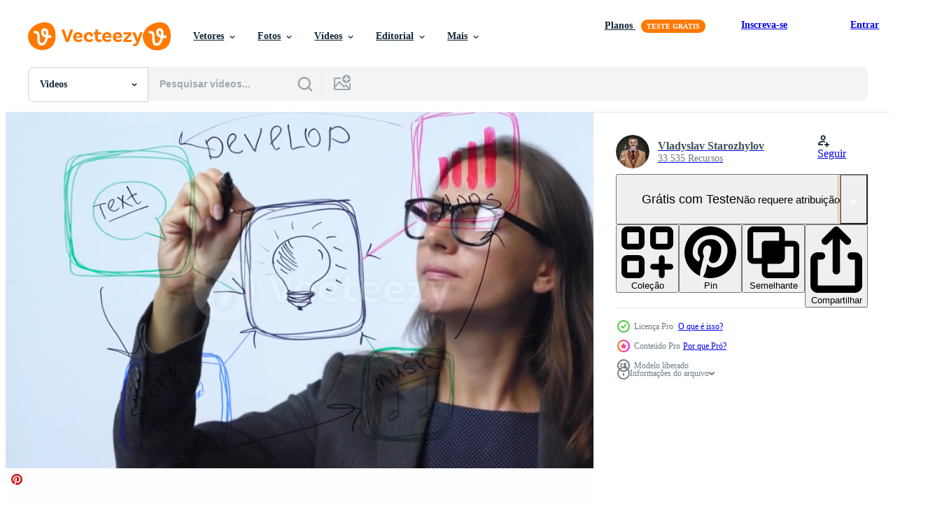

--- FILE ---
content_type: text/html; charset=utf-8
request_url: https://pt.vecteezy.com/resources/22721190/show_related_grids_async_content
body_size: 18371
content:
<turbo-frame id="show-related-resources">
    <div data-conversions-category="Usuários também visualizaram">
      <h2 class="ez-resource-related__header">
        Usuários também visualizaram
      </h2>

      <ul class="ez-resource-grid ez-resource-grid--main-grid  is-hidden" id="false" data-controller="grid contributor-info video-preview" data-grid-track-truncation-value="false" data-max-rows="50" data-row-height="240" data-instant-grid="false" data-truncate-results="false" data-testid="also-viewed-resources" data-labels="free" style="--free: &#39;Grátis&#39;;">

  <li class="ez-resource-grid__item ez-resource-thumb ez-resource-thumb--video" data-controller="grid-item-decorator" data-position="{{position}}" data-item-id="20831382" data-pro="false" data-grid-target="gridItem" data-video-preview-target="preview" data-video-url="https://static.vecteezy.com/system/resources/previews/020/831/382/mp4/row-of-hanging-bulb-lamp-with-just-one-shining-describe-creativity-uniqueness-idea-innovation-etc-free-video.mp4" data-w="356" data-h="200" data-grid-item-decorator-free-label-value="Grátis" data-action="mouseenter-&gt;grid-item-decorator#hoverThumb:once" data-grid-item-decorator-item-pro-param="Free" data-grid-item-decorator-resource-id-param="20831382" data-grid-item-decorator-content-type-param="Content-video" data-grid-item-decorator-pinterest-url-param="https://pt.vecteezy.com/video/20831382-linha-do-suspensao-lampada-luminaria-com-somente-1-brilhando-descrever-criatividade-singularidade-ideia-inovacao-etc" data-grid-item-decorator-seo-page-description-param="linha do suspensão lâmpada luminária com somente 1 brilhando. descrever criatividade, singularidade ideia, inovação, etc." data-grid-item-decorator-user-id-param="5244550" data-grid-item-decorator-user-display-name-param="Erwin Wirapratama" data-grid-item-decorator-avatar-src-param="https://static.vecteezy.com/system/user/avatar/5244550/medium_PP2021.png" data-grid-item-decorator-uploads-path-param="/membros/erwinwira/uploads">

  <script type="application/ld+json" id="media_schema">
  {"@context":"https://schema.org","@type":"VideoObject","name":"linha do suspensão lâmpada luminária com somente 1 brilhando. descrever criatividade, singularidade ideia, inovação, etc.","uploadDate":"2023-03-06T22:33:22-06:00","thumbnailUrl":"https://static.vecteezy.com/system/resources/thumbnails/020/831/382/small_2x/row-of-hanging-bulb-lamp-with-just-one-shining-describe-creativity-uniqueness-idea-innovation-etc-free-video.jpg","contentUrl":"https://static.vecteezy.com/system/resources/previews/020/831/382/mp4/row-of-hanging-bulb-lamp-with-just-one-shining-describe-creativity-uniqueness-idea-innovation-etc-free-video.mp4","sourceOrganization":"Vecteezy","license":"https://support.vecteezy.com/pt_br/novo-licenciamento-do-vecteezy-ByHivesvt","acquireLicensePage":"https://pt.vecteezy.com/video/20831382-linha-do-suspensao-lampada-luminaria-com-somente-1-brilhando-descrever-criatividade-singularidade-ideia-inovacao-etc","creator":{"@type":"Person","name":"Erwin Wirapratama"},"copyrightNotice":"Erwin Wirapratama","creditText":"Vecteezy"}
</script>


<a href="/video/20831382-linha-do-suspensao-lampada-luminaria-com-somente-1-brilhando-descrever-criatividade-singularidade-ideia-inovacao-etc" class="ez-resource-thumb__link" title="linha do suspensão lâmpada luminária com somente 1 brilhando. descrever criatividade, singularidade ideia, inovação, etc." style="--height: 200; --width: 356; " data-action="click-&gt;grid#trackResourceClick mouseenter-&gt;grid#trackResourceHover" data-content-type="video" data-controller="ez-hover-intent" data-previews-srcs="[&quot;https://static.vecteezy.com/system/resources/previews/020/831/382/mp4/row-of-hanging-bulb-lamp-with-just-one-shining-describe-creativity-uniqueness-idea-innovation-etc-free-video.mp4&quot;]" data-pro="false" data-resource-id="20831382" data-video-preview-target="videoWrap" data-grid-item-decorator-target="link">
    <img src="https://static.vecteezy.com/system/resources/thumbnails/020/831/382/small/row-of-hanging-bulb-lamp-with-just-one-shining-describe-creativity-uniqueness-idea-innovation-etc-free-video.jpg" srcset="https://static.vecteezy.com/system/resources/thumbnails/020/831/382/small_2x/row-of-hanging-bulb-lamp-with-just-one-shining-describe-creativity-uniqueness-idea-innovation-etc-free-video.jpg 2x, https://static.vecteezy.com/system/resources/thumbnails/020/831/382/small/row-of-hanging-bulb-lamp-with-just-one-shining-describe-creativity-uniqueness-idea-innovation-etc-free-video.jpg 1x" class="ez-resource-thumb__img" loading="lazy" decoding="async" width="356" height="200" alt="linha do suspensão lâmpada luminária com somente 1 brilhando. descrever criatividade, singularidade ideia, inovação, etc. video">

</a>

  <div class="ez-resource-thumb__label-wrap"></div>
  

  <div class="ez-resource-thumb__hover-state"></div>
</li><li class="ez-resource-grid__item ez-resource-thumb ez-resource-thumb--video" data-controller="grid-item-decorator" data-position="{{position}}" data-item-id="1622938" data-pro="false" data-grid-target="gridItem" data-video-preview-target="preview" data-video-url="https://static.vecteezy.com/system/resources/previews/001/622/938/mp4/3d-animation-of-a-male-head-and-brain-rotating-with-light-effects-free-video.mp4" data-w="622" data-h="350" data-grid-item-decorator-free-label-value="Grátis" data-action="mouseenter-&gt;grid-item-decorator#hoverThumb:once" data-grid-item-decorator-item-pro-param="Free" data-grid-item-decorator-resource-id-param="1622938" data-grid-item-decorator-content-type-param="Content-video" data-grid-item-decorator-pinterest-url-param="https://pt.vecteezy.com/video/1622938-3d-animacao-de-uma-cabeca-de-homem-e-cerebro-girando-com-efeitos-de-luz" data-grid-item-decorator-seo-page-description-param="Animação 3D de uma cabeça e cérebro masculino girando com efeitos de luz" data-grid-item-decorator-user-id-param="2703312" data-grid-item-decorator-user-display-name-param="A Luna Blue" data-grid-item-decorator-avatar-src-param="https://static.vecteezy.com/system/user/avatar/2703312/medium_1517741917653.jpeg" data-grid-item-decorator-uploads-path-param="/membros/raymond/uploads">

  <script type="application/ld+json" id="media_schema">
  {"@context":"https://schema.org","@type":"VideoObject","name":"Animação 3D de uma cabeça e cérebro masculino girando com efeitos de luz","uploadDate":"2020-12-02T11:56:58-06:00","thumbnailUrl":"https://static.vecteezy.com/system/resources/thumbnails/001/622/938/small_2x/3d-animation-of-a-male-head-and-brain-rotating-with-light-effects-free-video.jpg","contentUrl":"https://static.vecteezy.com/system/resources/previews/001/622/938/mp4/3d-animation-of-a-male-head-and-brain-rotating-with-light-effects-free-video.mp4","sourceOrganization":"Vecteezy","license":"https://support.vecteezy.com/pt_br/novo-licenciamento-do-vecteezy-ByHivesvt","acquireLicensePage":"https://pt.vecteezy.com/video/1622938-3d-animacao-de-uma-cabeca-de-homem-e-cerebro-girando-com-efeitos-de-luz","creator":{"@type":"Person","name":"A Luna Blue"},"copyrightNotice":"A Luna Blue","creditText":"Vecteezy"}
</script>


<a href="/video/1622938-3d-animacao-de-uma-cabeca-de-homem-e-cerebro-girando-com-efeitos-de-luz" class="ez-resource-thumb__link" title="Animação 3D de uma cabeça e cérebro masculino girando com efeitos de luz" style="--height: 350; --width: 622; " data-action="click-&gt;grid#trackResourceClick mouseenter-&gt;grid#trackResourceHover" data-content-type="video" data-controller="ez-hover-intent" data-previews-srcs="[&quot;https://static.vecteezy.com/system/resources/previews/001/622/938/mp4/3d-animation-of-a-male-head-and-brain-rotating-with-light-effects-free-video.mp4&quot;]" data-pro="false" data-resource-id="1622938" data-video-preview-target="videoWrap" data-grid-item-decorator-target="link">
    <img src="https://static.vecteezy.com/system/resources/thumbnails/001/622/938/small/3d-animation-of-a-male-head-and-brain-rotating-with-light-effects-free-video.jpg" srcset="https://static.vecteezy.com/system/resources/thumbnails/001/622/938/small_2x/3d-animation-of-a-male-head-and-brain-rotating-with-light-effects-free-video.jpg 2x, https://static.vecteezy.com/system/resources/thumbnails/001/622/938/small/3d-animation-of-a-male-head-and-brain-rotating-with-light-effects-free-video.jpg 1x" class="ez-resource-thumb__img" loading="lazy" decoding="async" width="622" height="350" alt="Animação 3D de uma cabeça e cérebro masculino girando com efeitos de luz video">

</a>

  <div class="ez-resource-thumb__label-wrap"></div>
  

  <div class="ez-resource-thumb__hover-state"></div>
</li><li class="ez-resource-grid__item ez-resource-thumb ez-resource-thumb--video" data-controller="grid-item-decorator" data-position="{{position}}" data-item-id="10185688" data-pro="false" data-grid-target="gridItem" data-video-preview-target="preview" data-video-url="https://static.vecteezy.com/system/resources/previews/010/185/688/mp4/3d-charts-and-graph-with-businessman-hand-analysis-business-financial-data-magnifying-glass-binocular-online-marketing-isolated-on-pink-business-strategy-concept-3d-animation-free-video.mp4" data-w="356" data-h="200" data-grid-item-decorator-free-label-value="Grátis" data-action="mouseenter-&gt;grid-item-decorator#hoverThumb:once" data-grid-item-decorator-item-pro-param="Free" data-grid-item-decorator-resource-id-param="10185688" data-grid-item-decorator-content-type-param="Content-video" data-grid-item-decorator-pinterest-url-param="https://pt.vecteezy.com/video/10185688-3d-charts-and-graph-with-businessman-hand-analysis-business-financial-data-lupa-binocular-on-line-marketing-isolado-on-rosa-business-strategy-concept-3d-animation" data-grid-item-decorator-seo-page-description-param="gráficos 3D e gráfico com a mão do empresário, análise de dados financeiros do negócio, lupa, binóculo, marketing online isolado em rosa. conceito de estratégia de negócios, animação 3d" data-grid-item-decorator-user-id-param="7684607" data-grid-item-decorator-user-display-name-param="Sirawut  Wisutipaitoon" data-grid-item-decorator-avatar-src-param="https://static.vecteezy.com/system/user/avatar/7684607/medium_Podium3815_copy.jpg" data-grid-item-decorator-uploads-path-param="/membros/sirawut56856306/uploads">

  <script type="application/ld+json" id="media_schema">
  {"@context":"https://schema.org","@type":"VideoObject","name":"gráficos 3D e gráfico com a mão do empresário, análise de dados financeiros do negócio, lupa, binóculo, marketing online isolado em rosa. conceito de estratégia de negócios, animação 3d","uploadDate":"2022-08-10T17:17:59-05:00","thumbnailUrl":"https://static.vecteezy.com/system/resources/thumbnails/010/185/688/small_2x/3d-charts-and-graph-with-businessman-hand-analysis-business-financial-data-magnifying-glass-binocular-online-marketing-isolated-on-pink-business-strategy-concept-3d-animation-free-video.jpg","contentUrl":"https://static.vecteezy.com/system/resources/previews/010/185/688/mp4/3d-charts-and-graph-with-businessman-hand-analysis-business-financial-data-magnifying-glass-binocular-online-marketing-isolated-on-pink-business-strategy-concept-3d-animation-free-video.mp4","sourceOrganization":"Vecteezy","license":"https://support.vecteezy.com/pt_br/novo-licenciamento-do-vecteezy-ByHivesvt","acquireLicensePage":"https://pt.vecteezy.com/video/10185688-3d-charts-and-graph-with-businessman-hand-analysis-business-financial-data-lupa-binocular-on-line-marketing-isolado-on-rosa-business-strategy-concept-3d-animation","creator":{"@type":"Person","name":"Sirawut Wisutipaitoon"},"copyrightNotice":"Sirawut Wisutipaitoon","creditText":"Vecteezy"}
</script>


<a href="/video/10185688-3d-charts-and-graph-with-businessman-hand-analysis-business-financial-data-lupa-binocular-on-line-marketing-isolado-on-rosa-business-strategy-concept-3d-animation" class="ez-resource-thumb__link" title="gráficos 3D e gráfico com a mão do empresário, análise de dados financeiros do negócio, lupa, binóculo, marketing online isolado em rosa. conceito de estratégia de negócios, animação 3d" style="--height: 200; --width: 356; " data-action="click-&gt;grid#trackResourceClick mouseenter-&gt;grid#trackResourceHover" data-content-type="video" data-controller="ez-hover-intent" data-previews-srcs="[&quot;https://static.vecteezy.com/system/resources/previews/010/185/688/mp4/3d-charts-and-graph-with-businessman-hand-analysis-business-financial-data-magnifying-glass-binocular-online-marketing-isolated-on-pink-business-strategy-concept-3d-animation-free-video.mp4&quot;]" data-pro="false" data-resource-id="10185688" data-video-preview-target="videoWrap" data-grid-item-decorator-target="link">
    <img src="https://static.vecteezy.com/system/resources/thumbnails/010/185/688/small/3d-charts-and-graph-with-businessman-hand-analysis-business-financial-data-magnifying-glass-binocular-online-marketing-isolated-on-pink-business-strategy-concept-3d-animation-free-video.jpg" srcset="https://static.vecteezy.com/system/resources/thumbnails/010/185/688/small_2x/3d-charts-and-graph-with-businessman-hand-analysis-business-financial-data-magnifying-glass-binocular-online-marketing-isolated-on-pink-business-strategy-concept-3d-animation-free-video.jpg 2x, https://static.vecteezy.com/system/resources/thumbnails/010/185/688/small/3d-charts-and-graph-with-businessman-hand-analysis-business-financial-data-magnifying-glass-binocular-online-marketing-isolated-on-pink-business-strategy-concept-3d-animation-free-video.jpg 1x" class="ez-resource-thumb__img" loading="lazy" decoding="async" width="356" height="200" alt="gráficos 3D e gráfico com a mão do empresário, análise de dados financeiros do negócio, lupa, binóculo, marketing online isolado em rosa. conceito de estratégia de negócios, animação 3d video">

</a>

  <div class="ez-resource-thumb__label-wrap"></div>
  

  <div class="ez-resource-thumb__hover-state"></div>
</li><li class="ez-resource-grid__item ez-resource-thumb ez-resource-thumb--video" data-controller="grid-item-decorator" data-position="{{position}}" data-item-id="24153640" data-pro="false" data-grid-target="gridItem" data-video-preview-target="preview" data-video-url="https://static.vecteezy.com/system/resources/previews/024/153/640/mp4/the-concept-of-animated-make-money-idea-comes-to-life-as-a-businessman-visualizes-it-with-a-light-bulb-shining-above-his-head-and-dollar-signs-surrounding-him-free-video.mp4" data-w="356" data-h="200" data-grid-item-decorator-free-label-value="Grátis" data-action="mouseenter-&gt;grid-item-decorator#hoverThumb:once" data-grid-item-decorator-item-pro-param="Free" data-grid-item-decorator-resource-id-param="24153640" data-grid-item-decorator-content-type-param="Content-video" data-grid-item-decorator-pinterest-url-param="https://pt.vecteezy.com/video/24153640-a-conceito-do-animado-faco-dinheiro-ideia-vem-para-vida-como-uma-homem-de-negocios-visualiza-isto-com-uma-luz-lampada-brilhando-acima-dele-cabeca-e-dolar-sinais-em-torno-da-ele" data-grid-item-decorator-seo-page-description-param="a conceito do animado faço dinheiro idéia vem para vida Como uma homem de negocios visualiza isto com uma luz lâmpada brilhando acima dele cabeça e dólar sinais em torno da ele." data-grid-item-decorator-user-id-param="5244550" data-grid-item-decorator-user-display-name-param="Erwin Wirapratama" data-grid-item-decorator-avatar-src-param="https://static.vecteezy.com/system/user/avatar/5244550/medium_PP2021.png" data-grid-item-decorator-uploads-path-param="/membros/erwinwira/uploads">

  <script type="application/ld+json" id="media_schema">
  {"@context":"https://schema.org","@type":"VideoObject","name":"a conceito do animado faço dinheiro idéia vem para vida Como uma homem de negocios visualiza isto com uma luz lâmpada brilhando acima dele cabeça e dólar sinais em torno da ele.","uploadDate":"2023-05-28T13:42:26-05:00","thumbnailUrl":"https://static.vecteezy.com/system/resources/thumbnails/024/153/640/small_2x/the-concept-of-animated-make-money-idea-comes-to-life-as-a-businessman-visualizes-it-with-a-light-bulb-shining-above-his-head-and-dollar-signs-surrounding-him-free-video.jpg","contentUrl":"https://static.vecteezy.com/system/resources/previews/024/153/640/mp4/the-concept-of-animated-make-money-idea-comes-to-life-as-a-businessman-visualizes-it-with-a-light-bulb-shining-above-his-head-and-dollar-signs-surrounding-him-free-video.mp4","sourceOrganization":"Vecteezy","license":"https://support.vecteezy.com/pt_br/novo-licenciamento-do-vecteezy-ByHivesvt","acquireLicensePage":"https://pt.vecteezy.com/video/24153640-a-conceito-do-animado-faco-dinheiro-ideia-vem-para-vida-como-uma-homem-de-negocios-visualiza-isto-com-uma-luz-lampada-brilhando-acima-dele-cabeca-e-dolar-sinais-em-torno-da-ele","creator":{"@type":"Person","name":"Erwin Wirapratama"},"copyrightNotice":"Erwin Wirapratama","creditText":"Vecteezy"}
</script>


<a href="/video/24153640-a-conceito-do-animado-faco-dinheiro-ideia-vem-para-vida-como-uma-homem-de-negocios-visualiza-isto-com-uma-luz-lampada-brilhando-acima-dele-cabeca-e-dolar-sinais-em-torno-da-ele" class="ez-resource-thumb__link" title="a conceito do animado faço dinheiro idéia vem para vida Como uma homem de negocios visualiza isto com uma luz lâmpada brilhando acima dele cabeça e dólar sinais em torno da ele." style="--height: 200; --width: 356; " data-action="click-&gt;grid#trackResourceClick mouseenter-&gt;grid#trackResourceHover" data-content-type="video" data-controller="ez-hover-intent" data-previews-srcs="[&quot;https://static.vecteezy.com/system/resources/previews/024/153/640/mp4/the-concept-of-animated-make-money-idea-comes-to-life-as-a-businessman-visualizes-it-with-a-light-bulb-shining-above-his-head-and-dollar-signs-surrounding-him-free-video.mp4&quot;]" data-pro="false" data-resource-id="24153640" data-video-preview-target="videoWrap" data-grid-item-decorator-target="link">
    <img src="https://static.vecteezy.com/system/resources/thumbnails/024/153/640/small/the-concept-of-animated-make-money-idea-comes-to-life-as-a-businessman-visualizes-it-with-a-light-bulb-shining-above-his-head-and-dollar-signs-surrounding-him-free-video.jpg" srcset="https://static.vecteezy.com/system/resources/thumbnails/024/153/640/small_2x/the-concept-of-animated-make-money-idea-comes-to-life-as-a-businessman-visualizes-it-with-a-light-bulb-shining-above-his-head-and-dollar-signs-surrounding-him-free-video.jpg 2x, https://static.vecteezy.com/system/resources/thumbnails/024/153/640/small/the-concept-of-animated-make-money-idea-comes-to-life-as-a-businessman-visualizes-it-with-a-light-bulb-shining-above-his-head-and-dollar-signs-surrounding-him-free-video.jpg 1x" class="ez-resource-thumb__img" loading="lazy" decoding="async" width="356" height="200" alt="a conceito do animado faço dinheiro idéia vem para vida Como uma homem de negocios visualiza isto com uma luz lâmpada brilhando acima dele cabeça e dólar sinais em torno da ele. video">

</a>

  <div class="ez-resource-thumb__label-wrap"></div>
  

  <div class="ez-resource-thumb__hover-state"></div>
</li><li class="ez-resource-grid__item ez-resource-thumb ez-resource-thumb--video ez-resource-thumb--pro" data-controller="grid-item-decorator" data-position="{{position}}" data-item-id="26597777" data-pro="true" data-grid-target="gridItem" data-video-preview-target="preview" data-video-url="https://static.vecteezy.com/system/resources/previews/026/597/777/mp4/monkey-standing-in-the-middle-of-a-asphalt-road-video.mp4" data-w="356" data-h="200" data-grid-item-decorator-free-label-value="Grátis" data-action="mouseenter-&gt;grid-item-decorator#hoverThumb:once" data-grid-item-decorator-item-pro-param="Pro" data-grid-item-decorator-resource-id-param="26597777" data-grid-item-decorator-content-type-param="Content-video" data-grid-item-decorator-pinterest-url-param="https://pt.vecteezy.com/video/26597777-macaco-em-pe-dentro-a-meio-do-uma-asfalto-estrada" data-grid-item-decorator-seo-page-description-param="macaco em pé dentro a meio do uma asfalto estrada" data-grid-item-decorator-user-id-param="5203444" data-grid-item-decorator-user-display-name-param="TIAM SEONG YEW" data-grid-item-decorator-avatar-src-param="https://static.vecteezy.com/system/user/avatar/5203444/medium_DSC_0872_resize.jpg" data-grid-item-decorator-uploads-path-param="/membros/forevertsyew942016/uploads">

  <script type="application/ld+json" id="media_schema">
  {"@context":"https://schema.org","@type":"VideoObject","name":"macaco em pé dentro a meio do uma asfalto estrada","uploadDate":"2023-08-01T13:40:14-05:00","thumbnailUrl":"https://static.vecteezy.com/system/resources/thumbnails/026/597/777/small_2x/monkey-standing-in-the-middle-of-a-asphalt-road-video.jpg","contentUrl":"https://static.vecteezy.com/system/resources/previews/026/597/777/mp4/monkey-standing-in-the-middle-of-a-asphalt-road-video.mp4","sourceOrganization":"Vecteezy","license":"https://support.vecteezy.com/pt_br/novo-licenciamento-do-vecteezy-ByHivesvt","acquireLicensePage":"https://pt.vecteezy.com/video/26597777-macaco-em-pe-dentro-a-meio-do-uma-asfalto-estrada","creator":{"@type":"Person","name":"TIAM SEONG YEW"},"copyrightNotice":"TIAM SEONG YEW","creditText":"Vecteezy"}
</script>


<a href="/video/26597777-macaco-em-pe-dentro-a-meio-do-uma-asfalto-estrada" class="ez-resource-thumb__link" title="macaco em pé dentro a meio do uma asfalto estrada" style="--height: 200; --width: 356; " data-action="click-&gt;grid#trackResourceClick mouseenter-&gt;grid#trackResourceHover" data-content-type="video" data-controller="ez-hover-intent" data-previews-srcs="[&quot;https://static.vecteezy.com/system/resources/previews/026/597/777/mp4/monkey-standing-in-the-middle-of-a-asphalt-road-video.mp4&quot;]" data-pro="true" data-resource-id="26597777" data-video-preview-target="videoWrap" data-grid-item-decorator-target="link">
    <img src="https://static.vecteezy.com/system/resources/thumbnails/026/597/777/small/monkey-standing-in-the-middle-of-a-asphalt-road-video.jpg" srcset="https://static.vecteezy.com/system/resources/thumbnails/026/597/777/small_2x/monkey-standing-in-the-middle-of-a-asphalt-road-video.jpg 2x, https://static.vecteezy.com/system/resources/thumbnails/026/597/777/small/monkey-standing-in-the-middle-of-a-asphalt-road-video.jpg 1x" class="ez-resource-thumb__img" loading="lazy" decoding="async" width="356" height="200" alt="macaco em pé dentro a meio do uma asfalto estrada video">

</a>

  <div class="ez-resource-thumb__label-wrap"></div>
  

  <div class="ez-resource-thumb__hover-state"></div>
</li><li class="ez-resource-grid__item ez-resource-thumb ez-resource-thumb--video ez-resource-thumb--pro" data-controller="grid-item-decorator" data-position="{{position}}" data-item-id="20260427" data-pro="true" data-grid-target="gridItem" data-video-preview-target="preview" data-video-url="https://static.vecteezy.com/system/resources/previews/020/260/427/mp4/a-thoughtful-young-woman-dressed-in-black-shirt-while-looking-aside-isolated-by-white-background-video.mp4" data-w="356" data-h="200" data-grid-item-decorator-free-label-value="Grátis" data-action="mouseenter-&gt;grid-item-decorator#hoverThumb:once" data-grid-item-decorator-item-pro-param="Pro" data-grid-item-decorator-resource-id-param="20260427" data-grid-item-decorator-content-type-param="Content-video" data-grid-item-decorator-pinterest-url-param="https://pt.vecteezy.com/video/20260427-uma-pensativo-jovem-mulher-vestido-dentro-preto-camisa-enquanto-olhando-aparte-isolado-de-branco-fundo" data-grid-item-decorator-seo-page-description-param="uma pensativo jovem mulher vestido dentro Preto camisa enquanto olhando aparte, isolado de branco fundo" data-grid-item-decorator-user-id-param="6313761" data-grid-item-decorator-user-display-name-param="Reezky Pradata" data-grid-item-decorator-avatar-src-param="https://static.vecteezy.com/system/user/avatar/6313761/medium_axa3.jpg" data-grid-item-decorator-uploads-path-param="/membros/reezkypradata/uploads">

  <script type="application/ld+json" id="media_schema">
  {"@context":"https://schema.org","@type":"VideoObject","name":"uma pensativo jovem mulher vestido dentro Preto camisa enquanto olhando aparte, isolado de branco fundo","uploadDate":"2023-02-21T14:12:36-06:00","thumbnailUrl":"https://static.vecteezy.com/system/resources/thumbnails/020/260/427/small_2x/a-thoughtful-young-woman-dressed-in-black-shirt-while-looking-aside-isolated-by-white-background-video.jpg","contentUrl":"https://static.vecteezy.com/system/resources/previews/020/260/427/mp4/a-thoughtful-young-woman-dressed-in-black-shirt-while-looking-aside-isolated-by-white-background-video.mp4","sourceOrganization":"Vecteezy","license":"https://support.vecteezy.com/pt_br/novo-licenciamento-do-vecteezy-ByHivesvt","acquireLicensePage":"https://pt.vecteezy.com/video/20260427-uma-pensativo-jovem-mulher-vestido-dentro-preto-camisa-enquanto-olhando-aparte-isolado-de-branco-fundo","creator":{"@type":"Person","name":"Reezky Pradata"},"copyrightNotice":"Reezky Pradata","creditText":"Vecteezy"}
</script>


<a href="/video/20260427-uma-pensativo-jovem-mulher-vestido-dentro-preto-camisa-enquanto-olhando-aparte-isolado-de-branco-fundo" class="ez-resource-thumb__link" title="uma pensativo jovem mulher vestido dentro Preto camisa enquanto olhando aparte, isolado de branco fundo" style="--height: 200; --width: 356; " data-action="click-&gt;grid#trackResourceClick mouseenter-&gt;grid#trackResourceHover" data-content-type="video" data-controller="ez-hover-intent" data-previews-srcs="[&quot;https://static.vecteezy.com/system/resources/previews/020/260/427/mp4/a-thoughtful-young-woman-dressed-in-black-shirt-while-looking-aside-isolated-by-white-background-video.mp4&quot;]" data-pro="true" data-resource-id="20260427" data-video-preview-target="videoWrap" data-grid-item-decorator-target="link">
    <img src="https://static.vecteezy.com/system/resources/thumbnails/020/260/427/small/a-thoughtful-young-woman-dressed-in-black-shirt-while-looking-aside-isolated-by-white-background-video.jpg" srcset="https://static.vecteezy.com/system/resources/thumbnails/020/260/427/small_2x/a-thoughtful-young-woman-dressed-in-black-shirt-while-looking-aside-isolated-by-white-background-video.jpg 2x, https://static.vecteezy.com/system/resources/thumbnails/020/260/427/small/a-thoughtful-young-woman-dressed-in-black-shirt-while-looking-aside-isolated-by-white-background-video.jpg 1x" class="ez-resource-thumb__img" loading="lazy" decoding="async" width="356" height="200" alt="uma pensativo jovem mulher vestido dentro Preto camisa enquanto olhando aparte, isolado de branco fundo video">

</a>

  <div class="ez-resource-thumb__label-wrap"></div>
  

  <div class="ez-resource-thumb__hover-state"></div>
</li><li class="ez-resource-grid__item ez-resource-thumb ez-resource-thumb--video" data-controller="grid-item-decorator" data-position="{{position}}" data-item-id="5152615" data-pro="false" data-grid-target="gridItem" data-video-preview-target="preview" data-video-url="https://static.vecteezy.com/system/resources/previews/005/152/615/mp4/woman-holding-phone-in-hand-with-green-screen-on-the-street-free-video.mp4" data-w="356" data-h="200" data-grid-item-decorator-free-label-value="Grátis" data-action="mouseenter-&gt;grid-item-decorator#hoverThumb:once" data-grid-item-decorator-item-pro-param="Free" data-grid-item-decorator-resource-id-param="5152615" data-grid-item-decorator-content-type-param="Content-video" data-grid-item-decorator-pinterest-url-param="https://pt.vecteezy.com/video/5152615-mulher-segurando-telefone-na-mao-com-tela-verde-na-rua" data-grid-item-decorator-seo-page-description-param="mulher segurando o telefone na mão com tela verde na rua" data-grid-item-decorator-user-id-param="5873376" data-grid-item-decorator-user-display-name-param="Dmytro Zvolskyi" data-grid-item-decorator-avatar-src-param="https://static.vecteezy.com/system/user/avatar/5873376/medium_IMG_8219_copy2.jpg" data-grid-item-decorator-uploads-path-param="/membros/shadestones/uploads">

  <script type="application/ld+json" id="media_schema">
  {"@context":"https://schema.org","@type":"VideoObject","name":"mulher segurando o telefone na mão com tela verde na rua","uploadDate":"2022-01-12T02:40:55-06:00","thumbnailUrl":"https://static.vecteezy.com/system/resources/thumbnails/005/152/615/small_2x/woman-holding-phone-in-hand-with-green-screen-on-the-street-free-video.jpg","contentUrl":"https://static.vecteezy.com/system/resources/previews/005/152/615/mp4/woman-holding-phone-in-hand-with-green-screen-on-the-street-free-video.mp4","sourceOrganization":"Vecteezy","license":"https://support.vecteezy.com/pt_br/novo-licenciamento-do-vecteezy-ByHivesvt","acquireLicensePage":"https://pt.vecteezy.com/video/5152615-mulher-segurando-telefone-na-mao-com-tela-verde-na-rua","creator":{"@type":"Person","name":"Dmytro Zvolskyi"},"copyrightNotice":"Dmytro Zvolskyi","creditText":"Vecteezy"}
</script>


<a href="/video/5152615-mulher-segurando-telefone-na-mao-com-tela-verde-na-rua" class="ez-resource-thumb__link" title="mulher segurando o telefone na mão com tela verde na rua" style="--height: 200; --width: 356; " data-action="click-&gt;grid#trackResourceClick mouseenter-&gt;grid#trackResourceHover" data-content-type="video" data-controller="ez-hover-intent" data-previews-srcs="[&quot;https://static.vecteezy.com/system/resources/previews/005/152/615/mp4/woman-holding-phone-in-hand-with-green-screen-on-the-street-free-video.mp4&quot;]" data-pro="false" data-resource-id="5152615" data-video-preview-target="videoWrap" data-grid-item-decorator-target="link">
    <img src="https://static.vecteezy.com/system/resources/thumbnails/005/152/615/small/woman-holding-phone-in-hand-with-green-screen-on-the-street-free-video.jpg" srcset="https://static.vecteezy.com/system/resources/thumbnails/005/152/615/small_2x/woman-holding-phone-in-hand-with-green-screen-on-the-street-free-video.jpg 2x, https://static.vecteezy.com/system/resources/thumbnails/005/152/615/small/woman-holding-phone-in-hand-with-green-screen-on-the-street-free-video.jpg 1x" class="ez-resource-thumb__img" loading="lazy" decoding="async" width="356" height="200" alt="mulher segurando o telefone na mão com tela verde na rua video">

</a>

  <div class="ez-resource-thumb__label-wrap"></div>
  

  <div class="ez-resource-thumb__hover-state"></div>
</li><li class="ez-resource-grid__item ez-resource-thumb ez-resource-thumb--video" data-controller="grid-item-decorator" data-position="{{position}}" data-item-id="13250209" data-pro="false" data-grid-target="gridItem" data-video-preview-target="preview" data-video-url="https://static.vecteezy.com/system/resources/previews/013/250/209/mp4/flying-in-outer-space-looped-seamless-animation-free-video.mp4" data-w="356" data-h="200" data-grid-item-decorator-free-label-value="Grátis" data-action="mouseenter-&gt;grid-item-decorator#hoverThumb:once" data-grid-item-decorator-item-pro-param="Free" data-grid-item-decorator-resource-id-param="13250209" data-grid-item-decorator-content-type-param="Content-video" data-grid-item-decorator-pinterest-url-param="https://pt.vecteezy.com/video/13250209-voando-no-espaco-sideral-animacao-perfeita-em-loop" data-grid-item-decorator-seo-page-description-param="voando no espaço sideral. animação perfeita em loop." data-grid-item-decorator-user-id-param="8772700" data-grid-item-decorator-user-display-name-param="Valentyn Ihnatkin" data-grid-item-decorator-avatar-src-param="https://static.vecteezy.com/system/user/avatar/8772700/medium_Stock_3D_0120.jpg" data-grid-item-decorator-uploads-path-param="/membros/valik640707230/uploads">

  <script type="application/ld+json" id="media_schema">
  {"@context":"https://schema.org","@type":"VideoObject","name":"voando no espaço sideral. animação perfeita em loop.","uploadDate":"2022-10-20T18:43:14-05:00","thumbnailUrl":"https://static.vecteezy.com/system/resources/thumbnails/013/250/209/small_2x/flying-in-outer-space-looped-seamless-animation-free-video.jpg","contentUrl":"https://static.vecteezy.com/system/resources/previews/013/250/209/mp4/flying-in-outer-space-looped-seamless-animation-free-video.mp4","sourceOrganization":"Vecteezy","license":"https://support.vecteezy.com/pt_br/novo-licenciamento-do-vecteezy-ByHivesvt","acquireLicensePage":"https://pt.vecteezy.com/video/13250209-voando-no-espaco-sideral-animacao-perfeita-em-loop","creator":{"@type":"Person","name":"Valentyn Ihnatkin"},"copyrightNotice":"Valentyn Ihnatkin","creditText":"Vecteezy"}
</script>


<a href="/video/13250209-voando-no-espaco-sideral-animacao-perfeita-em-loop" class="ez-resource-thumb__link" title="voando no espaço sideral. animação perfeita em loop." style="--height: 200; --width: 356; " data-action="click-&gt;grid#trackResourceClick mouseenter-&gt;grid#trackResourceHover" data-content-type="video" data-controller="ez-hover-intent" data-previews-srcs="[&quot;https://static.vecteezy.com/system/resources/previews/013/250/209/mp4/flying-in-outer-space-looped-seamless-animation-free-video.mp4&quot;]" data-pro="false" data-resource-id="13250209" data-video-preview-target="videoWrap" data-grid-item-decorator-target="link">
    <img src="https://static.vecteezy.com/system/resources/thumbnails/013/250/209/small/flying-in-outer-space-looped-seamless-animation-free-video.jpg" srcset="https://static.vecteezy.com/system/resources/thumbnails/013/250/209/small_2x/flying-in-outer-space-looped-seamless-animation-free-video.jpg 2x, https://static.vecteezy.com/system/resources/thumbnails/013/250/209/small/flying-in-outer-space-looped-seamless-animation-free-video.jpg 1x" class="ez-resource-thumb__img" loading="lazy" decoding="async" width="356" height="200" alt="voando no espaço sideral. animação perfeita em loop. video">

</a>

  <div class="ez-resource-thumb__label-wrap"></div>
  

  <div class="ez-resource-thumb__hover-state"></div>
</li><li class="ez-resource-grid__item ez-resource-thumb ez-resource-thumb--video" data-controller="grid-item-decorator" data-position="{{position}}" data-item-id="13662387" data-pro="false" data-grid-target="gridItem" data-video-preview-target="preview" data-video-url="https://static.vecteezy.com/system/resources/previews/013/662/387/mp4/digital-marketing-media-website-ad-social-network-seo-smartphone-app-in-virtual-screen-business-hand-working-on-laptop-with-digital-layer-business-free-video.mp4" data-w="356" data-h="200" data-grid-item-decorator-free-label-value="Grátis" data-action="mouseenter-&gt;grid-item-decorator#hoverThumb:once" data-grid-item-decorator-item-pro-param="Free" data-grid-item-decorator-resource-id-param="13662387" data-grid-item-decorator-content-type-param="Content-video" data-grid-item-decorator-pinterest-url-param="https://pt.vecteezy.com/video/13662387-anuncio-de-site-de-midia-de-marketing-digital-rede-social-seo-aplicativo-de-smartphone-na-tela-virtual-mao-de-negocios-trabalhando-no-laptop-com-negocios-de-camada-digital" data-grid-item-decorator-seo-page-description-param="anúncio de site de mídia de marketing digital, rede social, seo, aplicativo de smartphone na tela virtual. mão de negócios trabalhando no laptop com negócios de camada digital" data-grid-item-decorator-user-id-param="8253607" data-grid-item-decorator-user-display-name-param="Titiwoot Weerawong" data-grid-item-decorator-avatar-src-param="https://static.vecteezy.com/system/user/avatar/8253607/medium_2222.jpeg" data-grid-item-decorator-uploads-path-param="/membros/armmypicca/uploads">

  <script type="application/ld+json" id="media_schema">
  {"@context":"https://schema.org","@type":"VideoObject","name":"anúncio de site de mídia de marketing digital, rede social, seo, aplicativo de smartphone na tela virtual. mão de negócios trabalhando no laptop com negócios de camada digital","uploadDate":"2022-10-31T13:34:14-05:00","thumbnailUrl":"https://static.vecteezy.com/system/resources/thumbnails/013/662/387/small_2x/digital-marketing-media-website-ad-social-network-seo-smartphone-app-in-virtual-screen-business-hand-working-on-laptop-with-digital-layer-business-free-video.jpg","contentUrl":"https://static.vecteezy.com/system/resources/previews/013/662/387/mp4/digital-marketing-media-website-ad-social-network-seo-smartphone-app-in-virtual-screen-business-hand-working-on-laptop-with-digital-layer-business-free-video.mp4","sourceOrganization":"Vecteezy","license":"https://support.vecteezy.com/pt_br/novo-licenciamento-do-vecteezy-ByHivesvt","acquireLicensePage":"https://pt.vecteezy.com/video/13662387-anuncio-de-site-de-midia-de-marketing-digital-rede-social-seo-aplicativo-de-smartphone-na-tela-virtual-mao-de-negocios-trabalhando-no-laptop-com-negocios-de-camada-digital","creator":{"@type":"Person","name":"Titiwoot Weerawong"},"copyrightNotice":"Titiwoot Weerawong","creditText":"Vecteezy"}
</script>


<a href="/video/13662387-anuncio-de-site-de-midia-de-marketing-digital-rede-social-seo-aplicativo-de-smartphone-na-tela-virtual-mao-de-negocios-trabalhando-no-laptop-com-negocios-de-camada-digital" class="ez-resource-thumb__link" title="anúncio de site de mídia de marketing digital, rede social, seo, aplicativo de smartphone na tela virtual. mão de negócios trabalhando no laptop com negócios de camada digital" style="--height: 200; --width: 356; " data-action="click-&gt;grid#trackResourceClick mouseenter-&gt;grid#trackResourceHover" data-content-type="video" data-controller="ez-hover-intent" data-previews-srcs="[&quot;https://static.vecteezy.com/system/resources/previews/013/662/387/mp4/digital-marketing-media-website-ad-social-network-seo-smartphone-app-in-virtual-screen-business-hand-working-on-laptop-with-digital-layer-business-free-video.mp4&quot;]" data-pro="false" data-resource-id="13662387" data-video-preview-target="videoWrap" data-grid-item-decorator-target="link">
    <img src="https://static.vecteezy.com/system/resources/thumbnails/013/662/387/small/digital-marketing-media-website-ad-social-network-seo-smartphone-app-in-virtual-screen-business-hand-working-on-laptop-with-digital-layer-business-free-video.jpg" srcset="https://static.vecteezy.com/system/resources/thumbnails/013/662/387/small_2x/digital-marketing-media-website-ad-social-network-seo-smartphone-app-in-virtual-screen-business-hand-working-on-laptop-with-digital-layer-business-free-video.jpg 2x, https://static.vecteezy.com/system/resources/thumbnails/013/662/387/small/digital-marketing-media-website-ad-social-network-seo-smartphone-app-in-virtual-screen-business-hand-working-on-laptop-with-digital-layer-business-free-video.jpg 1x" class="ez-resource-thumb__img" loading="lazy" decoding="async" width="356" height="200" alt="anúncio de site de mídia de marketing digital, rede social, seo, aplicativo de smartphone na tela virtual. mão de negócios trabalhando no laptop com negócios de camada digital video">

</a>

  <div class="ez-resource-thumb__label-wrap"></div>
  

  <div class="ez-resource-thumb__hover-state"></div>
</li><li class="ez-resource-grid__item ez-resource-thumb ez-resource-thumb--video" data-controller="grid-item-decorator" data-position="{{position}}" data-item-id="21030037" data-pro="false" data-grid-target="gridItem" data-video-preview-target="preview" data-video-url="https://static.vecteezy.com/system/resources/previews/021/030/037/mp4/4k-key-to-business-and-career-success-animation-businessman-winner-walk-up-to-top-of-stairway-lifting-success-key-to-the-sky-free-video.mp4" data-w="379" data-h="200" data-grid-item-decorator-free-label-value="Grátis" data-action="mouseenter-&gt;grid-item-decorator#hoverThumb:once" data-grid-item-decorator-item-pro-param="Free" data-grid-item-decorator-resource-id-param="21030037" data-grid-item-decorator-content-type-param="Content-video" data-grid-item-decorator-pinterest-url-param="https://pt.vecteezy.com/video/21030037-4k-chave-para-o-negocio-e-carreira-sucesso-animacao-homem-de-negocios-vencedora-andar-acima-para-topo-do-escada-elevacao-sucesso-chave-para-a-ceu" data-grid-item-decorator-seo-page-description-param="4k chave para o negócio e carreira sucesso animação. homem de negocios vencedora andar acima para topo do escada elevação sucesso chave para a céu." data-grid-item-decorator-user-id-param="6618240" data-grid-item-decorator-user-display-name-param="Saepul Bahri" data-grid-item-decorator-avatar-src-param="https://static.vecteezy.com/system/user/avatar/6618240/medium_Asset_7.jpg" data-grid-item-decorator-uploads-path-param="/membros/101902314910905685643/uploads">

  <script type="application/ld+json" id="media_schema">
  {"@context":"https://schema.org","@type":"VideoObject","name":"4k chave para o negócio e carreira sucesso animação. homem de negocios vencedora andar acima para topo do escada elevação sucesso chave para a céu.","uploadDate":"2023-03-10T15:16:35-06:00","thumbnailUrl":"https://static.vecteezy.com/system/resources/thumbnails/021/030/037/small_2x/4k-key-to-business-and-career-success-animation-businessman-winner-walk-up-to-top-of-stairway-lifting-success-key-to-the-sky-free-video.jpg","contentUrl":"https://static.vecteezy.com/system/resources/previews/021/030/037/mp4/4k-key-to-business-and-career-success-animation-businessman-winner-walk-up-to-top-of-stairway-lifting-success-key-to-the-sky-free-video.mp4","sourceOrganization":"Vecteezy","license":"https://support.vecteezy.com/pt_br/novo-licenciamento-do-vecteezy-ByHivesvt","acquireLicensePage":"https://pt.vecteezy.com/video/21030037-4k-chave-para-o-negocio-e-carreira-sucesso-animacao-homem-de-negocios-vencedora-andar-acima-para-topo-do-escada-elevacao-sucesso-chave-para-a-ceu","creator":{"@type":"Person","name":"Saepul Bahri"},"copyrightNotice":"Saepul Bahri","creditText":"Vecteezy"}
</script>


<a href="/video/21030037-4k-chave-para-o-negocio-e-carreira-sucesso-animacao-homem-de-negocios-vencedora-andar-acima-para-topo-do-escada-elevacao-sucesso-chave-para-a-ceu" class="ez-resource-thumb__link" title="4k chave para o negócio e carreira sucesso animação. homem de negocios vencedora andar acima para topo do escada elevação sucesso chave para a céu." style="--height: 200; --width: 379; " data-action="click-&gt;grid#trackResourceClick mouseenter-&gt;grid#trackResourceHover" data-content-type="video" data-controller="ez-hover-intent" data-previews-srcs="[&quot;https://static.vecteezy.com/system/resources/previews/021/030/037/mp4/4k-key-to-business-and-career-success-animation-businessman-winner-walk-up-to-top-of-stairway-lifting-success-key-to-the-sky-free-video.mp4&quot;]" data-pro="false" data-resource-id="21030037" data-video-preview-target="videoWrap" data-grid-item-decorator-target="link">
    <img src="https://static.vecteezy.com/system/resources/thumbnails/021/030/037/small/4k-key-to-business-and-career-success-animation-businessman-winner-walk-up-to-top-of-stairway-lifting-success-key-to-the-sky-free-video.jpg" srcset="https://static.vecteezy.com/system/resources/thumbnails/021/030/037/small_2x/4k-key-to-business-and-career-success-animation-businessman-winner-walk-up-to-top-of-stairway-lifting-success-key-to-the-sky-free-video.jpg 2x, https://static.vecteezy.com/system/resources/thumbnails/021/030/037/small/4k-key-to-business-and-career-success-animation-businessman-winner-walk-up-to-top-of-stairway-lifting-success-key-to-the-sky-free-video.jpg 1x" class="ez-resource-thumb__img" loading="lazy" decoding="async" width="379" height="200" alt="4k chave para o negócio e carreira sucesso animação. homem de negocios vencedora andar acima para topo do escada elevação sucesso chave para a céu. video">

</a>

  <div class="ez-resource-thumb__label-wrap"></div>
  

  <div class="ez-resource-thumb__hover-state"></div>
</li><li class="ez-resource-grid__item ez-resource-thumb ez-resource-thumb--video" data-controller="grid-item-decorator" data-position="{{position}}" data-item-id="21639704" data-pro="false" data-grid-target="gridItem" data-video-preview-target="preview" data-video-url="https://static.vecteezy.com/system/resources/previews/021/639/704/mp4/4k-animation-of-experience-to-overcome-challenge-and-succeed-confidence-businessman-jump-across-highest-level-of-hurdles-free-video.mp4" data-w="379" data-h="200" data-grid-item-decorator-free-label-value="Grátis" data-action="mouseenter-&gt;grid-item-decorator#hoverThumb:once" data-grid-item-decorator-item-pro-param="Free" data-grid-item-decorator-resource-id-param="21639704" data-grid-item-decorator-content-type-param="Content-video" data-grid-item-decorator-pinterest-url-param="https://pt.vecteezy.com/video/21639704-4k-animacao-do-experiencia-para-superar-desafio-e-sucesso-confianca-homem-de-negocios-saltar-atraves-altissima-nivel-do-obstaculos" data-grid-item-decorator-seo-page-description-param="4k animação do experiência para superar desafio e sucesso. confiança homem de negocios saltar através Altíssima nível do obstáculos." data-grid-item-decorator-user-id-param="6618240" data-grid-item-decorator-user-display-name-param="Saepul Bahri" data-grid-item-decorator-avatar-src-param="https://static.vecteezy.com/system/user/avatar/6618240/medium_Asset_7.jpg" data-grid-item-decorator-uploads-path-param="/membros/101902314910905685643/uploads">

  <script type="application/ld+json" id="media_schema">
  {"@context":"https://schema.org","@type":"VideoObject","name":"4k animação do experiência para superar desafio e sucesso. confiança homem de negocios saltar através Altíssima nível do obstáculos.","uploadDate":"2023-03-23T17:09:46-05:00","thumbnailUrl":"https://static.vecteezy.com/system/resources/thumbnails/021/639/704/small_2x/4k-animation-of-experience-to-overcome-challenge-and-succeed-confidence-businessman-jump-across-highest-level-of-hurdles-free-video.jpg","contentUrl":"https://static.vecteezy.com/system/resources/previews/021/639/704/mp4/4k-animation-of-experience-to-overcome-challenge-and-succeed-confidence-businessman-jump-across-highest-level-of-hurdles-free-video.mp4","sourceOrganization":"Vecteezy","license":"https://support.vecteezy.com/pt_br/novo-licenciamento-do-vecteezy-ByHivesvt","acquireLicensePage":"https://pt.vecteezy.com/video/21639704-4k-animacao-do-experiencia-para-superar-desafio-e-sucesso-confianca-homem-de-negocios-saltar-atraves-altissima-nivel-do-obstaculos","creator":{"@type":"Person","name":"Saepul Bahri"},"copyrightNotice":"Saepul Bahri","creditText":"Vecteezy"}
</script>


<a href="/video/21639704-4k-animacao-do-experiencia-para-superar-desafio-e-sucesso-confianca-homem-de-negocios-saltar-atraves-altissima-nivel-do-obstaculos" class="ez-resource-thumb__link" title="4k animação do experiência para superar desafio e sucesso. confiança homem de negocios saltar através Altíssima nível do obstáculos." style="--height: 200; --width: 379; " data-action="click-&gt;grid#trackResourceClick mouseenter-&gt;grid#trackResourceHover" data-content-type="video" data-controller="ez-hover-intent" data-previews-srcs="[&quot;https://static.vecteezy.com/system/resources/previews/021/639/704/mp4/4k-animation-of-experience-to-overcome-challenge-and-succeed-confidence-businessman-jump-across-highest-level-of-hurdles-free-video.mp4&quot;]" data-pro="false" data-resource-id="21639704" data-video-preview-target="videoWrap" data-grid-item-decorator-target="link">
    <img src="https://static.vecteezy.com/system/resources/thumbnails/021/639/704/small/4k-animation-of-experience-to-overcome-challenge-and-succeed-confidence-businessman-jump-across-highest-level-of-hurdles-free-video.jpg" srcset="https://static.vecteezy.com/system/resources/thumbnails/021/639/704/small_2x/4k-animation-of-experience-to-overcome-challenge-and-succeed-confidence-businessman-jump-across-highest-level-of-hurdles-free-video.jpg 2x, https://static.vecteezy.com/system/resources/thumbnails/021/639/704/small/4k-animation-of-experience-to-overcome-challenge-and-succeed-confidence-businessman-jump-across-highest-level-of-hurdles-free-video.jpg 1x" class="ez-resource-thumb__img" loading="lazy" decoding="async" width="379" height="200" alt="4k animação do experiência para superar desafio e sucesso. confiança homem de negocios saltar através Altíssima nível do obstáculos. video">

</a>

  <div class="ez-resource-thumb__label-wrap"></div>
  

  <div class="ez-resource-thumb__hover-state"></div>
</li><li class="ez-resource-grid__item ez-resource-thumb ez-resource-thumb--video" data-controller="grid-item-decorator" data-position="{{position}}" data-item-id="8076254" data-pro="false" data-grid-target="gridItem" data-video-preview-target="preview" data-video-url="https://static.vecteezy.com/system/resources/previews/008/076/254/mp4/search-animation-concept-woman-with-binoculars-is-searching-for-something-animation-concept-for-search-spy-hunt-look-observe-loop-animation-with-alpha-channel-free-video.mp4" data-w="356" data-h="200" data-grid-item-decorator-free-label-value="Grátis" data-action="mouseenter-&gt;grid-item-decorator#hoverThumb:once" data-grid-item-decorator-item-pro-param="Free" data-grid-item-decorator-resource-id-param="8076254" data-grid-item-decorator-content-type-param="Content-video" data-grid-item-decorator-pinterest-url-param="https://pt.vecteezy.com/video/8076254-pesquisa-animacao-conceito-mulher-com-binoculos-esta-procurando-por-algo-animacao-conceito-para-pesquisar-espiao-cacar-olhar-observar-loop-animacao-com-canal-alfa" data-grid-item-decorator-seo-page-description-param="conceito de animação de pesquisa. mulher com binóculos está procurando algo. conceito de animação para pesquisar, espionar, caçar, olhar, observar. animação em loop com canal alfa." data-grid-item-decorator-user-id-param="5192216" data-grid-item-decorator-user-display-name-param="Kateryna Miroshnichenko" data-grid-item-decorator-avatar-src-param="https://static.vecteezy.com/system/user/avatar/5192216/medium_41155279_2081751075168373_1016206162929909760_n-2.jpg" data-grid-item-decorator-uploads-path-param="/membros/katerynamiroshnichenko/uploads">

  <script type="application/ld+json" id="media_schema">
  {"@context":"https://schema.org","@type":"VideoObject","name":"conceito de animação de pesquisa. mulher com binóculos está procurando algo. conceito de animação para pesquisar, espionar, caçar, olhar, observar. animação em loop com canal alfa.","uploadDate":"2022-06-08T07:00:17-05:00","thumbnailUrl":"https://static.vecteezy.com/system/resources/thumbnails/008/076/254/small_2x/search-animation-concept-woman-with-binoculars-is-searching-for-something-animation-concept-for-search-spy-hunt-look-observe-loop-animation-with-alpha-channel-free-video.jpg","contentUrl":"https://static.vecteezy.com/system/resources/previews/008/076/254/mp4/search-animation-concept-woman-with-binoculars-is-searching-for-something-animation-concept-for-search-spy-hunt-look-observe-loop-animation-with-alpha-channel-free-video.mp4","sourceOrganization":"Vecteezy","license":"https://support.vecteezy.com/pt_br/novo-licenciamento-do-vecteezy-ByHivesvt","acquireLicensePage":"https://pt.vecteezy.com/video/8076254-pesquisa-animacao-conceito-mulher-com-binoculos-esta-procurando-por-algo-animacao-conceito-para-pesquisar-espiao-cacar-olhar-observar-loop-animacao-com-canal-alfa","creator":{"@type":"Person","name":"Kateryna Miroshnichenko"},"copyrightNotice":"Kateryna Miroshnichenko","creditText":"Vecteezy"}
</script>


<a href="/video/8076254-pesquisa-animacao-conceito-mulher-com-binoculos-esta-procurando-por-algo-animacao-conceito-para-pesquisar-espiao-cacar-olhar-observar-loop-animacao-com-canal-alfa" class="ez-resource-thumb__link" title="conceito de animação de pesquisa. mulher com binóculos está procurando algo. conceito de animação para pesquisar, espionar, caçar, olhar, observar. animação em loop com canal alfa." style="--height: 200; --width: 356; " data-action="click-&gt;grid#trackResourceClick mouseenter-&gt;grid#trackResourceHover" data-content-type="video" data-controller="ez-hover-intent" data-previews-srcs="[&quot;https://static.vecteezy.com/system/resources/previews/008/076/254/mp4/search-animation-concept-woman-with-binoculars-is-searching-for-something-animation-concept-for-search-spy-hunt-look-observe-loop-animation-with-alpha-channel-free-video.mp4&quot;]" data-pro="false" data-resource-id="8076254" data-video-preview-target="videoWrap" data-grid-item-decorator-target="link">
    <img src="https://static.vecteezy.com/system/resources/thumbnails/008/076/254/small/search-animation-concept-woman-with-binoculars-is-searching-for-something-animation-concept-for-search-spy-hunt-look-observe-loop-animation-with-alpha-channel-free-video.jpg" srcset="https://static.vecteezy.com/system/resources/thumbnails/008/076/254/small_2x/search-animation-concept-woman-with-binoculars-is-searching-for-something-animation-concept-for-search-spy-hunt-look-observe-loop-animation-with-alpha-channel-free-video.jpg 2x, https://static.vecteezy.com/system/resources/thumbnails/008/076/254/small/search-animation-concept-woman-with-binoculars-is-searching-for-something-animation-concept-for-search-spy-hunt-look-observe-loop-animation-with-alpha-channel-free-video.jpg 1x" class="ez-resource-thumb__img" loading="lazy" decoding="async" width="356" height="200" alt="conceito de animação de pesquisa. mulher com binóculos está procurando algo. conceito de animação para pesquisar, espionar, caçar, olhar, observar. animação em loop com canal alfa. video">

</a>

  <div class="ez-resource-thumb__label-wrap"></div>
  

  <div class="ez-resource-thumb__hover-state"></div>
</li><li class="ez-resource-grid__item ez-resource-thumb ez-resource-thumb--video ez-resource-thumb--pro" data-controller="grid-item-decorator" data-position="{{position}}" data-item-id="6592065" data-pro="true" data-grid-target="gridItem" data-video-preview-target="preview" data-video-url="https://static.vecteezy.com/system/resources/previews/006/592/065/mp4/seniors-woman-hearing-loss-hard-of-hearing-video.mp4" data-w="356" data-h="200" data-grid-item-decorator-free-label-value="Grátis" data-action="mouseenter-&gt;grid-item-decorator#hoverThumb:once" data-grid-item-decorator-item-pro-param="Pro" data-grid-item-decorator-resource-id-param="6592065" data-grid-item-decorator-content-type-param="Content-video" data-grid-item-decorator-pinterest-url-param="https://pt.vecteezy.com/video/6592065-idosos-mulher-perda-auditiva-dificuldade-de-audicao" data-grid-item-decorator-seo-page-description-param="perda auditiva de mulher idosa, deficiência auditiva" data-grid-item-decorator-user-id-param="6669607" data-grid-item-decorator-user-display-name-param="Akhararat Wathanasing" data-grid-item-decorator-uploads-path-param="/membros/akaratw5510087/uploads">

  <script type="application/ld+json" id="media_schema">
  {"@context":"https://schema.org","@type":"VideoObject","name":"perda auditiva de mulher idosa, deficiência auditiva","uploadDate":"2022-03-17T15:00:50-05:00","thumbnailUrl":"https://static.vecteezy.com/system/resources/thumbnails/006/592/065/small_2x/seniors-woman-hearing-loss-hard-of-hearing-video.jpg","contentUrl":"https://static.vecteezy.com/system/resources/previews/006/592/065/mp4/seniors-woman-hearing-loss-hard-of-hearing-video.mp4","sourceOrganization":"Vecteezy","license":"https://support.vecteezy.com/pt_br/novo-licenciamento-do-vecteezy-ByHivesvt","acquireLicensePage":"https://pt.vecteezy.com/video/6592065-idosos-mulher-perda-auditiva-dificuldade-de-audicao","creator":{"@type":"Person","name":"Akhararat Wathanasing"},"copyrightNotice":"Akhararat Wathanasing","creditText":"Vecteezy"}
</script>


<a href="/video/6592065-idosos-mulher-perda-auditiva-dificuldade-de-audicao" class="ez-resource-thumb__link" title="perda auditiva de mulher idosa, deficiência auditiva" style="--height: 200; --width: 356; " data-action="click-&gt;grid#trackResourceClick mouseenter-&gt;grid#trackResourceHover" data-content-type="video" data-controller="ez-hover-intent" data-previews-srcs="[&quot;https://static.vecteezy.com/system/resources/previews/006/592/065/mp4/seniors-woman-hearing-loss-hard-of-hearing-video.mp4&quot;]" data-pro="true" data-resource-id="6592065" data-video-preview-target="videoWrap" data-grid-item-decorator-target="link">
    <img src="https://static.vecteezy.com/system/resources/thumbnails/006/592/065/small/seniors-woman-hearing-loss-hard-of-hearing-video.jpg" srcset="https://static.vecteezy.com/system/resources/thumbnails/006/592/065/small_2x/seniors-woman-hearing-loss-hard-of-hearing-video.jpg 2x, https://static.vecteezy.com/system/resources/thumbnails/006/592/065/small/seniors-woman-hearing-loss-hard-of-hearing-video.jpg 1x" class="ez-resource-thumb__img" loading="lazy" decoding="async" width="356" height="200" alt="perda auditiva de mulher idosa, deficiência auditiva video">

</a>

  <div class="ez-resource-thumb__label-wrap"></div>
  

  <div class="ez-resource-thumb__hover-state"></div>
</li><li class="ez-resource-grid__item ez-resource-thumb ez-resource-thumb--video" data-controller="grid-item-decorator" data-position="{{position}}" data-item-id="2041713" data-pro="false" data-grid-target="gridItem" data-video-preview-target="preview" data-video-url="https://static.vecteezy.com/system/resources/previews/002/041/713/mp4/professional-coach-doing-a-presentation-on-a-whiteboard-free-video.mp4" data-w="622" data-h="350" data-grid-item-decorator-free-label-value="Grátis" data-action="mouseenter-&gt;grid-item-decorator#hoverThumb:once" data-grid-item-decorator-item-pro-param="Free" data-grid-item-decorator-resource-id-param="2041713" data-grid-item-decorator-content-type-param="Content-video" data-grid-item-decorator-pinterest-url-param="https://pt.vecteezy.com/video/2041713-treinador-profissional-fazendo-uma-apresentacao-em-um-quadro-branco" data-grid-item-decorator-seo-page-description-param="treinador profissional fazendo uma apresentação em um quadro branco" data-grid-item-decorator-user-id-param="3215190" data-grid-item-decorator-user-display-name-param="nutmommam3486701" data-grid-item-decorator-uploads-path-param="/membros/nutmommam3486701/uploads">

  <script type="application/ld+json" id="media_schema">
  {"@context":"https://schema.org","@type":"VideoObject","name":"treinador profissional fazendo uma apresentação em um quadro branco","uploadDate":"2021-02-18T11:48:39-06:00","thumbnailUrl":"https://static.vecteezy.com/system/resources/thumbnails/002/041/713/small_2x/professional-coach-doing-a-presentation-on-a-whiteboard-free-video.jpg","contentUrl":"https://static.vecteezy.com/system/resources/previews/002/041/713/mp4/professional-coach-doing-a-presentation-on-a-whiteboard-free-video.mp4","sourceOrganization":"Vecteezy","license":"https://support.vecteezy.com/pt_br/novo-licenciamento-do-vecteezy-ByHivesvt","acquireLicensePage":"https://pt.vecteezy.com/video/2041713-treinador-profissional-fazendo-uma-apresentacao-em-um-quadro-branco","creator":{"@type":"Person","name":"nutmommam3486701"},"copyrightNotice":"nutmommam3486701","creditText":"Vecteezy"}
</script>


<a href="/video/2041713-treinador-profissional-fazendo-uma-apresentacao-em-um-quadro-branco" class="ez-resource-thumb__link" title="treinador profissional fazendo uma apresentação em um quadro branco" style="--height: 350; --width: 622; " data-action="click-&gt;grid#trackResourceClick mouseenter-&gt;grid#trackResourceHover" data-content-type="video" data-controller="ez-hover-intent" data-previews-srcs="[&quot;https://static.vecteezy.com/system/resources/previews/002/041/713/mp4/professional-coach-doing-a-presentation-on-a-whiteboard-free-video.mp4&quot;]" data-pro="false" data-resource-id="2041713" data-video-preview-target="videoWrap" data-grid-item-decorator-target="link">
    <img src="https://static.vecteezy.com/system/resources/thumbnails/002/041/713/small/professional-coach-doing-a-presentation-on-a-whiteboard-free-video.jpg" srcset="https://static.vecteezy.com/system/resources/thumbnails/002/041/713/small_2x/professional-coach-doing-a-presentation-on-a-whiteboard-free-video.jpg 2x, https://static.vecteezy.com/system/resources/thumbnails/002/041/713/small/professional-coach-doing-a-presentation-on-a-whiteboard-free-video.jpg 1x" class="ez-resource-thumb__img" loading="lazy" decoding="async" width="622" height="350" alt="treinador profissional fazendo uma apresentação em um quadro branco video">

</a>

  <div class="ez-resource-thumb__label-wrap"></div>
  

  <div class="ez-resource-thumb__hover-state"></div>
</li><li class="ez-resource-grid__item ez-resource-thumb ez-resource-thumb--video" data-controller="grid-item-decorator" data-position="{{position}}" data-item-id="6298965" data-pro="false" data-grid-target="gridItem" data-video-preview-target="preview" data-video-url="https://static.vecteezy.com/system/resources/previews/006/298/965/mp4/close-up-hand-of-a-woman-freelancing-working-trading-and-typing-on-a-laptop-with-a-graph-at-home-stock-market-and-finance-cryptocurrency-trade-concept-free-video.mp4" data-w="356" data-h="200" data-grid-item-decorator-free-label-value="Grátis" data-action="mouseenter-&gt;grid-item-decorator#hoverThumb:once" data-grid-item-decorator-item-pro-param="Free" data-grid-item-decorator-resource-id-param="6298965" data-grid-item-decorator-content-type-param="Content-video" data-grid-item-decorator-pinterest-url-param="https://pt.vecteezy.com/video/6298965-close-up-mao-de-uma-mulher-freelancer-trabalhando-negociando-e-digitando-em-um-laptop-com-um-grafico-em-casa-mercado-de-acoes-e-financas-comercio-de-criptomoedas-conceito" data-grid-item-decorator-seo-page-description-param="mão de close-up de uma mulher freelance trabalhando, negociando e digitando em um laptop com um gráfico em casa, mercado de ações e conceito de comércio de criptomoeda financeira." data-grid-item-decorator-user-id-param="2925573" data-grid-item-decorator-user-display-name-param="witsanu singkaew" data-grid-item-decorator-avatar-src-param="https://static.vecteezy.com/system/user/avatar/2925573/medium_2.png" data-grid-item-decorator-uploads-path-param="/membros/w_lenu_nu541255/uploads">

  <script type="application/ld+json" id="media_schema">
  {"@context":"https://schema.org","@type":"VideoObject","name":"mão de close-up de uma mulher freelance trabalhando, negociando e digitando em um laptop com um gráfico em casa, mercado de ações e conceito de comércio de criptomoeda financeira.","uploadDate":"2022-03-05T12:43:52-06:00","thumbnailUrl":"https://static.vecteezy.com/system/resources/thumbnails/006/298/965/small_2x/close-up-hand-of-a-woman-freelancing-working-trading-and-typing-on-a-laptop-with-a-graph-at-home-stock-market-and-finance-cryptocurrency-trade-concept-free-video.jpg","contentUrl":"https://static.vecteezy.com/system/resources/previews/006/298/965/mp4/close-up-hand-of-a-woman-freelancing-working-trading-and-typing-on-a-laptop-with-a-graph-at-home-stock-market-and-finance-cryptocurrency-trade-concept-free-video.mp4","sourceOrganization":"Vecteezy","license":"https://support.vecteezy.com/pt_br/novo-licenciamento-do-vecteezy-ByHivesvt","acquireLicensePage":"https://pt.vecteezy.com/video/6298965-close-up-mao-de-uma-mulher-freelancer-trabalhando-negociando-e-digitando-em-um-laptop-com-um-grafico-em-casa-mercado-de-acoes-e-financas-comercio-de-criptomoedas-conceito","creator":{"@type":"Person","name":"witsanu singkaew"},"copyrightNotice":"witsanu singkaew","creditText":"Vecteezy"}
</script>


<a href="/video/6298965-close-up-mao-de-uma-mulher-freelancer-trabalhando-negociando-e-digitando-em-um-laptop-com-um-grafico-em-casa-mercado-de-acoes-e-financas-comercio-de-criptomoedas-conceito" class="ez-resource-thumb__link" title="mão de close-up de uma mulher freelance trabalhando, negociando e digitando em um laptop com um gráfico em casa, mercado de ações e conceito de comércio de criptomoeda financeira." style="--height: 200; --width: 356; " data-action="click-&gt;grid#trackResourceClick mouseenter-&gt;grid#trackResourceHover" data-content-type="video" data-controller="ez-hover-intent" data-previews-srcs="[&quot;https://static.vecteezy.com/system/resources/previews/006/298/965/mp4/close-up-hand-of-a-woman-freelancing-working-trading-and-typing-on-a-laptop-with-a-graph-at-home-stock-market-and-finance-cryptocurrency-trade-concept-free-video.mp4&quot;]" data-pro="false" data-resource-id="6298965" data-video-preview-target="videoWrap" data-grid-item-decorator-target="link">
    <img src="https://static.vecteezy.com/system/resources/thumbnails/006/298/965/small/close-up-hand-of-a-woman-freelancing-working-trading-and-typing-on-a-laptop-with-a-graph-at-home-stock-market-and-finance-cryptocurrency-trade-concept-free-video.jpg" srcset="https://static.vecteezy.com/system/resources/thumbnails/006/298/965/small_2x/close-up-hand-of-a-woman-freelancing-working-trading-and-typing-on-a-laptop-with-a-graph-at-home-stock-market-and-finance-cryptocurrency-trade-concept-free-video.jpg 2x, https://static.vecteezy.com/system/resources/thumbnails/006/298/965/small/close-up-hand-of-a-woman-freelancing-working-trading-and-typing-on-a-laptop-with-a-graph-at-home-stock-market-and-finance-cryptocurrency-trade-concept-free-video.jpg 1x" class="ez-resource-thumb__img" loading="lazy" decoding="async" width="356" height="200" alt="mão de close-up de uma mulher freelance trabalhando, negociando e digitando em um laptop com um gráfico em casa, mercado de ações e conceito de comércio de criptomoeda financeira. video">

</a>

  <div class="ez-resource-thumb__label-wrap"></div>
  

  <div class="ez-resource-thumb__hover-state"></div>
</li><li class="ez-resource-grid__item ez-resource-thumb ez-resource-thumb--video" data-controller="grid-item-decorator" data-position="{{position}}" data-item-id="4526440" data-pro="false" data-grid-target="gridItem" data-video-preview-target="preview" data-video-url="https://static.vecteezy.com/system/resources/previews/004/526/440/mp4/3d-chrome-text-word-flying-of-start-up-concept-free-video.mp4" data-w="622" data-h="350" data-grid-item-decorator-free-label-value="Grátis" data-action="mouseenter-&gt;grid-item-decorator#hoverThumb:once" data-grid-item-decorator-item-pro-param="Free" data-grid-item-decorator-resource-id-param="4526440" data-grid-item-decorator-content-type-param="Content-video" data-grid-item-decorator-pinterest-url-param="https://pt.vecteezy.com/video/4526440-3d-chrome-text-word-flying-of-start-up-concept" data-grid-item-decorator-seo-page-description-param="3d cromo texto palavra voando do conceito de inicialização" data-grid-item-decorator-user-id-param="2703274" data-grid-item-decorator-user-display-name-param="Vichai Viriyathanaporn" data-grid-item-decorator-uploads-path-param="/membros/ezstudio/uploads">

  <script type="application/ld+json" id="media_schema">
  {"@context":"https://schema.org","@type":"VideoObject","name":"3d cromo texto palavra voando do conceito de inicialização","uploadDate":"2021-11-22T11:09:19-06:00","thumbnailUrl":"https://static.vecteezy.com/system/resources/thumbnails/004/526/440/small_2x/3d-chrome-text-word-flying-of-start-up-concept-free-video.jpg","contentUrl":"https://static.vecteezy.com/system/resources/previews/004/526/440/mp4/3d-chrome-text-word-flying-of-start-up-concept-free-video.mp4","sourceOrganization":"Vecteezy","license":"https://support.vecteezy.com/pt_br/novo-licenciamento-do-vecteezy-ByHivesvt","acquireLicensePage":"https://pt.vecteezy.com/video/4526440-3d-chrome-text-word-flying-of-start-up-concept","creator":{"@type":"Person","name":"Vichai Viriyathanaporn"},"copyrightNotice":"Vichai Viriyathanaporn","creditText":"Vecteezy"}
</script>


<a href="/video/4526440-3d-chrome-text-word-flying-of-start-up-concept" class="ez-resource-thumb__link" title="3d cromo texto palavra voando do conceito de inicialização" style="--height: 350; --width: 622; " data-action="click-&gt;grid#trackResourceClick mouseenter-&gt;grid#trackResourceHover" data-content-type="video" data-controller="ez-hover-intent" data-previews-srcs="[&quot;https://static.vecteezy.com/system/resources/previews/004/526/440/mp4/3d-chrome-text-word-flying-of-start-up-concept-free-video.mp4&quot;]" data-pro="false" data-resource-id="4526440" data-video-preview-target="videoWrap" data-grid-item-decorator-target="link">
    <img src="https://static.vecteezy.com/system/resources/thumbnails/004/526/440/small/3d-chrome-text-word-flying-of-start-up-concept-free-video.jpg" srcset="https://static.vecteezy.com/system/resources/thumbnails/004/526/440/small_2x/3d-chrome-text-word-flying-of-start-up-concept-free-video.jpg 2x, https://static.vecteezy.com/system/resources/thumbnails/004/526/440/small/3d-chrome-text-word-flying-of-start-up-concept-free-video.jpg 1x" class="ez-resource-thumb__img" loading="lazy" decoding="async" width="622" height="350" alt="3d cromo texto palavra voando do conceito de inicialização video">

</a>

  <div class="ez-resource-thumb__label-wrap"></div>
  

  <div class="ez-resource-thumb__hover-state"></div>
</li><li class="ez-resource-grid__item ez-resource-thumb ez-resource-thumb--video" data-controller="grid-item-decorator" data-position="{{position}}" data-item-id="1627166" data-pro="false" data-grid-target="gridItem" data-video-preview-target="preview" data-video-url="https://static.vecteezy.com/system/resources/previews/001/627/166/mp4/businesspeople-discussing-ideas-with-post-its-on-a-glass-wall-free-video.mp4" data-w="622" data-h="350" data-grid-item-decorator-free-label-value="Grátis" data-action="mouseenter-&gt;grid-item-decorator#hoverThumb:once" data-grid-item-decorator-item-pro-param="Free" data-grid-item-decorator-resource-id-param="1627166" data-grid-item-decorator-content-type-param="Content-video" data-grid-item-decorator-pinterest-url-param="https://pt.vecteezy.com/video/1627166-empresarios-discutindo-ideias-com-post-its-on-a-glass-wall" data-grid-item-decorator-seo-page-description-param="empresários discutindo ideias com post-its em uma parede de vidro" data-grid-item-decorator-user-id-param="2703028" data-grid-item-decorator-user-display-name-param="din.pa" data-grid-item-decorator-uploads-path-param="/membros/din-pa/uploads">

  <script type="application/ld+json" id="media_schema">
  {"@context":"https://schema.org","@type":"VideoObject","name":"empresários discutindo ideias com post-its em uma parede de vidro","uploadDate":"2020-12-03T00:59:42-06:00","thumbnailUrl":"https://static.vecteezy.com/system/resources/thumbnails/001/627/166/small_2x/businesspeople-discussing-ideas-with-post-its-on-a-glass-wall-free-video.jpg","contentUrl":"https://static.vecteezy.com/system/resources/previews/001/627/166/mp4/businesspeople-discussing-ideas-with-post-its-on-a-glass-wall-free-video.mp4","sourceOrganization":"Vecteezy","license":"https://support.vecteezy.com/pt_br/novo-licenciamento-do-vecteezy-ByHivesvt","acquireLicensePage":"https://pt.vecteezy.com/video/1627166-empresarios-discutindo-ideias-com-post-its-on-a-glass-wall","creator":{"@type":"Person","name":"din.pa"},"copyrightNotice":"din.pa","creditText":"Vecteezy"}
</script>


<a href="/video/1627166-empresarios-discutindo-ideias-com-post-its-on-a-glass-wall" class="ez-resource-thumb__link" title="empresários discutindo ideias com post-its em uma parede de vidro" style="--height: 350; --width: 622; " data-action="click-&gt;grid#trackResourceClick mouseenter-&gt;grid#trackResourceHover" data-content-type="video" data-controller="ez-hover-intent" data-previews-srcs="[&quot;https://static.vecteezy.com/system/resources/previews/001/627/166/mp4/businesspeople-discussing-ideas-with-post-its-on-a-glass-wall-free-video.mp4&quot;]" data-pro="false" data-resource-id="1627166" data-video-preview-target="videoWrap" data-grid-item-decorator-target="link">
    <img src="https://static.vecteezy.com/system/resources/thumbnails/001/627/166/small/businesspeople-discussing-ideas-with-post-its-on-a-glass-wall-free-video.jpg" srcset="https://static.vecteezy.com/system/resources/thumbnails/001/627/166/small_2x/businesspeople-discussing-ideas-with-post-its-on-a-glass-wall-free-video.jpg 2x, https://static.vecteezy.com/system/resources/thumbnails/001/627/166/small/businesspeople-discussing-ideas-with-post-its-on-a-glass-wall-free-video.jpg 1x" class="ez-resource-thumb__img" loading="lazy" decoding="async" width="622" height="350" alt="empresários discutindo ideias com post-its em uma parede de vidro video">

</a>

  <div class="ez-resource-thumb__label-wrap"></div>
  

  <div class="ez-resource-thumb__hover-state"></div>
</li><li class="ez-resource-grid__item ez-resource-thumb ez-resource-thumb--video" data-controller="grid-item-decorator" data-position="{{position}}" data-item-id="22537546" data-pro="false" data-grid-target="gridItem" data-video-preview-target="preview" data-video-url="https://static.vecteezy.com/system/resources/previews/022/537/546/mp4/4k-animation-of-business-support-or-help-to-solve-problem-businessman-thinking-with-idea-as-a-keyhole-with-helping-hand-holding-the-success-key-free-video.mp4" data-w="379" data-h="200" data-grid-item-decorator-free-label-value="Grátis" data-action="mouseenter-&gt;grid-item-decorator#hoverThumb:once" data-grid-item-decorator-item-pro-param="Free" data-grid-item-decorator-resource-id-param="22537546" data-grid-item-decorator-content-type-param="Content-video" data-grid-item-decorator-pinterest-url-param="https://pt.vecteezy.com/video/22537546-4k-animacao-do-o-negocio-apoio-suporte-ou-socorro-para-resolver-problema-homem-de-negocios-pensando-com-ideia-como-uma-buraco-da-fechadura-com-ajudando-mao-segurando-a-sucesso-chave" data-grid-item-decorator-seo-page-description-param="4k animação do o negócio Apoio, suporte ou Socorro para resolver problema, homem de negocios pensando com idéia Como uma buraco da fechadura com ajudando mão segurando a sucesso chave" data-grid-item-decorator-user-id-param="6618240" data-grid-item-decorator-user-display-name-param="Saepul Bahri" data-grid-item-decorator-avatar-src-param="https://static.vecteezy.com/system/user/avatar/6618240/medium_Asset_7.jpg" data-grid-item-decorator-uploads-path-param="/membros/101902314910905685643/uploads">

  <script type="application/ld+json" id="media_schema">
  {"@context":"https://schema.org","@type":"VideoObject","name":"4k animação do o negócio Apoio, suporte ou Socorro para resolver problema, homem de negocios pensando com idéia Como uma buraco da fechadura com ajudando mão segurando a sucesso chave","uploadDate":"2023-04-08T04:59:16-05:00","thumbnailUrl":"https://static.vecteezy.com/system/resources/thumbnails/022/537/546/small_2x/4k-animation-of-business-support-or-help-to-solve-problem-businessman-thinking-with-idea-as-a-keyhole-with-helping-hand-holding-the-success-key-free-video.jpg","contentUrl":"https://static.vecteezy.com/system/resources/previews/022/537/546/mp4/4k-animation-of-business-support-or-help-to-solve-problem-businessman-thinking-with-idea-as-a-keyhole-with-helping-hand-holding-the-success-key-free-video.mp4","sourceOrganization":"Vecteezy","license":"https://support.vecteezy.com/pt_br/novo-licenciamento-do-vecteezy-ByHivesvt","acquireLicensePage":"https://pt.vecteezy.com/video/22537546-4k-animacao-do-o-negocio-apoio-suporte-ou-socorro-para-resolver-problema-homem-de-negocios-pensando-com-ideia-como-uma-buraco-da-fechadura-com-ajudando-mao-segurando-a-sucesso-chave","creator":{"@type":"Person","name":"Saepul Bahri"},"copyrightNotice":"Saepul Bahri","creditText":"Vecteezy"}
</script>


<a href="/video/22537546-4k-animacao-do-o-negocio-apoio-suporte-ou-socorro-para-resolver-problema-homem-de-negocios-pensando-com-ideia-como-uma-buraco-da-fechadura-com-ajudando-mao-segurando-a-sucesso-chave" class="ez-resource-thumb__link" title="4k animação do o negócio Apoio, suporte ou Socorro para resolver problema, homem de negocios pensando com idéia Como uma buraco da fechadura com ajudando mão segurando a sucesso chave" style="--height: 200; --width: 379; " data-action="click-&gt;grid#trackResourceClick mouseenter-&gt;grid#trackResourceHover" data-content-type="video" data-controller="ez-hover-intent" data-previews-srcs="[&quot;https://static.vecteezy.com/system/resources/previews/022/537/546/mp4/4k-animation-of-business-support-or-help-to-solve-problem-businessman-thinking-with-idea-as-a-keyhole-with-helping-hand-holding-the-success-key-free-video.mp4&quot;]" data-pro="false" data-resource-id="22537546" data-video-preview-target="videoWrap" data-grid-item-decorator-target="link">
    <img src="https://static.vecteezy.com/system/resources/thumbnails/022/537/546/small/4k-animation-of-business-support-or-help-to-solve-problem-businessman-thinking-with-idea-as-a-keyhole-with-helping-hand-holding-the-success-key-free-video.jpg" srcset="https://static.vecteezy.com/system/resources/thumbnails/022/537/546/small_2x/4k-animation-of-business-support-or-help-to-solve-problem-businessman-thinking-with-idea-as-a-keyhole-with-helping-hand-holding-the-success-key-free-video.jpg 2x, https://static.vecteezy.com/system/resources/thumbnails/022/537/546/small/4k-animation-of-business-support-or-help-to-solve-problem-businessman-thinking-with-idea-as-a-keyhole-with-helping-hand-holding-the-success-key-free-video.jpg 1x" class="ez-resource-thumb__img" loading="lazy" decoding="async" width="379" height="200" alt="4k animação do o negócio Apoio, suporte ou Socorro para resolver problema, homem de negocios pensando com idéia Como uma buraco da fechadura com ajudando mão segurando a sucesso chave video">

</a>

  <div class="ez-resource-thumb__label-wrap"></div>
  

  <div class="ez-resource-thumb__hover-state"></div>
</li><li class="ez-resource-grid__item ez-resource-thumb ez-resource-thumb--video" data-controller="grid-item-decorator" data-position="{{position}}" data-item-id="4526429" data-pro="false" data-grid-target="gridItem" data-video-preview-target="preview" data-video-url="https://static.vecteezy.com/system/resources/previews/004/526/429/mp4/space-travel-flight-deep-space-to-star-center-milky-wa-free-video.mp4" data-w="622" data-h="350" data-grid-item-decorator-free-label-value="Grátis" data-action="mouseenter-&gt;grid-item-decorator#hoverThumb:once" data-grid-item-decorator-item-pro-param="Free" data-grid-item-decorator-resource-id-param="4526429" data-grid-item-decorator-content-type-param="Content-video" data-grid-item-decorator-pinterest-url-param="https://pt.vecteezy.com/video/4526429-viagem-espaco-voo-espaco-profundo-para-centro-estrela-leitoso" data-grid-item-decorator-seo-page-description-param="viagem espacial voo no espaço profundo para o centro da estrela Milky Wa" data-grid-item-decorator-user-id-param="2703274" data-grid-item-decorator-user-display-name-param="Vichai Viriyathanaporn" data-grid-item-decorator-uploads-path-param="/membros/ezstudio/uploads">

  <script type="application/ld+json" id="media_schema">
  {"@context":"https://schema.org","@type":"VideoObject","name":"viagem espacial voo no espaço profundo para o centro da estrela Milky Wa","uploadDate":"2021-11-22T10:58:09-06:00","thumbnailUrl":"https://static.vecteezy.com/system/resources/thumbnails/004/526/429/small_2x/space-travel-flight-deep-space-to-star-center-milky-wa-free-video.jpg","contentUrl":"https://static.vecteezy.com/system/resources/previews/004/526/429/mp4/space-travel-flight-deep-space-to-star-center-milky-wa-free-video.mp4","sourceOrganization":"Vecteezy","license":"https://support.vecteezy.com/pt_br/novo-licenciamento-do-vecteezy-ByHivesvt","acquireLicensePage":"https://pt.vecteezy.com/video/4526429-viagem-espaco-voo-espaco-profundo-para-centro-estrela-leitoso","creator":{"@type":"Person","name":"Vichai Viriyathanaporn"},"copyrightNotice":"Vichai Viriyathanaporn","creditText":"Vecteezy"}
</script>


<a href="/video/4526429-viagem-espaco-voo-espaco-profundo-para-centro-estrela-leitoso" class="ez-resource-thumb__link" title="viagem espacial voo no espaço profundo para o centro da estrela Milky Wa" style="--height: 350; --width: 622; " data-action="click-&gt;grid#trackResourceClick mouseenter-&gt;grid#trackResourceHover" data-content-type="video" data-controller="ez-hover-intent" data-previews-srcs="[&quot;https://static.vecteezy.com/system/resources/previews/004/526/429/mp4/space-travel-flight-deep-space-to-star-center-milky-wa-free-video.mp4&quot;]" data-pro="false" data-resource-id="4526429" data-video-preview-target="videoWrap" data-grid-item-decorator-target="link">
    <img src="https://static.vecteezy.com/system/resources/thumbnails/004/526/429/small/space-travel-flight-deep-space-to-star-center-milky-wa-free-video.jpg" srcset="https://static.vecteezy.com/system/resources/thumbnails/004/526/429/small_2x/space-travel-flight-deep-space-to-star-center-milky-wa-free-video.jpg 2x, https://static.vecteezy.com/system/resources/thumbnails/004/526/429/small/space-travel-flight-deep-space-to-star-center-milky-wa-free-video.jpg 1x" class="ez-resource-thumb__img" loading="lazy" decoding="async" width="622" height="350" alt="viagem espacial voo no espaço profundo para o centro da estrela Milky Wa video">

</a>

  <div class="ez-resource-thumb__label-wrap"></div>
  

  <div class="ez-resource-thumb__hover-state"></div>
</li><li class="ez-resource-grid__item ez-resource-thumb" data-controller="grid-item-decorator" data-position="{{position}}" data-item-id="14234532" data-pro="false" data-grid-target="gridItem" data-w="231" data-h="200" data-grid-item-decorator-free-label-value="Grátis" data-action="mouseenter-&gt;grid-item-decorator#hoverThumb:once" data-grid-item-decorator-item-pro-param="Free" data-grid-item-decorator-resource-id-param="14234532" data-grid-item-decorator-content-type-param="Content-vector" data-grid-item-decorator-image-src-param="https://static.vecteezy.com/system/resources/previews/014/234/532/non_2x/binoculars-icon-flat-free-vector.jpg" data-grid-item-decorator-pinterest-url-param="https://pt.vecteezy.com/arte-vetorial/14234532-icone-de-binoculos-plano" data-grid-item-decorator-seo-page-description-param="ícone de binóculos plano" data-grid-item-decorator-user-id-param="1567938" data-grid-item-decorator-user-display-name-param="Giuseppe Ramos" data-grid-item-decorator-uploads-path-param="/membros/stockgiu/uploads">

  <script type="application/ld+json" id="media_schema">
  {"@context":"https://schema.org","@type":"ImageObject","name":"ícone de binóculos plano","uploadDate":"2022-11-13T02:52:55-06:00","thumbnailUrl":"https://static.vecteezy.com/ti/vetor-gratis/t1/14234532-icone-de-binoculos-plano-gratis-vetor.jpg","contentUrl":"https://static.vecteezy.com/ti/vetor-gratis/p1/14234532-icone-de-binoculos-plano-gratis-vetor.jpg","sourceOrganization":"Vecteezy","license":"https://support.vecteezy.com/pt_br/novo-licenciamento-do-vecteezy-ByHivesvt","acquireLicensePage":"https://pt.vecteezy.com/arte-vetorial/14234532-icone-de-binoculos-plano","creator":{"@type":"Person","name":"Giuseppe Ramos"},"copyrightNotice":"Giuseppe Ramos","creditText":"Vecteezy"}
</script>


<a href="/arte-vetorial/14234532-icone-de-binoculos-plano" class="ez-resource-thumb__link" title="ícone de binóculos plano" style="--height: 200; --width: 231; " data-action="click-&gt;grid#trackResourceClick mouseenter-&gt;grid#trackResourceHover" data-content-type="vector" data-controller="ez-hover-intent" data-previews-srcs="[&quot;https://static.vecteezy.com/ti/vetor-gratis/p1/14234532-icone-de-binoculos-plano-gratis-vetor.jpg&quot;,&quot;https://static.vecteezy.com/ti/vetor-gratis/p2/14234532-icone-de-binoculos-plano-gratis-vetor.jpg&quot;]" data-pro="false" data-resource-id="14234532" data-grid-item-decorator-target="link">
    <img src="https://static.vecteezy.com/ti/vetor-gratis/t2/14234532-icone-de-binoculos-plano-gratis-vetor.jpg" srcset="https://static.vecteezy.com/ti/vetor-gratis/t1/14234532-icone-de-binoculos-plano-gratis-vetor.jpg 2x, https://static.vecteezy.com/ti/vetor-gratis/t2/14234532-icone-de-binoculos-plano-gratis-vetor.jpg 1x" class="ez-resource-thumb__img" loading="lazy" decoding="async" width="231" height="200" alt="ícone de binóculos plano vetor">

</a>

  <div class="ez-resource-thumb__label-wrap"></div>
  

  <div class="ez-resource-thumb__hover-state"></div>
</li>

  

  <template style="display: none;"
          data-contributor-info-target="contribInfoTemplate"
          data-user-ids="[1567938, 2703028, 2703274, 2703312, 2925573, 3215190, 5192216, 5203444, 5244550, 5873376, 6313761, 6618240, 6669607, 7684607, 8253607, 8772700]">

  <div class="ez-resource-grid__item__contrib-info"
       data-user-id="{{contributor_id}}"
       data-conversions-category="Contributor_Hover"
       data-controller="contributor-info">

    
<div class="contributor-details">
  <a class="contributor-details__contributor" rel="nofollow" data-action="click-&gt;contributor-info#trackContributorClick" data-href="{{contributor_uploads_path}}">
  <span class="ez-avatar ez-avatar--medium ez-avatar--missing">
  <svg xmlns="http://www.w3.org/2000/svg" xmlns:xlink="http://www.w3.org/1999/xlink" width="21px" height="21px" viewBox="0 0 21 21" version="1.1" role="img" aria-labelledby="adcds8dkpqi1stkj7g76tidjyjsdetjb"><desc id="adcds8dkpqi1stkj7g76tidjyjsdetjb">Clique para ver os uploads de {{user_display_name}}</desc>
	<g transform="translate(-184.000000, -633.000000)">
			<path d="M203.32,652.32 L185.68,652.32 L185.68,651.59625 L192.260373,647.646541 C192.261244,647.646541 192.262987,647.64567 192.263858,647.644799 L192.279538,647.635219 C192.317867,647.612574 192.342258,647.576866 192.37536,647.548125 C192.413689,647.515029 192.458116,647.490643 192.490347,647.447967 C192.49296,647.445354 192.49296,647.44187 192.495573,647.439257 C192.535644,647.385259 192.557422,647.323423 192.581813,647.262457 C192.59488,647.231103 192.616658,647.203233 192.625369,647.171008 C192.636693,647.123977 192.631467,647.075205 192.63408,647.025561 C192.637564,646.976789 192.648889,646.928887 192.64192,646.880115 C192.637564,646.849632 192.620142,646.821762 192.612302,646.791279 C192.59488,646.725087 192.5792,646.658896 192.543484,646.598801 C192.542613,646.596188 192.542613,646.592705 192.540871,646.590092 C192.517351,646.5509 192.482507,646.527384 192.452889,646.494289 C192.419787,646.455967 192.395396,646.411549 192.353582,646.379325 C190.073884,644.618286 190.035556,641.409746 190.035556,641.379263 L190.038169,637.72219 C190.367449,636.124017 192.472924,634.681742 194.5,634.68 C196.527947,634.68 198.632551,636.121404 198.961831,637.720448 L198.964444,641.378392 C198.964444,641.410617 198.941796,644.606093 196.646418,646.379325 C196.60896,646.408066 196.588053,646.447258 196.557564,646.481224 C196.524462,646.517804 196.485262,646.546545 196.459129,646.590092 C196.457387,646.592705 196.457387,646.596188 196.455644,646.599672 C196.422542,646.656283 196.407733,646.718991 196.390311,646.781698 C196.3816,646.815665 196.362436,646.847019 196.35808,646.880985 C196.351982,646.926274 196.363307,646.971563 196.365049,647.017723 C196.367662,647.069108 196.362436,647.121365 196.374631,647.171008 C196.383342,647.203233 196.40512,647.230232 196.417316,647.261586 C196.441707,647.322552 196.464356,647.384388 196.504427,647.439257 C196.50704,647.44187 196.50704,647.445354 196.509653,647.447967 C196.523591,647.466257 196.545369,647.473224 196.561049,647.489772 C196.60896,647.542899 196.656,647.596897 196.720462,647.635219 L203.32,651.59625 L203.32,652.32 Z M204.624211,650.614643 L198.432084,646.899503 C200.548884,644.624621 200.578947,641.490359 200.578947,641.343592 L200.576295,637.558606 C200.576295,637.513515 200.572758,637.468424 200.563916,637.423333 C200.0944,634.776229 197.051832,633 194.503537,633 L194.5,633 C191.950821,633 188.9056,634.777998 188.436084,637.425101 C188.427242,637.470192 188.423705,637.514399 188.423705,637.560374 L188.421053,641.34536 C188.421053,641.492127 188.451116,644.624621 190.567916,646.900387 L184.375789,650.617295 C184.142358,650.756989 184,651.008968 184,651.280397 L184,652.577425 C184,653.361654 184.6384,654 185.421811,654 L203.578189,654 C204.3616,654 205,653.361654 205,652.577425 L205,651.278629 C205,651.007199 204.857642,650.755221 204.624211,650.614643 L204.624211,650.614643 Z"></path>
	</g>
</svg>

  <template data-template="avatar-template" data-contributor-info-target="avatarTemplate" style="display: none;">
    <img data-src="{{contributor_avatar_src}}" alt="Clique para ver os uploads de {{user_display_name}}">
  </template>
</span>


  <div class="contributor-details__contributor__info">
    <strong class="contributor-details__contributor__name">
      {{contributor_username}}
    </strong>

    <span class="contributor-details__contributor__count">{{contributor_resource_count}} Recursos</span>
  </div>
</a>
        <a data-controller="follow-button" data-action="follow-button#followAfterLogin" data-user-id="{{contributor_id}}" class="ez-btn ez-btn--light ez-btn--small ez-btn--follow ez-btn--login" data-remote="true" href="/users/sign_in?referring_conversions_category=Trigger-Contributor_Follow">
            <svg xmlns="http://www.w3.org/2000/svg" viewBox="0 0 18 20" role="img" class="follow--follow-icon ez-btn--follow__icon ez-btn__icon"><path fill-rule="evenodd" clip-rule="evenodd" d="M4.05298 4.5c0 2.2 1.78808 4 3.97351 4C10.2119 8.5 12 6.7 12 4.5s-1.7881-4-3.97351-4c-2.18543 0-3.97351 1.8-3.97351 4Zm1.98675 0c0-1.1.89404-2 1.98676-2 1.09271 0 1.98671.9 1.98671 2s-.894 2-1.98671 2c-1.09272 0-1.98676-.9-1.98676-2Z"></path><path d="M8 9.5c1.40227 0 2.6799.22254 3.7825.6278l-1.0056 1.7418C9.99057 11.6303 9.08873 11.5 8.1 11.5c-3 0-5.3 1.2-5.9 3H8v2H1c-.552285 0-1-.4477-1-1 0-3.5 3.3-6 8-6ZM14 11.5c.5523 0 1 .4477 1 1v2h2c.5523 0 1 .4477 1 1s-.4477 1-1 1h-2v2c0 .5523-.4477 1-1 1s-1-.4477-1-1v-2h-2c-.5523 0-1-.4477-1-1s.4477-1 1-1h2v-2c0-.5523.4477-1 1-1Z"></path></svg>


            <span data-follow-button-target="textWrap">{{follow_button_text}}</span>
</a>
</div>


    <div class="ez-resource-grid__item__contrib-info__uploads" data-contributor-info-target="previewsWrap">
      <div class='ez-resource-grid__item__contrib-info__uploads__thumb ez-resource-grid__item__contrib-info__uploads__thumb--dummy'></div>
      <div class='ez-resource-grid__item__contrib-info__uploads__thumb ez-resource-grid__item__contrib-info__uploads__thumb--dummy'></div>
      <div class='ez-resource-grid__item__contrib-info__uploads__thumb ez-resource-grid__item__contrib-info__uploads__thumb--dummy'></div>
    </div>

  </div>

</template>


  <template class="ez-resource-thumb__hover-template"
          data-grid-item-decorator-target="hoverTemplate">

  <div class="ez-resource-thumb__name-content__wrapper"
        data-contributor-id="{{user_id}}">

    <a class="ez-resource-thumb__name-content" rel="nofollow" data-grid-target="nameTarget" data-href="{{contributor_uploads_path}}" data-action="click-&gt;contributor-info#trackContributorClick" data-user-id="{{user_id}}">
      <span class="ez-avatar ez-avatar--small ez-avatar--missing">
  <svg xmlns="http://www.w3.org/2000/svg" xmlns:xlink="http://www.w3.org/1999/xlink" width="21px" height="21px" viewBox="0 0 21 21" version="1.1" role="img" aria-labelledby="a96alkmc6cr6ns9wit4htdiyjz503qwd"><desc id="a96alkmc6cr6ns9wit4htdiyjz503qwd">Clique para ver os uploads de {{user_display_name}}</desc>
	<g transform="translate(-184.000000, -633.000000)">
			<path d="M203.32,652.32 L185.68,652.32 L185.68,651.59625 L192.260373,647.646541 C192.261244,647.646541 192.262987,647.64567 192.263858,647.644799 L192.279538,647.635219 C192.317867,647.612574 192.342258,647.576866 192.37536,647.548125 C192.413689,647.515029 192.458116,647.490643 192.490347,647.447967 C192.49296,647.445354 192.49296,647.44187 192.495573,647.439257 C192.535644,647.385259 192.557422,647.323423 192.581813,647.262457 C192.59488,647.231103 192.616658,647.203233 192.625369,647.171008 C192.636693,647.123977 192.631467,647.075205 192.63408,647.025561 C192.637564,646.976789 192.648889,646.928887 192.64192,646.880115 C192.637564,646.849632 192.620142,646.821762 192.612302,646.791279 C192.59488,646.725087 192.5792,646.658896 192.543484,646.598801 C192.542613,646.596188 192.542613,646.592705 192.540871,646.590092 C192.517351,646.5509 192.482507,646.527384 192.452889,646.494289 C192.419787,646.455967 192.395396,646.411549 192.353582,646.379325 C190.073884,644.618286 190.035556,641.409746 190.035556,641.379263 L190.038169,637.72219 C190.367449,636.124017 192.472924,634.681742 194.5,634.68 C196.527947,634.68 198.632551,636.121404 198.961831,637.720448 L198.964444,641.378392 C198.964444,641.410617 198.941796,644.606093 196.646418,646.379325 C196.60896,646.408066 196.588053,646.447258 196.557564,646.481224 C196.524462,646.517804 196.485262,646.546545 196.459129,646.590092 C196.457387,646.592705 196.457387,646.596188 196.455644,646.599672 C196.422542,646.656283 196.407733,646.718991 196.390311,646.781698 C196.3816,646.815665 196.362436,646.847019 196.35808,646.880985 C196.351982,646.926274 196.363307,646.971563 196.365049,647.017723 C196.367662,647.069108 196.362436,647.121365 196.374631,647.171008 C196.383342,647.203233 196.40512,647.230232 196.417316,647.261586 C196.441707,647.322552 196.464356,647.384388 196.504427,647.439257 C196.50704,647.44187 196.50704,647.445354 196.509653,647.447967 C196.523591,647.466257 196.545369,647.473224 196.561049,647.489772 C196.60896,647.542899 196.656,647.596897 196.720462,647.635219 L203.32,651.59625 L203.32,652.32 Z M204.624211,650.614643 L198.432084,646.899503 C200.548884,644.624621 200.578947,641.490359 200.578947,641.343592 L200.576295,637.558606 C200.576295,637.513515 200.572758,637.468424 200.563916,637.423333 C200.0944,634.776229 197.051832,633 194.503537,633 L194.5,633 C191.950821,633 188.9056,634.777998 188.436084,637.425101 C188.427242,637.470192 188.423705,637.514399 188.423705,637.560374 L188.421053,641.34536 C188.421053,641.492127 188.451116,644.624621 190.567916,646.900387 L184.375789,650.617295 C184.142358,650.756989 184,651.008968 184,651.280397 L184,652.577425 C184,653.361654 184.6384,654 185.421811,654 L203.578189,654 C204.3616,654 205,653.361654 205,652.577425 L205,651.278629 C205,651.007199 204.857642,650.755221 204.624211,650.614643 L204.624211,650.614643 Z"></path>
	</g>
</svg>

  <template data-template="avatar-template" data-contributor-info-target="avatarTemplate" style="display: none;">
    <img data-src="{{contributor_avatar_src}}" alt="Clique para ver os uploads de {{user_display_name}}">
  </template>
</span>


      <span class="ez-resource-thumb__name-content__username">
        {{user_display_name}}
      </span>
</a>  </div>

    <div class="ez-resource-thumb__actions">
      <form class="button_to" method="get" action="/account/collections_modal?content_type={{content_type}}&amp;is_pro={{item_pro}}&amp;resource_id={{id}}" data-remote="true"><button title="Coleção" class="ez-btn ez-btn--light resource-action-button resource-action-button--square resource-action-button--small resource-action-button--collect" data-action="collection-save-button#trackClick click-track#trackAnalytics collection-save-button#popModalAfterLogin" data-controller="collection-save-button click-track" data-event-type="collections.add_clicked" data-resource-id="{{id}}" data-collection-save-button-is-pro-value="{{item_pro}}" data-collection-save-button-content-type-value="{{content_type}}" data-collection-save-button-resource-id-value="{{id}}" data-ez-tooltip="true" data-tippy-placement="left" data-tippy-content="Coleção" data-tippy-appendto="parent" data-testid="add-to-collection-button" type="submit">
  <svg xmlns="http://www.w3.org/2000/svg" viewBox="0 0 18 18" role="img" aria-labelledby="a1hqlqtbh1vewtti0pltcz22p5hrn7u5" class="action-button-icon"><desc id="a1hqlqtbh1vewtti0pltcz22p5hrn7u5">Ícone de Bookmark</desc><path d="M8 6c0 1.1-.9 2-2 2H2C.9 8 0 7.1 0 6V2C0 .9.9 0 2 0h4c1.1 0 2 .9 2 2v4zM2 6h4V2H2v4zm4 12c1.1 0 2-.9 2-2v-4c0-1.1-.9-2-2-2H2c-1.1 0-2 .9-2 2v4c0 1.1.9 2 2 2h4zm0-2H2v-4h4v4zm8 2c-.55 0-1-.45-1-1v-2h-2c-.55 0-1-.45-1-1s.45-1 1-1h2v-2c0-.55.45-1 1-1s1 .45 1 1v2h2c.55 0 1 .45 1 1s-.45 1-1 1h-2v2c0 .55-.45 1-1 1zm2-10c1.1 0 2-.9 2-2V2c0-1.1-.9-2-2-2h-4c-1.1 0-2 .9-2 2v4c0 1.1.9 2 2 2h4zm0-2h-4V2h4v4z"></path></svg>

  
</button><input type="hidden" name="content_type" value="{{content_type}}" autocomplete="off" /><input type="hidden" name="is_pro" value="{{item_pro}}" autocomplete="off" /><input type="hidden" name="resource_id" value="{{id}}" autocomplete="off" /></form>

      <form class="button_to" method="get" action="/search_by_image/{{id}}"><button class="ez-btn ez-btn--light resource-action-button resource-action-button--square resource-action-button--small resource-action-button--similar-images" data-controller="track-event" data-action="track-event#track" data-track-event-action-param="Search-Similar_Image (Click)" data-track-event-include-data-value="content_type" data-content-type="Content-image" data-ez-tooltip="true" data-tippy-placement="left" data-tippy-content="Imagens semelhantes" data-tippy-appendto="parent" data-testid="similar-images-button" type="submit">
  <svg xmlns="http://www.w3.org/2000/svg" viewBox="0 0 18 18" role="img" aria-labelledby="amu07kn3cv9oh0o0xtpxa8yzvztgqbr9" class="action-button-icon"><desc id="amu07kn3cv9oh0o0xtpxa8yzvztgqbr9">Ícone de Intersect</desc><path fill-rule="evenodd" d="M13 5h3c1.1 0 2 .9 2 2v9c0 1.1-.9 2-2 2H7c-1.1 0-2-.9-2-2v-3H2c-1.1 0-2-.9-2-2V2C0 .9.9 0 2 0h9c1.1 0 2 .9 2 2v3Zm-2-3H2v9h3V6c0-.55.45-1 1-1h5V2ZM7 16h9V7h-3v4c0 1.1-.9 2-2 2H7v3Z"></path></svg>

  
</button><input type="hidden" name="content_type" value="image" autocomplete="off" /><input type="hidden" name="similar_image_search" value="true" autocomplete="off" /></form>

      <div class="ez-btn ez-btn--light resource-action-button resource-action-button--square resource-action-button--small resource-action-button--pinterest" rel="nofollow" data-controller="pinterest-share" data-action="click-&gt;pinterest-share#shareClick" data-btn-location="preview" data-pinterest-share-media-value="{{image_src}}" data-pinterest-share-url-value="{{pinterest_url}}?utm_source=pinterest&amp;utm_medium=social" data-pinterest-share-description-value="{{seo_page_description}}" data-ez-tooltip="true" data-tippy-placement="left" data-tippy-content="Compartilhar no Pinterest" data-tippy-appendto="parent"><svg xmlns="http://www.w3.org/2000/svg" xmlns:xlink="http://www.w3.org/1999/xlink" width="20px" height="20px" viewBox="0 0 256 257" version="1.1" role="img">
    <g stroke="none" stroke-width="1" fill-rule="evenodd">
        <path d="M0,128.002 C0,180.416 31.518,225.444 76.619,245.241 C76.259,236.303 76.555,225.573 78.847,215.848 C81.308,205.457 95.317,146.1 95.317,146.1 C95.317,146.1 91.228,137.927 91.228,125.848 C91.228,106.879 102.222,92.712 115.914,92.712 C127.557,92.712 133.182,101.457 133.182,111.929 C133.182,123.633 125.717,141.14 121.878,157.355 C118.671,170.933 128.686,182.008 142.081,182.008 C166.333,182.008 182.667,150.859 182.667,113.953 C182.667,85.899 163.772,64.901 129.405,64.901 C90.577,64.901 66.388,93.857 66.388,126.201 C66.388,137.353 69.676,145.217 74.826,151.307 C77.194,154.104 77.523,155.229 76.666,158.441 C76.052,160.796 74.642,166.466 74.058,168.713 C73.206,171.955 70.579,173.114 67.649,171.917 C49.765,164.616 41.436,145.031 41.436,123.015 C41.436,86.654 72.102,43.054 132.918,43.054 C181.788,43.054 213.953,78.418 213.953,116.379 C213.953,166.592 186.037,204.105 144.887,204.105 C131.068,204.105 118.069,196.635 113.616,188.15 C113.616,188.15 106.185,217.642 104.611,223.337 C101.897,233.206 96.585,243.07 91.728,250.758 C103.24,254.156 115.401,256.007 128.005,256.007 C198.689,256.007 256.001,198.698 256.001,128.002 C256.001,57.309 198.689,0 128.005,0 C57.314,0 0,57.309 0,128.002 Z"></path>
    </g>
</svg>
</div>
    </div>
</template>


  

  
</ul>


    </div>

  <div data-conversions-category="Videos relacionadas" class="">
    <h2 class="ez-resource-related__header">
      Videos relacionadas
    </h2>

    <ul class="ez-resource-grid ez-resource-grid--main-grid  is-hidden" id="false" data-controller="grid contributor-info video-preview" data-grid-track-truncation-value="false" data-max-rows="50" data-row-height="240" data-instant-grid="false" data-truncate-results="false" data-testid="related-resources" data-labels="free" style="--free: &#39;Grátis&#39;;">

  <li class="ez-resource-grid__item ez-resource-thumb ez-resource-thumb--video ez-resource-thumb--pro" data-controller="grid-item-decorator" data-position="{{position}}" data-item-id="22721221" data-pro="true" data-grid-target="gridItem" data-video-preview-target="preview" data-video-url="https://static.vecteezy.com/system/resources/previews/022/721/221/mp4/woman-draws-various-growth-charts-calculating-prospects-for-success-in-a-modern-glass-office-video.mp4" data-w="356" data-h="200" data-grid-item-decorator-free-label-value="Grátis" data-action="mouseenter-&gt;grid-item-decorator#hoverThumb:once" data-grid-item-decorator-item-pro-param="Pro" data-grid-item-decorator-resource-id-param="22721221" data-grid-item-decorator-content-type-param="Content-video" data-grid-item-decorator-pinterest-url-param="https://pt.vecteezy.com/video/22721221-mulher-desenha-varios-crescimento-graficos-calculando-perspectivas-para-sucesso-dentro-uma-moderno-vidro-escritorio" data-grid-item-decorator-seo-page-description-param="mulher desenha vários crescimento gráficos, calculando perspectivas para sucesso dentro uma moderno vidro escritório" data-grid-item-decorator-user-id-param="11531638" data-grid-item-decorator-user-display-name-param="Vladyslav Starozhylov" data-grid-item-decorator-avatar-src-param="https://static.vecteezy.com/system/user/avatar/11531638/medium_9NObhsUGz7M.jpg" data-grid-item-decorator-uploads-path-param="/membros/vlad_star189581/uploads">

  <script type="application/ld+json" id="media_schema">
  {"@context":"https://schema.org","@type":"VideoObject","name":"mulher desenha vários crescimento gráficos, calculando perspectivas para sucesso dentro uma moderno vidro escritório","uploadDate":"2023-04-11T23:42:24-05:00","thumbnailUrl":"https://static.vecteezy.com/system/resources/thumbnails/022/721/221/small_2x/woman-draws-various-growth-charts-calculating-prospects-for-success-in-a-modern-glass-office-video.jpg","contentUrl":"https://static.vecteezy.com/system/resources/previews/022/721/221/mp4/woman-draws-various-growth-charts-calculating-prospects-for-success-in-a-modern-glass-office-video.mp4","sourceOrganization":"Vecteezy","license":"https://support.vecteezy.com/pt_br/novo-licenciamento-do-vecteezy-ByHivesvt","acquireLicensePage":"https://pt.vecteezy.com/video/22721221-mulher-desenha-varios-crescimento-graficos-calculando-perspectivas-para-sucesso-dentro-uma-moderno-vidro-escritorio","creator":{"@type":"Person","name":"Vladyslav Starozhylov"},"copyrightNotice":"Vladyslav Starozhylov","creditText":"Vecteezy"}
</script>


<a href="/video/22721221-mulher-desenha-varios-crescimento-graficos-calculando-perspectivas-para-sucesso-dentro-uma-moderno-vidro-escritorio" class="ez-resource-thumb__link" title="mulher desenha vários crescimento gráficos, calculando perspectivas para sucesso dentro uma moderno vidro escritório" style="--height: 200; --width: 356; " data-action="click-&gt;grid#trackResourceClick mouseenter-&gt;grid#trackResourceHover" data-content-type="video" data-controller="ez-hover-intent" data-previews-srcs="[&quot;https://static.vecteezy.com/system/resources/previews/022/721/221/mp4/woman-draws-various-growth-charts-calculating-prospects-for-success-in-a-modern-glass-office-video.mp4&quot;]" data-pro="true" data-resource-id="22721221" data-video-preview-target="videoWrap" data-grid-item-decorator-target="link">
    <img src="https://static.vecteezy.com/system/resources/thumbnails/022/721/221/small/woman-draws-various-growth-charts-calculating-prospects-for-success-in-a-modern-glass-office-video.jpg" srcset="https://static.vecteezy.com/system/resources/thumbnails/022/721/221/small_2x/woman-draws-various-growth-charts-calculating-prospects-for-success-in-a-modern-glass-office-video.jpg 2x, https://static.vecteezy.com/system/resources/thumbnails/022/721/221/small/woman-draws-various-growth-charts-calculating-prospects-for-success-in-a-modern-glass-office-video.jpg 1x" class="ez-resource-thumb__img" loading="lazy" decoding="async" width="356" height="200" alt="mulher desenha vários crescimento gráficos, calculando perspectivas para sucesso dentro uma moderno vidro escritório video">

</a>

  <div class="ez-resource-thumb__label-wrap"></div>
  

  <div class="ez-resource-thumb__hover-state"></div>
</li><li class="ez-resource-grid__item ez-resource-thumb ez-resource-thumb--video ez-resource-thumb--pro" data-controller="grid-item-decorator" data-position="{{position}}" data-item-id="22749927" data-pro="true" data-grid-target="gridItem" data-video-preview-target="preview" data-video-url="https://static.vecteezy.com/system/resources/previews/022/749/927/mp4/woman-draws-various-growth-charts-calculating-prospects-for-success-in-a-modern-glass-office-video.mp4" data-w="356" data-h="200" data-grid-item-decorator-free-label-value="Grátis" data-action="mouseenter-&gt;grid-item-decorator#hoverThumb:once" data-grid-item-decorator-item-pro-param="Pro" data-grid-item-decorator-resource-id-param="22749927" data-grid-item-decorator-content-type-param="Content-video" data-grid-item-decorator-pinterest-url-param="https://pt.vecteezy.com/video/22749927-mulher-desenha-varios-crescimento-graficos-calculando-perspectivas-para-sucesso-dentro-uma-moderno-vidro-escritorio" data-grid-item-decorator-seo-page-description-param="mulher desenha vários crescimento gráficos, calculando perspectivas para sucesso dentro uma moderno vidro escritório" data-grid-item-decorator-user-id-param="11531638" data-grid-item-decorator-user-display-name-param="Vladyslav Starozhylov" data-grid-item-decorator-avatar-src-param="https://static.vecteezy.com/system/user/avatar/11531638/medium_9NObhsUGz7M.jpg" data-grid-item-decorator-uploads-path-param="/membros/vlad_star189581/uploads">

  <script type="application/ld+json" id="media_schema">
  {"@context":"https://schema.org","@type":"VideoObject","name":"mulher desenha vários crescimento gráficos, calculando perspectivas para sucesso dentro uma moderno vidro escritório","uploadDate":"2023-04-12T11:46:55-05:00","thumbnailUrl":"https://static.vecteezy.com/system/resources/thumbnails/022/749/927/small_2x/woman-draws-various-growth-charts-calculating-prospects-for-success-in-a-modern-glass-office-video.jpg","contentUrl":"https://static.vecteezy.com/system/resources/previews/022/749/927/mp4/woman-draws-various-growth-charts-calculating-prospects-for-success-in-a-modern-glass-office-video.mp4","sourceOrganization":"Vecteezy","license":"https://support.vecteezy.com/pt_br/novo-licenciamento-do-vecteezy-ByHivesvt","acquireLicensePage":"https://pt.vecteezy.com/video/22749927-mulher-desenha-varios-crescimento-graficos-calculando-perspectivas-para-sucesso-dentro-uma-moderno-vidro-escritorio","creator":{"@type":"Person","name":"Vladyslav Starozhylov"},"copyrightNotice":"Vladyslav Starozhylov","creditText":"Vecteezy"}
</script>


<a href="/video/22749927-mulher-desenha-varios-crescimento-graficos-calculando-perspectivas-para-sucesso-dentro-uma-moderno-vidro-escritorio" class="ez-resource-thumb__link" title="mulher desenha vários crescimento gráficos, calculando perspectivas para sucesso dentro uma moderno vidro escritório" style="--height: 200; --width: 356; " data-action="click-&gt;grid#trackResourceClick mouseenter-&gt;grid#trackResourceHover" data-content-type="video" data-controller="ez-hover-intent" data-previews-srcs="[&quot;https://static.vecteezy.com/system/resources/previews/022/749/927/mp4/woman-draws-various-growth-charts-calculating-prospects-for-success-in-a-modern-glass-office-video.mp4&quot;]" data-pro="true" data-resource-id="22749927" data-video-preview-target="videoWrap" data-grid-item-decorator-target="link">
    <img src="https://static.vecteezy.com/system/resources/thumbnails/022/749/927/small/woman-draws-various-growth-charts-calculating-prospects-for-success-in-a-modern-glass-office-video.jpg" srcset="https://static.vecteezy.com/system/resources/thumbnails/022/749/927/small_2x/woman-draws-various-growth-charts-calculating-prospects-for-success-in-a-modern-glass-office-video.jpg 2x, https://static.vecteezy.com/system/resources/thumbnails/022/749/927/small/woman-draws-various-growth-charts-calculating-prospects-for-success-in-a-modern-glass-office-video.jpg 1x" class="ez-resource-thumb__img" loading="lazy" decoding="async" width="356" height="200" alt="mulher desenha vários crescimento gráficos, calculando perspectivas para sucesso dentro uma moderno vidro escritório video">

</a>

  <div class="ez-resource-thumb__label-wrap"></div>
  

  <div class="ez-resource-thumb__hover-state"></div>
</li><li class="ez-resource-grid__item ez-resource-thumb ez-resource-thumb--video ez-resource-thumb--pro" data-controller="grid-item-decorator" data-position="{{position}}" data-item-id="22721197" data-pro="true" data-grid-target="gridItem" data-video-preview-target="preview" data-video-url="https://static.vecteezy.com/system/resources/previews/022/721/197/mp4/woman-draws-various-growth-charts-calculating-prospects-for-success-in-a-modern-glass-office-video.mp4" data-w="356" data-h="200" data-grid-item-decorator-free-label-value="Grátis" data-action="mouseenter-&gt;grid-item-decorator#hoverThumb:once" data-grid-item-decorator-item-pro-param="Pro" data-grid-item-decorator-resource-id-param="22721197" data-grid-item-decorator-content-type-param="Content-video" data-grid-item-decorator-pinterest-url-param="https://pt.vecteezy.com/video/22721197-mulher-desenha-varios-crescimento-graficos-calculando-perspectivas-para-sucesso-dentro-uma-moderno-vidro-escritorio" data-grid-item-decorator-seo-page-description-param="mulher desenha vários crescimento gráficos, calculando perspectivas para sucesso dentro uma moderno vidro escritório" data-grid-item-decorator-user-id-param="11531638" data-grid-item-decorator-user-display-name-param="Vladyslav Starozhylov" data-grid-item-decorator-avatar-src-param="https://static.vecteezy.com/system/user/avatar/11531638/medium_9NObhsUGz7M.jpg" data-grid-item-decorator-uploads-path-param="/membros/vlad_star189581/uploads">

  <script type="application/ld+json" id="media_schema">
  {"@context":"https://schema.org","@type":"VideoObject","name":"mulher desenha vários crescimento gráficos, calculando perspectivas para sucesso dentro uma moderno vidro escritório","uploadDate":"2023-04-11T23:40:21-05:00","thumbnailUrl":"https://static.vecteezy.com/system/resources/thumbnails/022/721/197/small_2x/woman-draws-various-growth-charts-calculating-prospects-for-success-in-a-modern-glass-office-video.jpg","contentUrl":"https://static.vecteezy.com/system/resources/previews/022/721/197/mp4/woman-draws-various-growth-charts-calculating-prospects-for-success-in-a-modern-glass-office-video.mp4","sourceOrganization":"Vecteezy","license":"https://support.vecteezy.com/pt_br/novo-licenciamento-do-vecteezy-ByHivesvt","acquireLicensePage":"https://pt.vecteezy.com/video/22721197-mulher-desenha-varios-crescimento-graficos-calculando-perspectivas-para-sucesso-dentro-uma-moderno-vidro-escritorio","creator":{"@type":"Person","name":"Vladyslav Starozhylov"},"copyrightNotice":"Vladyslav Starozhylov","creditText":"Vecteezy"}
</script>


<a href="/video/22721197-mulher-desenha-varios-crescimento-graficos-calculando-perspectivas-para-sucesso-dentro-uma-moderno-vidro-escritorio" class="ez-resource-thumb__link" title="mulher desenha vários crescimento gráficos, calculando perspectivas para sucesso dentro uma moderno vidro escritório" style="--height: 200; --width: 356; " data-action="click-&gt;grid#trackResourceClick mouseenter-&gt;grid#trackResourceHover" data-content-type="video" data-controller="ez-hover-intent" data-previews-srcs="[&quot;https://static.vecteezy.com/system/resources/previews/022/721/197/mp4/woman-draws-various-growth-charts-calculating-prospects-for-success-in-a-modern-glass-office-video.mp4&quot;]" data-pro="true" data-resource-id="22721197" data-video-preview-target="videoWrap" data-grid-item-decorator-target="link">
    <img src="https://static.vecteezy.com/system/resources/thumbnails/022/721/197/small/woman-draws-various-growth-charts-calculating-prospects-for-success-in-a-modern-glass-office-video.jpg" srcset="https://static.vecteezy.com/system/resources/thumbnails/022/721/197/small_2x/woman-draws-various-growth-charts-calculating-prospects-for-success-in-a-modern-glass-office-video.jpg 2x, https://static.vecteezy.com/system/resources/thumbnails/022/721/197/small/woman-draws-various-growth-charts-calculating-prospects-for-success-in-a-modern-glass-office-video.jpg 1x" class="ez-resource-thumb__img" loading="lazy" decoding="async" width="356" height="200" alt="mulher desenha vários crescimento gráficos, calculando perspectivas para sucesso dentro uma moderno vidro escritório video">

</a>

  <div class="ez-resource-thumb__label-wrap"></div>
  

  <div class="ez-resource-thumb__hover-state"></div>
</li><li class="ez-resource-grid__item ez-resource-thumb ez-resource-thumb--video ez-resource-thumb--pro" data-controller="grid-item-decorator" data-position="{{position}}" data-item-id="22721187" data-pro="true" data-grid-target="gridItem" data-video-preview-target="preview" data-video-url="https://static.vecteezy.com/system/resources/previews/022/721/187/mp4/woman-draws-various-growth-charts-calculating-prospects-for-success-in-a-modern-glass-office-video.mp4" data-w="356" data-h="200" data-grid-item-decorator-free-label-value="Grátis" data-action="mouseenter-&gt;grid-item-decorator#hoverThumb:once" data-grid-item-decorator-item-pro-param="Pro" data-grid-item-decorator-resource-id-param="22721187" data-grid-item-decorator-content-type-param="Content-video" data-grid-item-decorator-pinterest-url-param="https://pt.vecteezy.com/video/22721187-mulher-desenha-varios-crescimento-graficos-calculando-perspectivas-para-sucesso-dentro-uma-moderno-vidro-escritorio" data-grid-item-decorator-seo-page-description-param="mulher desenha vários crescimento gráficos, calculando perspectivas para sucesso dentro uma moderno vidro escritório" data-grid-item-decorator-user-id-param="11531638" data-grid-item-decorator-user-display-name-param="Vladyslav Starozhylov" data-grid-item-decorator-avatar-src-param="https://static.vecteezy.com/system/user/avatar/11531638/medium_9NObhsUGz7M.jpg" data-grid-item-decorator-uploads-path-param="/membros/vlad_star189581/uploads">

  <script type="application/ld+json" id="media_schema">
  {"@context":"https://schema.org","@type":"VideoObject","name":"mulher desenha vários crescimento gráficos, calculando perspectivas para sucesso dentro uma moderno vidro escritório","uploadDate":"2023-04-11T23:39:28-05:00","thumbnailUrl":"https://static.vecteezy.com/system/resources/thumbnails/022/721/187/small_2x/woman-draws-various-growth-charts-calculating-prospects-for-success-in-a-modern-glass-office-video.jpg","contentUrl":"https://static.vecteezy.com/system/resources/previews/022/721/187/mp4/woman-draws-various-growth-charts-calculating-prospects-for-success-in-a-modern-glass-office-video.mp4","sourceOrganization":"Vecteezy","license":"https://support.vecteezy.com/pt_br/novo-licenciamento-do-vecteezy-ByHivesvt","acquireLicensePage":"https://pt.vecteezy.com/video/22721187-mulher-desenha-varios-crescimento-graficos-calculando-perspectivas-para-sucesso-dentro-uma-moderno-vidro-escritorio","creator":{"@type":"Person","name":"Vladyslav Starozhylov"},"copyrightNotice":"Vladyslav Starozhylov","creditText":"Vecteezy"}
</script>


<a href="/video/22721187-mulher-desenha-varios-crescimento-graficos-calculando-perspectivas-para-sucesso-dentro-uma-moderno-vidro-escritorio" class="ez-resource-thumb__link" title="mulher desenha vários crescimento gráficos, calculando perspectivas para sucesso dentro uma moderno vidro escritório" style="--height: 200; --width: 356; " data-action="click-&gt;grid#trackResourceClick mouseenter-&gt;grid#trackResourceHover" data-content-type="video" data-controller="ez-hover-intent" data-previews-srcs="[&quot;https://static.vecteezy.com/system/resources/previews/022/721/187/mp4/woman-draws-various-growth-charts-calculating-prospects-for-success-in-a-modern-glass-office-video.mp4&quot;]" data-pro="true" data-resource-id="22721187" data-video-preview-target="videoWrap" data-grid-item-decorator-target="link">
    <img src="https://static.vecteezy.com/system/resources/thumbnails/022/721/187/small/woman-draws-various-growth-charts-calculating-prospects-for-success-in-a-modern-glass-office-video.jpg" srcset="https://static.vecteezy.com/system/resources/thumbnails/022/721/187/small_2x/woman-draws-various-growth-charts-calculating-prospects-for-success-in-a-modern-glass-office-video.jpg 2x, https://static.vecteezy.com/system/resources/thumbnails/022/721/187/small/woman-draws-various-growth-charts-calculating-prospects-for-success-in-a-modern-glass-office-video.jpg 1x" class="ez-resource-thumb__img" loading="lazy" decoding="async" width="356" height="200" alt="mulher desenha vários crescimento gráficos, calculando perspectivas para sucesso dentro uma moderno vidro escritório video">

</a>

  <div class="ez-resource-thumb__label-wrap"></div>
  

  <div class="ez-resource-thumb__hover-state"></div>
</li><li class="ez-resource-grid__item ez-resource-thumb ez-resource-thumb--video ez-resource-thumb--pro" data-controller="grid-item-decorator" data-position="{{position}}" data-item-id="22721190" data-pro="true" data-grid-target="gridItem" data-video-preview-target="preview" data-video-url="https://static.vecteezy.com/system/resources/previews/022/721/190/mp4/woman-draws-various-growth-charts-calculating-prospects-for-success-in-a-modern-glass-office-video.mp4" data-w="356" data-h="200" data-grid-item-decorator-free-label-value="Grátis" data-action="mouseenter-&gt;grid-item-decorator#hoverThumb:once" data-grid-item-decorator-item-pro-param="Pro" data-grid-item-decorator-resource-id-param="22721190" data-grid-item-decorator-content-type-param="Content-video" data-grid-item-decorator-pinterest-url-param="https://pt.vecteezy.com/video/22721190-mulher-desenha-varios-crescimento-graficos-calculando-perspectivas-para-sucesso-dentro-uma-moderno-vidro-escritorio" data-grid-item-decorator-seo-page-description-param="mulher desenha vários crescimento gráficos, calculando perspectivas para sucesso dentro uma moderno vidro escritório" data-grid-item-decorator-user-id-param="11531638" data-grid-item-decorator-user-display-name-param="Vladyslav Starozhylov" data-grid-item-decorator-avatar-src-param="https://static.vecteezy.com/system/user/avatar/11531638/medium_9NObhsUGz7M.jpg" data-grid-item-decorator-uploads-path-param="/membros/vlad_star189581/uploads">

  <script type="application/ld+json" id="media_schema">
  {"@context":"https://schema.org","@type":"VideoObject","name":"mulher desenha vários crescimento gráficos, calculando perspectivas para sucesso dentro uma moderno vidro escritório","uploadDate":"2023-04-11T23:39:38-05:00","thumbnailUrl":"https://static.vecteezy.com/system/resources/thumbnails/022/721/190/small_2x/woman-draws-various-growth-charts-calculating-prospects-for-success-in-a-modern-glass-office-video.jpg","contentUrl":"https://static.vecteezy.com/system/resources/previews/022/721/190/mp4/woman-draws-various-growth-charts-calculating-prospects-for-success-in-a-modern-glass-office-video.mp4","sourceOrganization":"Vecteezy","license":"https://support.vecteezy.com/pt_br/novo-licenciamento-do-vecteezy-ByHivesvt","acquireLicensePage":"https://pt.vecteezy.com/video/22721190-mulher-desenha-varios-crescimento-graficos-calculando-perspectivas-para-sucesso-dentro-uma-moderno-vidro-escritorio","creator":{"@type":"Person","name":"Vladyslav Starozhylov"},"copyrightNotice":"Vladyslav Starozhylov","creditText":"Vecteezy"}
</script>


<a href="/video/22721190-mulher-desenha-varios-crescimento-graficos-calculando-perspectivas-para-sucesso-dentro-uma-moderno-vidro-escritorio" class="ez-resource-thumb__link" title="mulher desenha vários crescimento gráficos, calculando perspectivas para sucesso dentro uma moderno vidro escritório" style="--height: 200; --width: 356; " data-action="click-&gt;grid#trackResourceClick mouseenter-&gt;grid#trackResourceHover" data-content-type="video" data-controller="ez-hover-intent" data-previews-srcs="[&quot;https://static.vecteezy.com/system/resources/previews/022/721/190/mp4/woman-draws-various-growth-charts-calculating-prospects-for-success-in-a-modern-glass-office-video.mp4&quot;]" data-pro="true" data-resource-id="22721190" data-video-preview-target="videoWrap" data-grid-item-decorator-target="link">
    <img src="https://static.vecteezy.com/system/resources/thumbnails/022/721/190/small/woman-draws-various-growth-charts-calculating-prospects-for-success-in-a-modern-glass-office-video.jpg" srcset="https://static.vecteezy.com/system/resources/thumbnails/022/721/190/small_2x/woman-draws-various-growth-charts-calculating-prospects-for-success-in-a-modern-glass-office-video.jpg 2x, https://static.vecteezy.com/system/resources/thumbnails/022/721/190/small/woman-draws-various-growth-charts-calculating-prospects-for-success-in-a-modern-glass-office-video.jpg 1x" class="ez-resource-thumb__img" loading="lazy" decoding="async" width="356" height="200" alt="mulher desenha vários crescimento gráficos, calculando perspectivas para sucesso dentro uma moderno vidro escritório video">

</a>

  <div class="ez-resource-thumb__label-wrap"></div>
  

  <div class="ez-resource-thumb__hover-state"></div>
</li><li class="ez-resource-grid__item ez-resource-thumb ez-resource-thumb--video ez-resource-thumb--pro" data-controller="grid-item-decorator" data-position="{{position}}" data-item-id="21852802" data-pro="true" data-grid-target="gridItem" data-video-preview-target="preview" data-video-url="https://static.vecteezy.com/system/resources/previews/021/852/802/mp4/3-in-1-man-and-woman-draws-various-growth-charts-calculating-prospects-for-success-in-a-modern-glass-office-video.mp4" data-w="356" data-h="200" data-grid-item-decorator-free-label-value="Grátis" data-action="mouseenter-&gt;grid-item-decorator#hoverThumb:once" data-grid-item-decorator-item-pro-param="Pro" data-grid-item-decorator-resource-id-param="21852802" data-grid-item-decorator-content-type-param="Content-video" data-grid-item-decorator-pinterest-url-param="https://pt.vecteezy.com/video/21852802-3-dentro-1-video-homem-e-mulher-desenha-varios-crescimento-graficos-calculando-perspectivas-para-sucesso-dentro-uma-moderno-vidro-escritorio" data-grid-item-decorator-seo-page-description-param="3 dentro 1 vídeo. homem e mulher desenha vários crescimento gráficos, calculando perspectivas para sucesso dentro uma moderno vidro escritório" data-grid-item-decorator-user-id-param="11531638" data-grid-item-decorator-user-display-name-param="Vladyslav Starozhylov" data-grid-item-decorator-avatar-src-param="https://static.vecteezy.com/system/user/avatar/11531638/medium_9NObhsUGz7M.jpg" data-grid-item-decorator-uploads-path-param="/membros/vlad_star189581/uploads">

  <script type="application/ld+json" id="media_schema">
  {"@context":"https://schema.org","@type":"VideoObject","name":"3 dentro 1 vídeo. homem e mulher desenha vários crescimento gráficos, calculando perspectivas para sucesso dentro uma moderno vidro escritório","uploadDate":"2023-03-27T11:42:58-05:00","thumbnailUrl":"https://static.vecteezy.com/system/resources/thumbnails/021/852/802/small_2x/3-in-1-man-and-woman-draws-various-growth-charts-calculating-prospects-for-success-in-a-modern-glass-office-video.jpg","contentUrl":"https://static.vecteezy.com/system/resources/previews/021/852/802/mp4/3-in-1-man-and-woman-draws-various-growth-charts-calculating-prospects-for-success-in-a-modern-glass-office-video.mp4","sourceOrganization":"Vecteezy","license":"https://support.vecteezy.com/pt_br/novo-licenciamento-do-vecteezy-ByHivesvt","acquireLicensePage":"https://pt.vecteezy.com/video/21852802-3-dentro-1-video-homem-e-mulher-desenha-varios-crescimento-graficos-calculando-perspectivas-para-sucesso-dentro-uma-moderno-vidro-escritorio","creator":{"@type":"Person","name":"Vladyslav Starozhylov"},"copyrightNotice":"Vladyslav Starozhylov","creditText":"Vecteezy"}
</script>


<a href="/video/21852802-3-dentro-1-video-homem-e-mulher-desenha-varios-crescimento-graficos-calculando-perspectivas-para-sucesso-dentro-uma-moderno-vidro-escritorio" class="ez-resource-thumb__link" title="3 dentro 1 vídeo. homem e mulher desenha vários crescimento gráficos, calculando perspectivas para sucesso dentro uma moderno vidro escritório" style="--height: 200; --width: 356; " data-action="click-&gt;grid#trackResourceClick mouseenter-&gt;grid#trackResourceHover" data-content-type="video" data-controller="ez-hover-intent" data-previews-srcs="[&quot;https://static.vecteezy.com/system/resources/previews/021/852/802/mp4/3-in-1-man-and-woman-draws-various-growth-charts-calculating-prospects-for-success-in-a-modern-glass-office-video.mp4&quot;]" data-pro="true" data-resource-id="21852802" data-video-preview-target="videoWrap" data-grid-item-decorator-target="link">
    <img src="https://static.vecteezy.com/system/resources/thumbnails/021/852/802/small/3-in-1-man-and-woman-draws-various-growth-charts-calculating-prospects-for-success-in-a-modern-glass-office-video.jpg" srcset="https://static.vecteezy.com/system/resources/thumbnails/021/852/802/small_2x/3-in-1-man-and-woman-draws-various-growth-charts-calculating-prospects-for-success-in-a-modern-glass-office-video.jpg 2x, https://static.vecteezy.com/system/resources/thumbnails/021/852/802/small/3-in-1-man-and-woman-draws-various-growth-charts-calculating-prospects-for-success-in-a-modern-glass-office-video.jpg 1x" class="ez-resource-thumb__img" loading="lazy" decoding="async" width="356" height="200" alt="3 dentro 1 vídeo. homem e mulher desenha vários crescimento gráficos, calculando perspectivas para sucesso dentro uma moderno vidro escritório video">

</a>

  <div class="ez-resource-thumb__label-wrap"></div>
  

  <div class="ez-resource-thumb__hover-state"></div>
</li><li class="ez-resource-grid__item ez-resource-thumb ez-resource-thumb--video ez-resource-thumb--pro" data-controller="grid-item-decorator" data-position="{{position}}" data-item-id="21852809" data-pro="true" data-grid-target="gridItem" data-video-preview-target="preview" data-video-url="https://static.vecteezy.com/system/resources/previews/021/852/809/mp4/3-in-1-man-and-woman-draws-various-growth-charts-calculating-prospects-for-success-in-a-modern-glass-office-video.mp4" data-w="356" data-h="200" data-grid-item-decorator-free-label-value="Grátis" data-action="mouseenter-&gt;grid-item-decorator#hoverThumb:once" data-grid-item-decorator-item-pro-param="Pro" data-grid-item-decorator-resource-id-param="21852809" data-grid-item-decorator-content-type-param="Content-video" data-grid-item-decorator-pinterest-url-param="https://pt.vecteezy.com/video/21852809-3-dentro-1-video-homem-e-mulher-desenha-varios-crescimento-graficos-calculando-perspectivas-para-sucesso-dentro-uma-moderno-vidro-escritorio" data-grid-item-decorator-seo-page-description-param="3 dentro 1 vídeo. homem e mulher desenha vários crescimento gráficos, calculando perspectivas para sucesso dentro uma moderno vidro escritório" data-grid-item-decorator-user-id-param="11531638" data-grid-item-decorator-user-display-name-param="Vladyslav Starozhylov" data-grid-item-decorator-avatar-src-param="https://static.vecteezy.com/system/user/avatar/11531638/medium_9NObhsUGz7M.jpg" data-grid-item-decorator-uploads-path-param="/membros/vlad_star189581/uploads">

  <script type="application/ld+json" id="media_schema">
  {"@context":"https://schema.org","@type":"VideoObject","name":"3 dentro 1 vídeo. homem e mulher desenha vários crescimento gráficos, calculando perspectivas para sucesso dentro uma moderno vidro escritório","uploadDate":"2023-03-27T11:43:09-05:00","thumbnailUrl":"https://static.vecteezy.com/system/resources/thumbnails/021/852/809/small_2x/3-in-1-man-and-woman-draws-various-growth-charts-calculating-prospects-for-success-in-a-modern-glass-office-video.jpg","contentUrl":"https://static.vecteezy.com/system/resources/previews/021/852/809/mp4/3-in-1-man-and-woman-draws-various-growth-charts-calculating-prospects-for-success-in-a-modern-glass-office-video.mp4","sourceOrganization":"Vecteezy","license":"https://support.vecteezy.com/pt_br/novo-licenciamento-do-vecteezy-ByHivesvt","acquireLicensePage":"https://pt.vecteezy.com/video/21852809-3-dentro-1-video-homem-e-mulher-desenha-varios-crescimento-graficos-calculando-perspectivas-para-sucesso-dentro-uma-moderno-vidro-escritorio","creator":{"@type":"Person","name":"Vladyslav Starozhylov"},"copyrightNotice":"Vladyslav Starozhylov","creditText":"Vecteezy"}
</script>


<a href="/video/21852809-3-dentro-1-video-homem-e-mulher-desenha-varios-crescimento-graficos-calculando-perspectivas-para-sucesso-dentro-uma-moderno-vidro-escritorio" class="ez-resource-thumb__link" title="3 dentro 1 vídeo. homem e mulher desenha vários crescimento gráficos, calculando perspectivas para sucesso dentro uma moderno vidro escritório" style="--height: 200; --width: 356; " data-action="click-&gt;grid#trackResourceClick mouseenter-&gt;grid#trackResourceHover" data-content-type="video" data-controller="ez-hover-intent" data-previews-srcs="[&quot;https://static.vecteezy.com/system/resources/previews/021/852/809/mp4/3-in-1-man-and-woman-draws-various-growth-charts-calculating-prospects-for-success-in-a-modern-glass-office-video.mp4&quot;]" data-pro="true" data-resource-id="21852809" data-video-preview-target="videoWrap" data-grid-item-decorator-target="link">
    <img src="https://static.vecteezy.com/system/resources/thumbnails/021/852/809/small/3-in-1-man-and-woman-draws-various-growth-charts-calculating-prospects-for-success-in-a-modern-glass-office-video.jpg" srcset="https://static.vecteezy.com/system/resources/thumbnails/021/852/809/small_2x/3-in-1-man-and-woman-draws-various-growth-charts-calculating-prospects-for-success-in-a-modern-glass-office-video.jpg 2x, https://static.vecteezy.com/system/resources/thumbnails/021/852/809/small/3-in-1-man-and-woman-draws-various-growth-charts-calculating-prospects-for-success-in-a-modern-glass-office-video.jpg 1x" class="ez-resource-thumb__img" loading="lazy" decoding="async" width="356" height="200" alt="3 dentro 1 vídeo. homem e mulher desenha vários crescimento gráficos, calculando perspectivas para sucesso dentro uma moderno vidro escritório video">

</a>

  <div class="ez-resource-thumb__label-wrap"></div>
  

  <div class="ez-resource-thumb__hover-state"></div>
</li><li class="ez-resource-grid__item ez-resource-thumb ez-resource-thumb--video ez-resource-thumb--pro" data-controller="grid-item-decorator" data-position="{{position}}" data-item-id="22120257" data-pro="true" data-grid-target="gridItem" data-video-preview-target="preview" data-video-url="https://static.vecteezy.com/system/resources/previews/022/120/257/mp4/woman-draws-various-growth-charts-calculating-prospects-for-success-in-a-modern-glass-office-video.mp4" data-w="356" data-h="200" data-grid-item-decorator-free-label-value="Grátis" data-action="mouseenter-&gt;grid-item-decorator#hoverThumb:once" data-grid-item-decorator-item-pro-param="Pro" data-grid-item-decorator-resource-id-param="22120257" data-grid-item-decorator-content-type-param="Content-video" data-grid-item-decorator-pinterest-url-param="https://pt.vecteezy.com/video/22120257-mulher-desenha-varios-crescimento-graficos-calculando-perspectivas-para-sucesso-dentro-uma-moderno-vidro-escritorio" data-grid-item-decorator-seo-page-description-param="mulher desenha vários crescimento gráficos, calculando perspectivas para sucesso dentro uma moderno vidro escritório" data-grid-item-decorator-user-id-param="11531638" data-grid-item-decorator-user-display-name-param="Vladyslav Starozhylov" data-grid-item-decorator-avatar-src-param="https://static.vecteezy.com/system/user/avatar/11531638/medium_9NObhsUGz7M.jpg" data-grid-item-decorator-uploads-path-param="/membros/vlad_star189581/uploads">

  <script type="application/ld+json" id="media_schema">
  {"@context":"https://schema.org","@type":"VideoObject","name":"mulher desenha vários crescimento gráficos, calculando perspectivas para sucesso dentro uma moderno vidro escritório","uploadDate":"2023-03-31T16:35:35-05:00","thumbnailUrl":"https://static.vecteezy.com/system/resources/thumbnails/022/120/257/small_2x/woman-draws-various-growth-charts-calculating-prospects-for-success-in-a-modern-glass-office-video.jpg","contentUrl":"https://static.vecteezy.com/system/resources/previews/022/120/257/mp4/woman-draws-various-growth-charts-calculating-prospects-for-success-in-a-modern-glass-office-video.mp4","sourceOrganization":"Vecteezy","license":"https://support.vecteezy.com/pt_br/novo-licenciamento-do-vecteezy-ByHivesvt","acquireLicensePage":"https://pt.vecteezy.com/video/22120257-mulher-desenha-varios-crescimento-graficos-calculando-perspectivas-para-sucesso-dentro-uma-moderno-vidro-escritorio","creator":{"@type":"Person","name":"Vladyslav Starozhylov"},"copyrightNotice":"Vladyslav Starozhylov","creditText":"Vecteezy"}
</script>


<a href="/video/22120257-mulher-desenha-varios-crescimento-graficos-calculando-perspectivas-para-sucesso-dentro-uma-moderno-vidro-escritorio" class="ez-resource-thumb__link" title="mulher desenha vários crescimento gráficos, calculando perspectivas para sucesso dentro uma moderno vidro escritório" style="--height: 200; --width: 356; " data-action="click-&gt;grid#trackResourceClick mouseenter-&gt;grid#trackResourceHover" data-content-type="video" data-controller="ez-hover-intent" data-previews-srcs="[&quot;https://static.vecteezy.com/system/resources/previews/022/120/257/mp4/woman-draws-various-growth-charts-calculating-prospects-for-success-in-a-modern-glass-office-video.mp4&quot;]" data-pro="true" data-resource-id="22120257" data-video-preview-target="videoWrap" data-grid-item-decorator-target="link">
    <img src="https://static.vecteezy.com/system/resources/thumbnails/022/120/257/small/woman-draws-various-growth-charts-calculating-prospects-for-success-in-a-modern-glass-office-video.jpg" srcset="https://static.vecteezy.com/system/resources/thumbnails/022/120/257/small_2x/woman-draws-various-growth-charts-calculating-prospects-for-success-in-a-modern-glass-office-video.jpg 2x, https://static.vecteezy.com/system/resources/thumbnails/022/120/257/small/woman-draws-various-growth-charts-calculating-prospects-for-success-in-a-modern-glass-office-video.jpg 1x" class="ez-resource-thumb__img" loading="lazy" decoding="async" width="356" height="200" alt="mulher desenha vários crescimento gráficos, calculando perspectivas para sucesso dentro uma moderno vidro escritório video">

</a>

  <div class="ez-resource-thumb__label-wrap"></div>
  

  <div class="ez-resource-thumb__hover-state"></div>
</li><li class="ez-resource-grid__item ez-resource-thumb ez-resource-thumb--video ez-resource-thumb--pro" data-controller="grid-item-decorator" data-position="{{position}}" data-item-id="22120316" data-pro="true" data-grid-target="gridItem" data-video-preview-target="preview" data-video-url="https://static.vecteezy.com/system/resources/previews/022/120/316/mp4/woman-draws-various-growth-charts-calculating-prospects-for-success-in-a-modern-glass-office-video.mp4" data-w="356" data-h="200" data-grid-item-decorator-free-label-value="Grátis" data-action="mouseenter-&gt;grid-item-decorator#hoverThumb:once" data-grid-item-decorator-item-pro-param="Pro" data-grid-item-decorator-resource-id-param="22120316" data-grid-item-decorator-content-type-param="Content-video" data-grid-item-decorator-pinterest-url-param="https://pt.vecteezy.com/video/22120316-mulher-desenha-varios-crescimento-graficos-calculando-perspectivas-para-sucesso-dentro-uma-moderno-vidro-escritorio" data-grid-item-decorator-seo-page-description-param="mulher desenha vários crescimento gráficos, calculando perspectivas para sucesso dentro uma moderno vidro escritório" data-grid-item-decorator-user-id-param="11531638" data-grid-item-decorator-user-display-name-param="Vladyslav Starozhylov" data-grid-item-decorator-avatar-src-param="https://static.vecteezy.com/system/user/avatar/11531638/medium_9NObhsUGz7M.jpg" data-grid-item-decorator-uploads-path-param="/membros/vlad_star189581/uploads">

  <script type="application/ld+json" id="media_schema">
  {"@context":"https://schema.org","@type":"VideoObject","name":"mulher desenha vários crescimento gráficos, calculando perspectivas para sucesso dentro uma moderno vidro escritório","uploadDate":"2023-03-31T16:40:35-05:00","thumbnailUrl":"https://static.vecteezy.com/system/resources/thumbnails/022/120/316/small_2x/woman-draws-various-growth-charts-calculating-prospects-for-success-in-a-modern-glass-office-video.jpg","contentUrl":"https://static.vecteezy.com/system/resources/previews/022/120/316/mp4/woman-draws-various-growth-charts-calculating-prospects-for-success-in-a-modern-glass-office-video.mp4","sourceOrganization":"Vecteezy","license":"https://support.vecteezy.com/pt_br/novo-licenciamento-do-vecteezy-ByHivesvt","acquireLicensePage":"https://pt.vecteezy.com/video/22120316-mulher-desenha-varios-crescimento-graficos-calculando-perspectivas-para-sucesso-dentro-uma-moderno-vidro-escritorio","creator":{"@type":"Person","name":"Vladyslav Starozhylov"},"copyrightNotice":"Vladyslav Starozhylov","creditText":"Vecteezy"}
</script>


<a href="/video/22120316-mulher-desenha-varios-crescimento-graficos-calculando-perspectivas-para-sucesso-dentro-uma-moderno-vidro-escritorio" class="ez-resource-thumb__link" title="mulher desenha vários crescimento gráficos, calculando perspectivas para sucesso dentro uma moderno vidro escritório" style="--height: 200; --width: 356; " data-action="click-&gt;grid#trackResourceClick mouseenter-&gt;grid#trackResourceHover" data-content-type="video" data-controller="ez-hover-intent" data-previews-srcs="[&quot;https://static.vecteezy.com/system/resources/previews/022/120/316/mp4/woman-draws-various-growth-charts-calculating-prospects-for-success-in-a-modern-glass-office-video.mp4&quot;]" data-pro="true" data-resource-id="22120316" data-video-preview-target="videoWrap" data-grid-item-decorator-target="link">
    <img src="https://static.vecteezy.com/system/resources/thumbnails/022/120/316/small/woman-draws-various-growth-charts-calculating-prospects-for-success-in-a-modern-glass-office-video.jpg" srcset="https://static.vecteezy.com/system/resources/thumbnails/022/120/316/small_2x/woman-draws-various-growth-charts-calculating-prospects-for-success-in-a-modern-glass-office-video.jpg 2x, https://static.vecteezy.com/system/resources/thumbnails/022/120/316/small/woman-draws-various-growth-charts-calculating-prospects-for-success-in-a-modern-glass-office-video.jpg 1x" class="ez-resource-thumb__img" loading="lazy" decoding="async" width="356" height="200" alt="mulher desenha vários crescimento gráficos, calculando perspectivas para sucesso dentro uma moderno vidro escritório video">

</a>

  <div class="ez-resource-thumb__label-wrap"></div>
  

  <div class="ez-resource-thumb__hover-state"></div>
</li><li class="ez-resource-grid__item ez-resource-thumb ez-resource-thumb--video ez-resource-thumb--pro" data-controller="grid-item-decorator" data-position="{{position}}" data-item-id="22838568" data-pro="true" data-grid-target="gridItem" data-video-preview-target="preview" data-video-url="https://static.vecteezy.com/system/resources/previews/022/838/568/mp4/man-draws-various-growth-charts-calculating-prospects-for-success-in-a-modern-glass-office-video.mp4" data-w="356" data-h="200" data-grid-item-decorator-free-label-value="Grátis" data-action="mouseenter-&gt;grid-item-decorator#hoverThumb:once" data-grid-item-decorator-item-pro-param="Pro" data-grid-item-decorator-resource-id-param="22838568" data-grid-item-decorator-content-type-param="Content-video" data-grid-item-decorator-pinterest-url-param="https://pt.vecteezy.com/video/22838568-homem-desenha-varios-crescimento-graficos-calculando-perspectivas-para-sucesso-dentro-uma-moderno-vidro-escritorio" data-grid-item-decorator-seo-page-description-param="homem desenha vários crescimento gráficos calculando perspectivas para sucesso dentro uma moderno vidro escritório" data-grid-item-decorator-user-id-param="11531638" data-grid-item-decorator-user-display-name-param="Vladyslav Starozhylov" data-grid-item-decorator-avatar-src-param="https://static.vecteezy.com/system/user/avatar/11531638/medium_9NObhsUGz7M.jpg" data-grid-item-decorator-uploads-path-param="/membros/vlad_star189581/uploads">

  <script type="application/ld+json" id="media_schema">
  {"@context":"https://schema.org","@type":"VideoObject","name":"homem desenha vários crescimento gráficos calculando perspectivas para sucesso dentro uma moderno vidro escritório","uploadDate":"2023-04-14T08:11:28-05:00","thumbnailUrl":"https://static.vecteezy.com/system/resources/thumbnails/022/838/568/small_2x/man-draws-various-growth-charts-calculating-prospects-for-success-in-a-modern-glass-office-video.jpg","contentUrl":"https://static.vecteezy.com/system/resources/previews/022/838/568/mp4/man-draws-various-growth-charts-calculating-prospects-for-success-in-a-modern-glass-office-video.mp4","sourceOrganization":"Vecteezy","license":"https://support.vecteezy.com/pt_br/novo-licenciamento-do-vecteezy-ByHivesvt","acquireLicensePage":"https://pt.vecteezy.com/video/22838568-homem-desenha-varios-crescimento-graficos-calculando-perspectivas-para-sucesso-dentro-uma-moderno-vidro-escritorio","creator":{"@type":"Person","name":"Vladyslav Starozhylov"},"copyrightNotice":"Vladyslav Starozhylov","creditText":"Vecteezy"}
</script>


<a href="/video/22838568-homem-desenha-varios-crescimento-graficos-calculando-perspectivas-para-sucesso-dentro-uma-moderno-vidro-escritorio" class="ez-resource-thumb__link" title="homem desenha vários crescimento gráficos calculando perspectivas para sucesso dentro uma moderno vidro escritório" style="--height: 200; --width: 356; " data-action="click-&gt;grid#trackResourceClick mouseenter-&gt;grid#trackResourceHover" data-content-type="video" data-controller="ez-hover-intent" data-previews-srcs="[&quot;https://static.vecteezy.com/system/resources/previews/022/838/568/mp4/man-draws-various-growth-charts-calculating-prospects-for-success-in-a-modern-glass-office-video.mp4&quot;]" data-pro="true" data-resource-id="22838568" data-video-preview-target="videoWrap" data-grid-item-decorator-target="link">
    <img src="https://static.vecteezy.com/system/resources/thumbnails/022/838/568/small/man-draws-various-growth-charts-calculating-prospects-for-success-in-a-modern-glass-office-video.jpg" srcset="https://static.vecteezy.com/system/resources/thumbnails/022/838/568/small_2x/man-draws-various-growth-charts-calculating-prospects-for-success-in-a-modern-glass-office-video.jpg 2x, https://static.vecteezy.com/system/resources/thumbnails/022/838/568/small/man-draws-various-growth-charts-calculating-prospects-for-success-in-a-modern-glass-office-video.jpg 1x" class="ez-resource-thumb__img" loading="lazy" decoding="async" width="356" height="200" alt="homem desenha vários crescimento gráficos calculando perspectivas para sucesso dentro uma moderno vidro escritório video">

</a>

  <div class="ez-resource-thumb__label-wrap"></div>
  

  <div class="ez-resource-thumb__hover-state"></div>
</li><li class="ez-resource-grid__item ez-resource-thumb ez-resource-thumb--video ez-resource-thumb--pro" data-controller="grid-item-decorator" data-position="{{position}}" data-item-id="22749917" data-pro="true" data-grid-target="gridItem" data-video-preview-target="preview" data-video-url="https://static.vecteezy.com/system/resources/previews/022/749/917/mp4/man-draws-various-growth-charts-calculating-prospects-for-success-in-a-modern-glass-office-video.mp4" data-w="356" data-h="200" data-grid-item-decorator-free-label-value="Grátis" data-action="mouseenter-&gt;grid-item-decorator#hoverThumb:once" data-grid-item-decorator-item-pro-param="Pro" data-grid-item-decorator-resource-id-param="22749917" data-grid-item-decorator-content-type-param="Content-video" data-grid-item-decorator-pinterest-url-param="https://pt.vecteezy.com/video/22749917-homem-desenha-varios-crescimento-graficos-calculando-perspectivas-para-sucesso-dentro-uma-moderno-vidro-escritorio" data-grid-item-decorator-seo-page-description-param="homem desenha vários crescimento gráficos calculando perspectivas para sucesso dentro uma moderno vidro escritório" data-grid-item-decorator-user-id-param="11531638" data-grid-item-decorator-user-display-name-param="Vladyslav Starozhylov" data-grid-item-decorator-avatar-src-param="https://static.vecteezy.com/system/user/avatar/11531638/medium_9NObhsUGz7M.jpg" data-grid-item-decorator-uploads-path-param="/membros/vlad_star189581/uploads">

  <script type="application/ld+json" id="media_schema">
  {"@context":"https://schema.org","@type":"VideoObject","name":"homem desenha vários crescimento gráficos calculando perspectivas para sucesso dentro uma moderno vidro escritório","uploadDate":"2023-04-12T11:46:23-05:00","thumbnailUrl":"https://static.vecteezy.com/system/resources/thumbnails/022/749/917/small_2x/man-draws-various-growth-charts-calculating-prospects-for-success-in-a-modern-glass-office-video.jpg","contentUrl":"https://static.vecteezy.com/system/resources/previews/022/749/917/mp4/man-draws-various-growth-charts-calculating-prospects-for-success-in-a-modern-glass-office-video.mp4","sourceOrganization":"Vecteezy","license":"https://support.vecteezy.com/pt_br/novo-licenciamento-do-vecteezy-ByHivesvt","acquireLicensePage":"https://pt.vecteezy.com/video/22749917-homem-desenha-varios-crescimento-graficos-calculando-perspectivas-para-sucesso-dentro-uma-moderno-vidro-escritorio","creator":{"@type":"Person","name":"Vladyslav Starozhylov"},"copyrightNotice":"Vladyslav Starozhylov","creditText":"Vecteezy"}
</script>


<a href="/video/22749917-homem-desenha-varios-crescimento-graficos-calculando-perspectivas-para-sucesso-dentro-uma-moderno-vidro-escritorio" class="ez-resource-thumb__link" title="homem desenha vários crescimento gráficos calculando perspectivas para sucesso dentro uma moderno vidro escritório" style="--height: 200; --width: 356; " data-action="click-&gt;grid#trackResourceClick mouseenter-&gt;grid#trackResourceHover" data-content-type="video" data-controller="ez-hover-intent" data-previews-srcs="[&quot;https://static.vecteezy.com/system/resources/previews/022/749/917/mp4/man-draws-various-growth-charts-calculating-prospects-for-success-in-a-modern-glass-office-video.mp4&quot;]" data-pro="true" data-resource-id="22749917" data-video-preview-target="videoWrap" data-grid-item-decorator-target="link">
    <img src="https://static.vecteezy.com/system/resources/thumbnails/022/749/917/small/man-draws-various-growth-charts-calculating-prospects-for-success-in-a-modern-glass-office-video.jpg" srcset="https://static.vecteezy.com/system/resources/thumbnails/022/749/917/small_2x/man-draws-various-growth-charts-calculating-prospects-for-success-in-a-modern-glass-office-video.jpg 2x, https://static.vecteezy.com/system/resources/thumbnails/022/749/917/small/man-draws-various-growth-charts-calculating-prospects-for-success-in-a-modern-glass-office-video.jpg 1x" class="ez-resource-thumb__img" loading="lazy" decoding="async" width="356" height="200" alt="homem desenha vários crescimento gráficos calculando perspectivas para sucesso dentro uma moderno vidro escritório video">

</a>

  <div class="ez-resource-thumb__label-wrap"></div>
  

  <div class="ez-resource-thumb__hover-state"></div>
</li><li class="ez-resource-grid__item ez-resource-thumb ez-resource-thumb--video ez-resource-thumb--pro" data-controller="grid-item-decorator" data-position="{{position}}" data-item-id="22120251" data-pro="true" data-grid-target="gridItem" data-video-preview-target="preview" data-video-url="https://static.vecteezy.com/system/resources/previews/022/120/251/mp4/man-draws-various-growth-charts-calculating-prospects-for-success-in-a-modern-glass-office-video.mp4" data-w="356" data-h="200" data-grid-item-decorator-free-label-value="Grátis" data-action="mouseenter-&gt;grid-item-decorator#hoverThumb:once" data-grid-item-decorator-item-pro-param="Pro" data-grid-item-decorator-resource-id-param="22120251" data-grid-item-decorator-content-type-param="Content-video" data-grid-item-decorator-pinterest-url-param="https://pt.vecteezy.com/video/22120251-homem-desenha-varios-crescimento-graficos-calculando-perspectivas-para-sucesso-dentro-uma-moderno-vidro-escritorio" data-grid-item-decorator-seo-page-description-param="homem desenha vários crescimento gráficos, calculando perspectivas para sucesso dentro uma moderno vidro escritório" data-grid-item-decorator-user-id-param="11531638" data-grid-item-decorator-user-display-name-param="Vladyslav Starozhylov" data-grid-item-decorator-avatar-src-param="https://static.vecteezy.com/system/user/avatar/11531638/medium_9NObhsUGz7M.jpg" data-grid-item-decorator-uploads-path-param="/membros/vlad_star189581/uploads">

  <script type="application/ld+json" id="media_schema">
  {"@context":"https://schema.org","@type":"VideoObject","name":"homem desenha vários crescimento gráficos, calculando perspectivas para sucesso dentro uma moderno vidro escritório","uploadDate":"2023-03-31T16:35:06-05:00","thumbnailUrl":"https://static.vecteezy.com/system/resources/thumbnails/022/120/251/small_2x/man-draws-various-growth-charts-calculating-prospects-for-success-in-a-modern-glass-office-video.jpg","contentUrl":"https://static.vecteezy.com/system/resources/previews/022/120/251/mp4/man-draws-various-growth-charts-calculating-prospects-for-success-in-a-modern-glass-office-video.mp4","sourceOrganization":"Vecteezy","license":"https://support.vecteezy.com/pt_br/novo-licenciamento-do-vecteezy-ByHivesvt","acquireLicensePage":"https://pt.vecteezy.com/video/22120251-homem-desenha-varios-crescimento-graficos-calculando-perspectivas-para-sucesso-dentro-uma-moderno-vidro-escritorio","creator":{"@type":"Person","name":"Vladyslav Starozhylov"},"copyrightNotice":"Vladyslav Starozhylov","creditText":"Vecteezy"}
</script>


<a href="/video/22120251-homem-desenha-varios-crescimento-graficos-calculando-perspectivas-para-sucesso-dentro-uma-moderno-vidro-escritorio" class="ez-resource-thumb__link" title="homem desenha vários crescimento gráficos, calculando perspectivas para sucesso dentro uma moderno vidro escritório" style="--height: 200; --width: 356; " data-action="click-&gt;grid#trackResourceClick mouseenter-&gt;grid#trackResourceHover" data-content-type="video" data-controller="ez-hover-intent" data-previews-srcs="[&quot;https://static.vecteezy.com/system/resources/previews/022/120/251/mp4/man-draws-various-growth-charts-calculating-prospects-for-success-in-a-modern-glass-office-video.mp4&quot;]" data-pro="true" data-resource-id="22120251" data-video-preview-target="videoWrap" data-grid-item-decorator-target="link">
    <img src="https://static.vecteezy.com/system/resources/thumbnails/022/120/251/small/man-draws-various-growth-charts-calculating-prospects-for-success-in-a-modern-glass-office-video.jpg" srcset="https://static.vecteezy.com/system/resources/thumbnails/022/120/251/small_2x/man-draws-various-growth-charts-calculating-prospects-for-success-in-a-modern-glass-office-video.jpg 2x, https://static.vecteezy.com/system/resources/thumbnails/022/120/251/small/man-draws-various-growth-charts-calculating-prospects-for-success-in-a-modern-glass-office-video.jpg 1x" class="ez-resource-thumb__img" loading="lazy" decoding="async" width="356" height="200" alt="homem desenha vários crescimento gráficos, calculando perspectivas para sucesso dentro uma moderno vidro escritório video">

</a>

  <div class="ez-resource-thumb__label-wrap"></div>
  

  <div class="ez-resource-thumb__hover-state"></div>
</li><li class="ez-resource-grid__item ez-resource-thumb ez-resource-thumb--video ez-resource-thumb--pro" data-controller="grid-item-decorator" data-position="{{position}}" data-item-id="22120271" data-pro="true" data-grid-target="gridItem" data-video-preview-target="preview" data-video-url="https://static.vecteezy.com/system/resources/previews/022/120/271/mp4/man-draws-various-growth-charts-calculating-prospects-for-success-in-a-modern-glass-office-video.mp4" data-w="356" data-h="200" data-grid-item-decorator-free-label-value="Grátis" data-action="mouseenter-&gt;grid-item-decorator#hoverThumb:once" data-grid-item-decorator-item-pro-param="Pro" data-grid-item-decorator-resource-id-param="22120271" data-grid-item-decorator-content-type-param="Content-video" data-grid-item-decorator-pinterest-url-param="https://pt.vecteezy.com/video/22120271-homem-desenha-varios-crescimento-graficos-calculando-perspectivas-para-sucesso-dentro-uma-moderno-vidro-escritorio" data-grid-item-decorator-seo-page-description-param="homem desenha vários crescimento gráficos, calculando perspectivas para sucesso dentro uma moderno vidro escritório" data-grid-item-decorator-user-id-param="11531638" data-grid-item-decorator-user-display-name-param="Vladyslav Starozhylov" data-grid-item-decorator-avatar-src-param="https://static.vecteezy.com/system/user/avatar/11531638/medium_9NObhsUGz7M.jpg" data-grid-item-decorator-uploads-path-param="/membros/vlad_star189581/uploads">

  <script type="application/ld+json" id="media_schema">
  {"@context":"https://schema.org","@type":"VideoObject","name":"homem desenha vários crescimento gráficos, calculando perspectivas para sucesso dentro uma moderno vidro escritório","uploadDate":"2023-03-31T16:36:51-05:00","thumbnailUrl":"https://static.vecteezy.com/system/resources/thumbnails/022/120/271/small_2x/man-draws-various-growth-charts-calculating-prospects-for-success-in-a-modern-glass-office-video.jpg","contentUrl":"https://static.vecteezy.com/system/resources/previews/022/120/271/mp4/man-draws-various-growth-charts-calculating-prospects-for-success-in-a-modern-glass-office-video.mp4","sourceOrganization":"Vecteezy","license":"https://support.vecteezy.com/pt_br/novo-licenciamento-do-vecteezy-ByHivesvt","acquireLicensePage":"https://pt.vecteezy.com/video/22120271-homem-desenha-varios-crescimento-graficos-calculando-perspectivas-para-sucesso-dentro-uma-moderno-vidro-escritorio","creator":{"@type":"Person","name":"Vladyslav Starozhylov"},"copyrightNotice":"Vladyslav Starozhylov","creditText":"Vecteezy"}
</script>


<a href="/video/22120271-homem-desenha-varios-crescimento-graficos-calculando-perspectivas-para-sucesso-dentro-uma-moderno-vidro-escritorio" class="ez-resource-thumb__link" title="homem desenha vários crescimento gráficos, calculando perspectivas para sucesso dentro uma moderno vidro escritório" style="--height: 200; --width: 356; " data-action="click-&gt;grid#trackResourceClick mouseenter-&gt;grid#trackResourceHover" data-content-type="video" data-controller="ez-hover-intent" data-previews-srcs="[&quot;https://static.vecteezy.com/system/resources/previews/022/120/271/mp4/man-draws-various-growth-charts-calculating-prospects-for-success-in-a-modern-glass-office-video.mp4&quot;]" data-pro="true" data-resource-id="22120271" data-video-preview-target="videoWrap" data-grid-item-decorator-target="link">
    <img src="https://static.vecteezy.com/system/resources/thumbnails/022/120/271/small/man-draws-various-growth-charts-calculating-prospects-for-success-in-a-modern-glass-office-video.jpg" srcset="https://static.vecteezy.com/system/resources/thumbnails/022/120/271/small_2x/man-draws-various-growth-charts-calculating-prospects-for-success-in-a-modern-glass-office-video.jpg 2x, https://static.vecteezy.com/system/resources/thumbnails/022/120/271/small/man-draws-various-growth-charts-calculating-prospects-for-success-in-a-modern-glass-office-video.jpg 1x" class="ez-resource-thumb__img" loading="lazy" decoding="async" width="356" height="200" alt="homem desenha vários crescimento gráficos, calculando perspectivas para sucesso dentro uma moderno vidro escritório video">

</a>

  <div class="ez-resource-thumb__label-wrap"></div>
  

  <div class="ez-resource-thumb__hover-state"></div>
</li><li class="ez-resource-grid__item ez-resource-thumb ez-resource-thumb--video ez-resource-thumb--pro" data-controller="grid-item-decorator" data-position="{{position}}" data-item-id="22022884" data-pro="true" data-grid-target="gridItem" data-video-preview-target="preview" data-video-url="https://static.vecteezy.com/system/resources/previews/022/022/884/mp4/man-draws-various-growth-charts-calculating-prospects-for-success-in-a-modern-glass-office-video.mp4" data-w="356" data-h="200" data-grid-item-decorator-free-label-value="Grátis" data-action="mouseenter-&gt;grid-item-decorator#hoverThumb:once" data-grid-item-decorator-item-pro-param="Pro" data-grid-item-decorator-resource-id-param="22022884" data-grid-item-decorator-content-type-param="Content-video" data-grid-item-decorator-pinterest-url-param="https://pt.vecteezy.com/video/22022884-homem-desenha-varios-crescimento-graficos-calculando-perspectivas-para-sucesso-dentro-uma-moderno-vidro-escritorio" data-grid-item-decorator-seo-page-description-param="homem desenha vários crescimento gráficos, calculando perspectivas para sucesso dentro uma moderno vidro escritório" data-grid-item-decorator-user-id-param="11531638" data-grid-item-decorator-user-display-name-param="Vladyslav Starozhylov" data-grid-item-decorator-avatar-src-param="https://static.vecteezy.com/system/user/avatar/11531638/medium_9NObhsUGz7M.jpg" data-grid-item-decorator-uploads-path-param="/membros/vlad_star189581/uploads">

  <script type="application/ld+json" id="media_schema">
  {"@context":"https://schema.org","@type":"VideoObject","name":"homem desenha vários crescimento gráficos, calculando perspectivas para sucesso dentro uma moderno vidro escritório","uploadDate":"2023-03-30T07:23:26-05:00","thumbnailUrl":"https://static.vecteezy.com/system/resources/thumbnails/022/022/884/small_2x/man-draws-various-growth-charts-calculating-prospects-for-success-in-a-modern-glass-office-video.jpg","contentUrl":"https://static.vecteezy.com/system/resources/previews/022/022/884/mp4/man-draws-various-growth-charts-calculating-prospects-for-success-in-a-modern-glass-office-video.mp4","sourceOrganization":"Vecteezy","license":"https://support.vecteezy.com/pt_br/novo-licenciamento-do-vecteezy-ByHivesvt","acquireLicensePage":"https://pt.vecteezy.com/video/22022884-homem-desenha-varios-crescimento-graficos-calculando-perspectivas-para-sucesso-dentro-uma-moderno-vidro-escritorio","creator":{"@type":"Person","name":"Vladyslav Starozhylov"},"copyrightNotice":"Vladyslav Starozhylov","creditText":"Vecteezy"}
</script>


<a href="/video/22022884-homem-desenha-varios-crescimento-graficos-calculando-perspectivas-para-sucesso-dentro-uma-moderno-vidro-escritorio" class="ez-resource-thumb__link" title="homem desenha vários crescimento gráficos, calculando perspectivas para sucesso dentro uma moderno vidro escritório" style="--height: 200; --width: 356; " data-action="click-&gt;grid#trackResourceClick mouseenter-&gt;grid#trackResourceHover" data-content-type="video" data-controller="ez-hover-intent" data-previews-srcs="[&quot;https://static.vecteezy.com/system/resources/previews/022/022/884/mp4/man-draws-various-growth-charts-calculating-prospects-for-success-in-a-modern-glass-office-video.mp4&quot;]" data-pro="true" data-resource-id="22022884" data-video-preview-target="videoWrap" data-grid-item-decorator-target="link">
    <img src="https://static.vecteezy.com/system/resources/thumbnails/022/022/884/small/man-draws-various-growth-charts-calculating-prospects-for-success-in-a-modern-glass-office-video.jpg" srcset="https://static.vecteezy.com/system/resources/thumbnails/022/022/884/small_2x/man-draws-various-growth-charts-calculating-prospects-for-success-in-a-modern-glass-office-video.jpg 2x, https://static.vecteezy.com/system/resources/thumbnails/022/022/884/small/man-draws-various-growth-charts-calculating-prospects-for-success-in-a-modern-glass-office-video.jpg 1x" class="ez-resource-thumb__img" loading="lazy" decoding="async" width="356" height="200" alt="homem desenha vários crescimento gráficos, calculando perspectivas para sucesso dentro uma moderno vidro escritório video">

</a>

  <div class="ez-resource-thumb__label-wrap"></div>
  

  <div class="ez-resource-thumb__hover-state"></div>
</li><li class="ez-resource-grid__item ez-resource-thumb ez-resource-thumb--video ez-resource-thumb--pro" data-controller="grid-item-decorator" data-position="{{position}}" data-item-id="22120309" data-pro="true" data-grid-target="gridItem" data-video-preview-target="preview" data-video-url="https://static.vecteezy.com/system/resources/previews/022/120/309/mp4/man-draws-various-growth-charts-calculating-prospects-for-success-in-a-modern-glass-office-video.mp4" data-w="356" data-h="200" data-grid-item-decorator-free-label-value="Grátis" data-action="mouseenter-&gt;grid-item-decorator#hoverThumb:once" data-grid-item-decorator-item-pro-param="Pro" data-grid-item-decorator-resource-id-param="22120309" data-grid-item-decorator-content-type-param="Content-video" data-grid-item-decorator-pinterest-url-param="https://pt.vecteezy.com/video/22120309-homem-desenha-varios-crescimento-graficos-calculando-perspectivas-para-sucesso-dentro-uma-moderno-vidro-escritorio" data-grid-item-decorator-seo-page-description-param="homem desenha vários crescimento gráficos, calculando perspectivas para sucesso dentro uma moderno vidro escritório" data-grid-item-decorator-user-id-param="11531638" data-grid-item-decorator-user-display-name-param="Vladyslav Starozhylov" data-grid-item-decorator-avatar-src-param="https://static.vecteezy.com/system/user/avatar/11531638/medium_9NObhsUGz7M.jpg" data-grid-item-decorator-uploads-path-param="/membros/vlad_star189581/uploads">

  <script type="application/ld+json" id="media_schema">
  {"@context":"https://schema.org","@type":"VideoObject","name":"homem desenha vários crescimento gráficos, calculando perspectivas para sucesso dentro uma moderno vidro escritório","uploadDate":"2023-03-31T16:40:05-05:00","thumbnailUrl":"https://static.vecteezy.com/system/resources/thumbnails/022/120/309/small_2x/man-draws-various-growth-charts-calculating-prospects-for-success-in-a-modern-glass-office-video.jpg","contentUrl":"https://static.vecteezy.com/system/resources/previews/022/120/309/mp4/man-draws-various-growth-charts-calculating-prospects-for-success-in-a-modern-glass-office-video.mp4","sourceOrganization":"Vecteezy","license":"https://support.vecteezy.com/pt_br/novo-licenciamento-do-vecteezy-ByHivesvt","acquireLicensePage":"https://pt.vecteezy.com/video/22120309-homem-desenha-varios-crescimento-graficos-calculando-perspectivas-para-sucesso-dentro-uma-moderno-vidro-escritorio","creator":{"@type":"Person","name":"Vladyslav Starozhylov"},"copyrightNotice":"Vladyslav Starozhylov","creditText":"Vecteezy"}
</script>


<a href="/video/22120309-homem-desenha-varios-crescimento-graficos-calculando-perspectivas-para-sucesso-dentro-uma-moderno-vidro-escritorio" class="ez-resource-thumb__link" title="homem desenha vários crescimento gráficos, calculando perspectivas para sucesso dentro uma moderno vidro escritório" style="--height: 200; --width: 356; " data-action="click-&gt;grid#trackResourceClick mouseenter-&gt;grid#trackResourceHover" data-content-type="video" data-controller="ez-hover-intent" data-previews-srcs="[&quot;https://static.vecteezy.com/system/resources/previews/022/120/309/mp4/man-draws-various-growth-charts-calculating-prospects-for-success-in-a-modern-glass-office-video.mp4&quot;]" data-pro="true" data-resource-id="22120309" data-video-preview-target="videoWrap" data-grid-item-decorator-target="link">
    <img src="https://static.vecteezy.com/system/resources/thumbnails/022/120/309/small/man-draws-various-growth-charts-calculating-prospects-for-success-in-a-modern-glass-office-video.jpg" srcset="https://static.vecteezy.com/system/resources/thumbnails/022/120/309/small_2x/man-draws-various-growth-charts-calculating-prospects-for-success-in-a-modern-glass-office-video.jpg 2x, https://static.vecteezy.com/system/resources/thumbnails/022/120/309/small/man-draws-various-growth-charts-calculating-prospects-for-success-in-a-modern-glass-office-video.jpg 1x" class="ez-resource-thumb__img" loading="lazy" decoding="async" width="356" height="200" alt="homem desenha vários crescimento gráficos, calculando perspectivas para sucesso dentro uma moderno vidro escritório video">

</a>

  <div class="ez-resource-thumb__label-wrap"></div>
  

  <div class="ez-resource-thumb__hover-state"></div>
</li><li class="ez-resource-grid__item ez-resource-thumb ez-resource-thumb--video ez-resource-thumb--pro" data-controller="grid-item-decorator" data-position="{{position}}" data-item-id="22016508" data-pro="true" data-grid-target="gridItem" data-video-preview-target="preview" data-video-url="https://static.vecteezy.com/system/resources/previews/022/016/508/mp4/man-draws-various-growth-charts-calculating-prospects-for-success-in-a-modern-glass-office-video.mp4" data-w="356" data-h="200" data-grid-item-decorator-free-label-value="Grátis" data-action="mouseenter-&gt;grid-item-decorator#hoverThumb:once" data-grid-item-decorator-item-pro-param="Pro" data-grid-item-decorator-resource-id-param="22016508" data-grid-item-decorator-content-type-param="Content-video" data-grid-item-decorator-pinterest-url-param="https://pt.vecteezy.com/video/22016508-homem-desenha-varios-crescimento-graficos-calculando-perspectivas-para-sucesso-dentro-uma-moderno-vidro-escritorio" data-grid-item-decorator-seo-page-description-param="homem desenha vários crescimento gráficos, calculando perspectivas para sucesso dentro uma moderno vidro escritório" data-grid-item-decorator-user-id-param="11531638" data-grid-item-decorator-user-display-name-param="Vladyslav Starozhylov" data-grid-item-decorator-avatar-src-param="https://static.vecteezy.com/system/user/avatar/11531638/medium_9NObhsUGz7M.jpg" data-grid-item-decorator-uploads-path-param="/membros/vlad_star189581/uploads">

  <script type="application/ld+json" id="media_schema">
  {"@context":"https://schema.org","@type":"VideoObject","name":"homem desenha vários crescimento gráficos, calculando perspectivas para sucesso dentro uma moderno vidro escritório","uploadDate":"2023-03-30T05:31:35-05:00","thumbnailUrl":"https://static.vecteezy.com/system/resources/thumbnails/022/016/508/small_2x/man-draws-various-growth-charts-calculating-prospects-for-success-in-a-modern-glass-office-video.jpg","contentUrl":"https://static.vecteezy.com/system/resources/previews/022/016/508/mp4/man-draws-various-growth-charts-calculating-prospects-for-success-in-a-modern-glass-office-video.mp4","sourceOrganization":"Vecteezy","license":"https://support.vecteezy.com/pt_br/novo-licenciamento-do-vecteezy-ByHivesvt","acquireLicensePage":"https://pt.vecteezy.com/video/22016508-homem-desenha-varios-crescimento-graficos-calculando-perspectivas-para-sucesso-dentro-uma-moderno-vidro-escritorio","creator":{"@type":"Person","name":"Vladyslav Starozhylov"},"copyrightNotice":"Vladyslav Starozhylov","creditText":"Vecteezy"}
</script>


<a href="/video/22016508-homem-desenha-varios-crescimento-graficos-calculando-perspectivas-para-sucesso-dentro-uma-moderno-vidro-escritorio" class="ez-resource-thumb__link" title="homem desenha vários crescimento gráficos, calculando perspectivas para sucesso dentro uma moderno vidro escritório" style="--height: 200; --width: 356; " data-action="click-&gt;grid#trackResourceClick mouseenter-&gt;grid#trackResourceHover" data-content-type="video" data-controller="ez-hover-intent" data-previews-srcs="[&quot;https://static.vecteezy.com/system/resources/previews/022/016/508/mp4/man-draws-various-growth-charts-calculating-prospects-for-success-in-a-modern-glass-office-video.mp4&quot;]" data-pro="true" data-resource-id="22016508" data-video-preview-target="videoWrap" data-grid-item-decorator-target="link">
    <img src="https://static.vecteezy.com/system/resources/thumbnails/022/016/508/small/man-draws-various-growth-charts-calculating-prospects-for-success-in-a-modern-glass-office-video.jpg" srcset="https://static.vecteezy.com/system/resources/thumbnails/022/016/508/small_2x/man-draws-various-growth-charts-calculating-prospects-for-success-in-a-modern-glass-office-video.jpg 2x, https://static.vecteezy.com/system/resources/thumbnails/022/016/508/small/man-draws-various-growth-charts-calculating-prospects-for-success-in-a-modern-glass-office-video.jpg 1x" class="ez-resource-thumb__img" loading="lazy" decoding="async" width="356" height="200" alt="homem desenha vários crescimento gráficos, calculando perspectivas para sucesso dentro uma moderno vidro escritório video">

</a>

  <div class="ez-resource-thumb__label-wrap"></div>
  

  <div class="ez-resource-thumb__hover-state"></div>
</li><li class="ez-resource-grid__item ez-resource-thumb ez-resource-thumb--video ez-resource-thumb--pro" data-controller="grid-item-decorator" data-position="{{position}}" data-item-id="22022862" data-pro="true" data-grid-target="gridItem" data-video-preview-target="preview" data-video-url="https://static.vecteezy.com/system/resources/previews/022/022/862/mp4/man-draws-various-growth-charts-calculating-prospects-for-success-in-a-modern-glass-office-video.mp4" data-w="356" data-h="200" data-grid-item-decorator-free-label-value="Grátis" data-action="mouseenter-&gt;grid-item-decorator#hoverThumb:once" data-grid-item-decorator-item-pro-param="Pro" data-grid-item-decorator-resource-id-param="22022862" data-grid-item-decorator-content-type-param="Content-video" data-grid-item-decorator-pinterest-url-param="https://pt.vecteezy.com/video/22022862-homem-desenha-varios-crescimento-graficos-calculando-perspectivas-para-sucesso-dentro-uma-moderno-vidro-escritorio" data-grid-item-decorator-seo-page-description-param="homem desenha vários crescimento gráficos, calculando perspectivas para sucesso dentro uma moderno vidro escritório" data-grid-item-decorator-user-id-param="11531638" data-grid-item-decorator-user-display-name-param="Vladyslav Starozhylov" data-grid-item-decorator-avatar-src-param="https://static.vecteezy.com/system/user/avatar/11531638/medium_9NObhsUGz7M.jpg" data-grid-item-decorator-uploads-path-param="/membros/vlad_star189581/uploads">

  <script type="application/ld+json" id="media_schema">
  {"@context":"https://schema.org","@type":"VideoObject","name":"homem desenha vários crescimento gráficos, calculando perspectivas para sucesso dentro uma moderno vidro escritório","uploadDate":"2023-03-30T07:22:20-05:00","thumbnailUrl":"https://static.vecteezy.com/system/resources/thumbnails/022/022/862/small_2x/man-draws-various-growth-charts-calculating-prospects-for-success-in-a-modern-glass-office-video.jpg","contentUrl":"https://static.vecteezy.com/system/resources/previews/022/022/862/mp4/man-draws-various-growth-charts-calculating-prospects-for-success-in-a-modern-glass-office-video.mp4","sourceOrganization":"Vecteezy","license":"https://support.vecteezy.com/pt_br/novo-licenciamento-do-vecteezy-ByHivesvt","acquireLicensePage":"https://pt.vecteezy.com/video/22022862-homem-desenha-varios-crescimento-graficos-calculando-perspectivas-para-sucesso-dentro-uma-moderno-vidro-escritorio","creator":{"@type":"Person","name":"Vladyslav Starozhylov"},"copyrightNotice":"Vladyslav Starozhylov","creditText":"Vecteezy"}
</script>


<a href="/video/22022862-homem-desenha-varios-crescimento-graficos-calculando-perspectivas-para-sucesso-dentro-uma-moderno-vidro-escritorio" class="ez-resource-thumb__link" title="homem desenha vários crescimento gráficos, calculando perspectivas para sucesso dentro uma moderno vidro escritório" style="--height: 200; --width: 356; " data-action="click-&gt;grid#trackResourceClick mouseenter-&gt;grid#trackResourceHover" data-content-type="video" data-controller="ez-hover-intent" data-previews-srcs="[&quot;https://static.vecteezy.com/system/resources/previews/022/022/862/mp4/man-draws-various-growth-charts-calculating-prospects-for-success-in-a-modern-glass-office-video.mp4&quot;]" data-pro="true" data-resource-id="22022862" data-video-preview-target="videoWrap" data-grid-item-decorator-target="link">
    <img src="https://static.vecteezy.com/system/resources/thumbnails/022/022/862/small/man-draws-various-growth-charts-calculating-prospects-for-success-in-a-modern-glass-office-video.jpg" srcset="https://static.vecteezy.com/system/resources/thumbnails/022/022/862/small_2x/man-draws-various-growth-charts-calculating-prospects-for-success-in-a-modern-glass-office-video.jpg 2x, https://static.vecteezy.com/system/resources/thumbnails/022/022/862/small/man-draws-various-growth-charts-calculating-prospects-for-success-in-a-modern-glass-office-video.jpg 1x" class="ez-resource-thumb__img" loading="lazy" decoding="async" width="356" height="200" alt="homem desenha vários crescimento gráficos, calculando perspectivas para sucesso dentro uma moderno vidro escritório video">

</a>

  <div class="ez-resource-thumb__label-wrap"></div>
  

  <div class="ez-resource-thumb__hover-state"></div>
</li><li class="ez-resource-grid__item ez-resource-thumb ez-resource-thumb--video ez-resource-thumb--pro" data-controller="grid-item-decorator" data-position="{{position}}" data-item-id="22025589" data-pro="true" data-grid-target="gridItem" data-video-preview-target="preview" data-video-url="https://static.vecteezy.com/system/resources/previews/022/025/589/mp4/woman-having-fun-among-various-growth-charts-calculating-prospects-for-success-in-a-modern-glass-office-video.mp4" data-w="356" data-h="200" data-grid-item-decorator-free-label-value="Grátis" data-action="mouseenter-&gt;grid-item-decorator#hoverThumb:once" data-grid-item-decorator-item-pro-param="Pro" data-grid-item-decorator-resource-id-param="22025589" data-grid-item-decorator-content-type-param="Content-video" data-grid-item-decorator-pinterest-url-param="https://pt.vecteezy.com/video/22025589-mulher-tendo-diversao-entre-varios-crescimento-graficos-calculando-perspectivas-para-sucesso-dentro-uma-moderno-vidro-escritorio" data-grid-item-decorator-seo-page-description-param="mulher tendo Diversão entre vários crescimento gráficos, calculando perspectivas para sucesso dentro uma moderno vidro escritório" data-grid-item-decorator-user-id-param="11531638" data-grid-item-decorator-user-display-name-param="Vladyslav Starozhylov" data-grid-item-decorator-avatar-src-param="https://static.vecteezy.com/system/user/avatar/11531638/medium_9NObhsUGz7M.jpg" data-grid-item-decorator-uploads-path-param="/membros/vlad_star189581/uploads">

  <script type="application/ld+json" id="media_schema">
  {"@context":"https://schema.org","@type":"VideoObject","name":"mulher tendo Diversão entre vários crescimento gráficos, calculando perspectivas para sucesso dentro uma moderno vidro escritório","uploadDate":"2023-03-30T08:22:51-05:00","thumbnailUrl":"https://static.vecteezy.com/system/resources/thumbnails/022/025/589/small_2x/woman-having-fun-among-various-growth-charts-calculating-prospects-for-success-in-a-modern-glass-office-video.jpg","contentUrl":"https://static.vecteezy.com/system/resources/previews/022/025/589/mp4/woman-having-fun-among-various-growth-charts-calculating-prospects-for-success-in-a-modern-glass-office-video.mp4","sourceOrganization":"Vecteezy","license":"https://support.vecteezy.com/pt_br/novo-licenciamento-do-vecteezy-ByHivesvt","acquireLicensePage":"https://pt.vecteezy.com/video/22025589-mulher-tendo-diversao-entre-varios-crescimento-graficos-calculando-perspectivas-para-sucesso-dentro-uma-moderno-vidro-escritorio","creator":{"@type":"Person","name":"Vladyslav Starozhylov"},"copyrightNotice":"Vladyslav Starozhylov","creditText":"Vecteezy"}
</script>


<a href="/video/22025589-mulher-tendo-diversao-entre-varios-crescimento-graficos-calculando-perspectivas-para-sucesso-dentro-uma-moderno-vidro-escritorio" class="ez-resource-thumb__link" title="mulher tendo Diversão entre vários crescimento gráficos, calculando perspectivas para sucesso dentro uma moderno vidro escritório" style="--height: 200; --width: 356; " data-action="click-&gt;grid#trackResourceClick mouseenter-&gt;grid#trackResourceHover" data-content-type="video" data-controller="ez-hover-intent" data-previews-srcs="[&quot;https://static.vecteezy.com/system/resources/previews/022/025/589/mp4/woman-having-fun-among-various-growth-charts-calculating-prospects-for-success-in-a-modern-glass-office-video.mp4&quot;]" data-pro="true" data-resource-id="22025589" data-video-preview-target="videoWrap" data-grid-item-decorator-target="link">
    <img src="https://static.vecteezy.com/system/resources/thumbnails/022/025/589/small/woman-having-fun-among-various-growth-charts-calculating-prospects-for-success-in-a-modern-glass-office-video.jpg" srcset="https://static.vecteezy.com/system/resources/thumbnails/022/025/589/small_2x/woman-having-fun-among-various-growth-charts-calculating-prospects-for-success-in-a-modern-glass-office-video.jpg 2x, https://static.vecteezy.com/system/resources/thumbnails/022/025/589/small/woman-having-fun-among-various-growth-charts-calculating-prospects-for-success-in-a-modern-glass-office-video.jpg 1x" class="ez-resource-thumb__img" loading="lazy" decoding="async" width="356" height="200" alt="mulher tendo Diversão entre vários crescimento gráficos, calculando perspectivas para sucesso dentro uma moderno vidro escritório video">

</a>

  <div class="ez-resource-thumb__label-wrap"></div>
  

  <div class="ez-resource-thumb__hover-state"></div>
</li><li class="ez-resource-grid__item ez-resource-thumb ez-resource-thumb--video ez-resource-thumb--pro" data-controller="grid-item-decorator" data-position="{{position}}" data-item-id="22749911" data-pro="true" data-grid-target="gridItem" data-video-preview-target="preview" data-video-url="https://static.vecteezy.com/system/resources/previews/022/749/911/mp4/man-and-woman-shake-hands-and-discuss-the-business-strategy-for-success-in-a-modern-glass-office-video.mp4" data-w="356" data-h="200" data-grid-item-decorator-free-label-value="Grátis" data-action="mouseenter-&gt;grid-item-decorator#hoverThumb:once" data-grid-item-decorator-item-pro-param="Pro" data-grid-item-decorator-resource-id-param="22749911" data-grid-item-decorator-content-type-param="Content-video" data-grid-item-decorator-pinterest-url-param="https://pt.vecteezy.com/video/22749911-homem-e-mulher-mexe-maos-e-discutir-a-o-negocio-estrategia-para-sucesso-dentro-uma-moderno-vidro-escritorio" data-grid-item-decorator-seo-page-description-param="homem e mulher mexe mãos e discutir a o negócio estratégia para sucesso dentro uma moderno vidro escritório" data-grid-item-decorator-user-id-param="11531638" data-grid-item-decorator-user-display-name-param="Vladyslav Starozhylov" data-grid-item-decorator-avatar-src-param="https://static.vecteezy.com/system/user/avatar/11531638/medium_9NObhsUGz7M.jpg" data-grid-item-decorator-uploads-path-param="/membros/vlad_star189581/uploads">

  <script type="application/ld+json" id="media_schema">
  {"@context":"https://schema.org","@type":"VideoObject","name":"homem e mulher mexe mãos e discutir a o negócio estratégia para sucesso dentro uma moderno vidro escritório","uploadDate":"2023-04-12T11:46:12-05:00","thumbnailUrl":"https://static.vecteezy.com/system/resources/thumbnails/022/749/911/small_2x/man-and-woman-shake-hands-and-discuss-the-business-strategy-for-success-in-a-modern-glass-office-video.jpg","contentUrl":"https://static.vecteezy.com/system/resources/previews/022/749/911/mp4/man-and-woman-shake-hands-and-discuss-the-business-strategy-for-success-in-a-modern-glass-office-video.mp4","sourceOrganization":"Vecteezy","license":"https://support.vecteezy.com/pt_br/novo-licenciamento-do-vecteezy-ByHivesvt","acquireLicensePage":"https://pt.vecteezy.com/video/22749911-homem-e-mulher-mexe-maos-e-discutir-a-o-negocio-estrategia-para-sucesso-dentro-uma-moderno-vidro-escritorio","creator":{"@type":"Person","name":"Vladyslav Starozhylov"},"copyrightNotice":"Vladyslav Starozhylov","creditText":"Vecteezy"}
</script>


<a href="/video/22749911-homem-e-mulher-mexe-maos-e-discutir-a-o-negocio-estrategia-para-sucesso-dentro-uma-moderno-vidro-escritorio" class="ez-resource-thumb__link" title="homem e mulher mexe mãos e discutir a o negócio estratégia para sucesso dentro uma moderno vidro escritório" style="--height: 200; --width: 356; " data-action="click-&gt;grid#trackResourceClick mouseenter-&gt;grid#trackResourceHover" data-content-type="video" data-controller="ez-hover-intent" data-previews-srcs="[&quot;https://static.vecteezy.com/system/resources/previews/022/749/911/mp4/man-and-woman-shake-hands-and-discuss-the-business-strategy-for-success-in-a-modern-glass-office-video.mp4&quot;]" data-pro="true" data-resource-id="22749911" data-video-preview-target="videoWrap" data-grid-item-decorator-target="link">
    <img src="https://static.vecteezy.com/system/resources/thumbnails/022/749/911/small/man-and-woman-shake-hands-and-discuss-the-business-strategy-for-success-in-a-modern-glass-office-video.jpg" srcset="https://static.vecteezy.com/system/resources/thumbnails/022/749/911/small_2x/man-and-woman-shake-hands-and-discuss-the-business-strategy-for-success-in-a-modern-glass-office-video.jpg 2x, https://static.vecteezy.com/system/resources/thumbnails/022/749/911/small/man-and-woman-shake-hands-and-discuss-the-business-strategy-for-success-in-a-modern-glass-office-video.jpg 1x" class="ez-resource-thumb__img" loading="lazy" decoding="async" width="356" height="200" alt="homem e mulher mexe mãos e discutir a o negócio estratégia para sucesso dentro uma moderno vidro escritório video">

</a>

  <div class="ez-resource-thumb__label-wrap"></div>
  

  <div class="ez-resource-thumb__hover-state"></div>
</li><li class="ez-resource-grid__item ez-resource-thumb ez-resource-thumb--video ez-resource-thumb--pro" data-controller="grid-item-decorator" data-position="{{position}}" data-item-id="22749920" data-pro="true" data-grid-target="gridItem" data-video-preview-target="preview" data-video-url="https://static.vecteezy.com/system/resources/previews/022/749/920/mp4/man-and-woman-shake-hands-and-discuss-the-business-strategy-for-success-in-a-modern-glass-office-video.mp4" data-w="356" data-h="200" data-grid-item-decorator-free-label-value="Grátis" data-action="mouseenter-&gt;grid-item-decorator#hoverThumb:once" data-grid-item-decorator-item-pro-param="Pro" data-grid-item-decorator-resource-id-param="22749920" data-grid-item-decorator-content-type-param="Content-video" data-grid-item-decorator-pinterest-url-param="https://pt.vecteezy.com/video/22749920-homem-e-mulher-mexe-maos-e-discutir-a-o-negocio-estrategia-para-sucesso-dentro-uma-moderno-vidro-escritorio" data-grid-item-decorator-seo-page-description-param="homem e mulher mexe mãos e discutir a o negócio estratégia para sucesso dentro uma moderno vidro escritório" data-grid-item-decorator-user-id-param="11531638" data-grid-item-decorator-user-display-name-param="Vladyslav Starozhylov" data-grid-item-decorator-avatar-src-param="https://static.vecteezy.com/system/user/avatar/11531638/medium_9NObhsUGz7M.jpg" data-grid-item-decorator-uploads-path-param="/membros/vlad_star189581/uploads">

  <script type="application/ld+json" id="media_schema">
  {"@context":"https://schema.org","@type":"VideoObject","name":"homem e mulher mexe mãos e discutir a o negócio estratégia para sucesso dentro uma moderno vidro escritório","uploadDate":"2023-04-12T11:46:36-05:00","thumbnailUrl":"https://static.vecteezy.com/system/resources/thumbnails/022/749/920/small_2x/man-and-woman-shake-hands-and-discuss-the-business-strategy-for-success-in-a-modern-glass-office-video.jpg","contentUrl":"https://static.vecteezy.com/system/resources/previews/022/749/920/mp4/man-and-woman-shake-hands-and-discuss-the-business-strategy-for-success-in-a-modern-glass-office-video.mp4","sourceOrganization":"Vecteezy","license":"https://support.vecteezy.com/pt_br/novo-licenciamento-do-vecteezy-ByHivesvt","acquireLicensePage":"https://pt.vecteezy.com/video/22749920-homem-e-mulher-mexe-maos-e-discutir-a-o-negocio-estrategia-para-sucesso-dentro-uma-moderno-vidro-escritorio","creator":{"@type":"Person","name":"Vladyslav Starozhylov"},"copyrightNotice":"Vladyslav Starozhylov","creditText":"Vecteezy"}
</script>


<a href="/video/22749920-homem-e-mulher-mexe-maos-e-discutir-a-o-negocio-estrategia-para-sucesso-dentro-uma-moderno-vidro-escritorio" class="ez-resource-thumb__link" title="homem e mulher mexe mãos e discutir a o negócio estratégia para sucesso dentro uma moderno vidro escritório" style="--height: 200; --width: 356; " data-action="click-&gt;grid#trackResourceClick mouseenter-&gt;grid#trackResourceHover" data-content-type="video" data-controller="ez-hover-intent" data-previews-srcs="[&quot;https://static.vecteezy.com/system/resources/previews/022/749/920/mp4/man-and-woman-shake-hands-and-discuss-the-business-strategy-for-success-in-a-modern-glass-office-video.mp4&quot;]" data-pro="true" data-resource-id="22749920" data-video-preview-target="videoWrap" data-grid-item-decorator-target="link">
    <img src="https://static.vecteezy.com/system/resources/thumbnails/022/749/920/small/man-and-woman-shake-hands-and-discuss-the-business-strategy-for-success-in-a-modern-glass-office-video.jpg" srcset="https://static.vecteezy.com/system/resources/thumbnails/022/749/920/small_2x/man-and-woman-shake-hands-and-discuss-the-business-strategy-for-success-in-a-modern-glass-office-video.jpg 2x, https://static.vecteezy.com/system/resources/thumbnails/022/749/920/small/man-and-woman-shake-hands-and-discuss-the-business-strategy-for-success-in-a-modern-glass-office-video.jpg 1x" class="ez-resource-thumb__img" loading="lazy" decoding="async" width="356" height="200" alt="homem e mulher mexe mãos e discutir a o negócio estratégia para sucesso dentro uma moderno vidro escritório video">

</a>

  <div class="ez-resource-thumb__label-wrap"></div>
  

  <div class="ez-resource-thumb__hover-state"></div>
</li><li class="ez-resource-grid__item ez-resource-thumb ez-resource-thumb--video ez-resource-thumb--pro" data-controller="grid-item-decorator" data-position="{{position}}" data-item-id="22129751" data-pro="true" data-grid-target="gridItem" data-video-preview-target="preview" data-video-url="https://static.vecteezy.com/system/resources/previews/022/129/751/mp4/man-and-woman-discuss-the-business-strategy-for-success-in-a-modern-glass-office-video.mp4" data-w="356" data-h="200" data-grid-item-decorator-free-label-value="Grátis" data-action="mouseenter-&gt;grid-item-decorator#hoverThumb:once" data-grid-item-decorator-item-pro-param="Pro" data-grid-item-decorator-resource-id-param="22129751" data-grid-item-decorator-content-type-param="Content-video" data-grid-item-decorator-pinterest-url-param="https://pt.vecteezy.com/video/22129751-homem-e-mulher-discutir-a-o-negocio-estrategia-para-sucesso-dentro-uma-moderno-vidro-escritorio" data-grid-item-decorator-seo-page-description-param="homem e mulher discutir a o negócio estratégia para sucesso dentro uma moderno vidro escritório" data-grid-item-decorator-user-id-param="11531638" data-grid-item-decorator-user-display-name-param="Vladyslav Starozhylov" data-grid-item-decorator-avatar-src-param="https://static.vecteezy.com/system/user/avatar/11531638/medium_9NObhsUGz7M.jpg" data-grid-item-decorator-uploads-path-param="/membros/vlad_star189581/uploads">

  <script type="application/ld+json" id="media_schema">
  {"@context":"https://schema.org","@type":"VideoObject","name":"homem e mulher discutir a o negócio estratégia para sucesso dentro uma moderno vidro escritório","uploadDate":"2023-03-31T20:28:55-05:00","thumbnailUrl":"https://static.vecteezy.com/system/resources/thumbnails/022/129/751/small_2x/man-and-woman-discuss-the-business-strategy-for-success-in-a-modern-glass-office-video.jpg","contentUrl":"https://static.vecteezy.com/system/resources/previews/022/129/751/mp4/man-and-woman-discuss-the-business-strategy-for-success-in-a-modern-glass-office-video.mp4","sourceOrganization":"Vecteezy","license":"https://support.vecteezy.com/pt_br/novo-licenciamento-do-vecteezy-ByHivesvt","acquireLicensePage":"https://pt.vecteezy.com/video/22129751-homem-e-mulher-discutir-a-o-negocio-estrategia-para-sucesso-dentro-uma-moderno-vidro-escritorio","creator":{"@type":"Person","name":"Vladyslav Starozhylov"},"copyrightNotice":"Vladyslav Starozhylov","creditText":"Vecteezy"}
</script>


<a href="/video/22129751-homem-e-mulher-discutir-a-o-negocio-estrategia-para-sucesso-dentro-uma-moderno-vidro-escritorio" class="ez-resource-thumb__link" title="homem e mulher discutir a o negócio estratégia para sucesso dentro uma moderno vidro escritório" style="--height: 200; --width: 356; " data-action="click-&gt;grid#trackResourceClick mouseenter-&gt;grid#trackResourceHover" data-content-type="video" data-controller="ez-hover-intent" data-previews-srcs="[&quot;https://static.vecteezy.com/system/resources/previews/022/129/751/mp4/man-and-woman-discuss-the-business-strategy-for-success-in-a-modern-glass-office-video.mp4&quot;]" data-pro="true" data-resource-id="22129751" data-video-preview-target="videoWrap" data-grid-item-decorator-target="link">
    <img src="https://static.vecteezy.com/system/resources/thumbnails/022/129/751/small/man-and-woman-discuss-the-business-strategy-for-success-in-a-modern-glass-office-video.jpg" srcset="https://static.vecteezy.com/system/resources/thumbnails/022/129/751/small_2x/man-and-woman-discuss-the-business-strategy-for-success-in-a-modern-glass-office-video.jpg 2x, https://static.vecteezy.com/system/resources/thumbnails/022/129/751/small/man-and-woman-discuss-the-business-strategy-for-success-in-a-modern-glass-office-video.jpg 1x" class="ez-resource-thumb__img" loading="lazy" decoding="async" width="356" height="200" alt="homem e mulher discutir a o negócio estratégia para sucesso dentro uma moderno vidro escritório video">

</a>

  <div class="ez-resource-thumb__label-wrap"></div>
  

  <div class="ez-resource-thumb__hover-state"></div>
</li><li class="ez-resource-grid__item ez-resource-thumb ez-resource-thumb--video ez-resource-thumb--pro" data-controller="grid-item-decorator" data-position="{{position}}" data-item-id="22749929" data-pro="true" data-grid-target="gridItem" data-video-preview-target="preview" data-video-url="https://static.vecteezy.com/system/resources/previews/022/749/929/mp4/man-and-woman-shake-hands-and-discuss-the-business-strategy-for-success-in-a-modern-glass-office-video.mp4" data-w="356" data-h="200" data-grid-item-decorator-free-label-value="Grátis" data-action="mouseenter-&gt;grid-item-decorator#hoverThumb:once" data-grid-item-decorator-item-pro-param="Pro" data-grid-item-decorator-resource-id-param="22749929" data-grid-item-decorator-content-type-param="Content-video" data-grid-item-decorator-pinterest-url-param="https://pt.vecteezy.com/video/22749929-homem-e-mulher-mexe-maos-e-discutir-a-o-negocio-estrategia-para-sucesso-dentro-uma-moderno-vidro-escritorio" data-grid-item-decorator-seo-page-description-param="homem e mulher mexe mãos e discutir a o negócio estratégia para sucesso dentro uma moderno vidro escritório" data-grid-item-decorator-user-id-param="11531638" data-grid-item-decorator-user-display-name-param="Vladyslav Starozhylov" data-grid-item-decorator-avatar-src-param="https://static.vecteezy.com/system/user/avatar/11531638/medium_9NObhsUGz7M.jpg" data-grid-item-decorator-uploads-path-param="/membros/vlad_star189581/uploads">

  <script type="application/ld+json" id="media_schema">
  {"@context":"https://schema.org","@type":"VideoObject","name":"homem e mulher mexe mãos e discutir a o negócio estratégia para sucesso dentro uma moderno vidro escritório","uploadDate":"2023-04-12T11:46:59-05:00","thumbnailUrl":"https://static.vecteezy.com/system/resources/thumbnails/022/749/929/small_2x/man-and-woman-shake-hands-and-discuss-the-business-strategy-for-success-in-a-modern-glass-office-video.jpg","contentUrl":"https://static.vecteezy.com/system/resources/previews/022/749/929/mp4/man-and-woman-shake-hands-and-discuss-the-business-strategy-for-success-in-a-modern-glass-office-video.mp4","sourceOrganization":"Vecteezy","license":"https://support.vecteezy.com/pt_br/novo-licenciamento-do-vecteezy-ByHivesvt","acquireLicensePage":"https://pt.vecteezy.com/video/22749929-homem-e-mulher-mexe-maos-e-discutir-a-o-negocio-estrategia-para-sucesso-dentro-uma-moderno-vidro-escritorio","creator":{"@type":"Person","name":"Vladyslav Starozhylov"},"copyrightNotice":"Vladyslav Starozhylov","creditText":"Vecteezy"}
</script>


<a href="/video/22749929-homem-e-mulher-mexe-maos-e-discutir-a-o-negocio-estrategia-para-sucesso-dentro-uma-moderno-vidro-escritorio" class="ez-resource-thumb__link" title="homem e mulher mexe mãos e discutir a o negócio estratégia para sucesso dentro uma moderno vidro escritório" style="--height: 200; --width: 356; " data-action="click-&gt;grid#trackResourceClick mouseenter-&gt;grid#trackResourceHover" data-content-type="video" data-controller="ez-hover-intent" data-previews-srcs="[&quot;https://static.vecteezy.com/system/resources/previews/022/749/929/mp4/man-and-woman-shake-hands-and-discuss-the-business-strategy-for-success-in-a-modern-glass-office-video.mp4&quot;]" data-pro="true" data-resource-id="22749929" data-video-preview-target="videoWrap" data-grid-item-decorator-target="link">
    <img src="https://static.vecteezy.com/system/resources/thumbnails/022/749/929/small/man-and-woman-shake-hands-and-discuss-the-business-strategy-for-success-in-a-modern-glass-office-video.jpg" srcset="https://static.vecteezy.com/system/resources/thumbnails/022/749/929/small_2x/man-and-woman-shake-hands-and-discuss-the-business-strategy-for-success-in-a-modern-glass-office-video.jpg 2x, https://static.vecteezy.com/system/resources/thumbnails/022/749/929/small/man-and-woman-shake-hands-and-discuss-the-business-strategy-for-success-in-a-modern-glass-office-video.jpg 1x" class="ez-resource-thumb__img" loading="lazy" decoding="async" width="356" height="200" alt="homem e mulher mexe mãos e discutir a o negócio estratégia para sucesso dentro uma moderno vidro escritório video">

</a>

  <div class="ez-resource-thumb__label-wrap"></div>
  

  <div class="ez-resource-thumb__hover-state"></div>
</li><li class="ez-resource-grid__item ez-resource-thumb ez-resource-thumb--video ez-resource-thumb--pro" data-controller="grid-item-decorator" data-position="{{position}}" data-item-id="22129747" data-pro="true" data-grid-target="gridItem" data-video-preview-target="preview" data-video-url="https://static.vecteezy.com/system/resources/previews/022/129/747/mp4/man-and-woman-discuss-the-business-strategy-for-success-in-a-modern-glass-office-video.mp4" data-w="356" data-h="200" data-grid-item-decorator-free-label-value="Grátis" data-action="mouseenter-&gt;grid-item-decorator#hoverThumb:once" data-grid-item-decorator-item-pro-param="Pro" data-grid-item-decorator-resource-id-param="22129747" data-grid-item-decorator-content-type-param="Content-video" data-grid-item-decorator-pinterest-url-param="https://pt.vecteezy.com/video/22129747-homem-e-mulher-discutir-a-o-negocio-estrategia-para-sucesso-dentro-uma-moderno-vidro-escritorio" data-grid-item-decorator-seo-page-description-param="homem e mulher discutir a o negócio estratégia para sucesso dentro uma moderno vidro escritório" data-grid-item-decorator-user-id-param="11531638" data-grid-item-decorator-user-display-name-param="Vladyslav Starozhylov" data-grid-item-decorator-avatar-src-param="https://static.vecteezy.com/system/user/avatar/11531638/medium_9NObhsUGz7M.jpg" data-grid-item-decorator-uploads-path-param="/membros/vlad_star189581/uploads">

  <script type="application/ld+json" id="media_schema">
  {"@context":"https://schema.org","@type":"VideoObject","name":"homem e mulher discutir a o negócio estratégia para sucesso dentro uma moderno vidro escritório","uploadDate":"2023-03-31T20:28:32-05:00","thumbnailUrl":"https://static.vecteezy.com/system/resources/thumbnails/022/129/747/small_2x/man-and-woman-discuss-the-business-strategy-for-success-in-a-modern-glass-office-video.jpg","contentUrl":"https://static.vecteezy.com/system/resources/previews/022/129/747/mp4/man-and-woman-discuss-the-business-strategy-for-success-in-a-modern-glass-office-video.mp4","sourceOrganization":"Vecteezy","license":"https://support.vecteezy.com/pt_br/novo-licenciamento-do-vecteezy-ByHivesvt","acquireLicensePage":"https://pt.vecteezy.com/video/22129747-homem-e-mulher-discutir-a-o-negocio-estrategia-para-sucesso-dentro-uma-moderno-vidro-escritorio","creator":{"@type":"Person","name":"Vladyslav Starozhylov"},"copyrightNotice":"Vladyslav Starozhylov","creditText":"Vecteezy"}
</script>


<a href="/video/22129747-homem-e-mulher-discutir-a-o-negocio-estrategia-para-sucesso-dentro-uma-moderno-vidro-escritorio" class="ez-resource-thumb__link" title="homem e mulher discutir a o negócio estratégia para sucesso dentro uma moderno vidro escritório" style="--height: 200; --width: 356; " data-action="click-&gt;grid#trackResourceClick mouseenter-&gt;grid#trackResourceHover" data-content-type="video" data-controller="ez-hover-intent" data-previews-srcs="[&quot;https://static.vecteezy.com/system/resources/previews/022/129/747/mp4/man-and-woman-discuss-the-business-strategy-for-success-in-a-modern-glass-office-video.mp4&quot;]" data-pro="true" data-resource-id="22129747" data-video-preview-target="videoWrap" data-grid-item-decorator-target="link">
    <img src="https://static.vecteezy.com/system/resources/thumbnails/022/129/747/small/man-and-woman-discuss-the-business-strategy-for-success-in-a-modern-glass-office-video.jpg" srcset="https://static.vecteezy.com/system/resources/thumbnails/022/129/747/small_2x/man-and-woman-discuss-the-business-strategy-for-success-in-a-modern-glass-office-video.jpg 2x, https://static.vecteezy.com/system/resources/thumbnails/022/129/747/small/man-and-woman-discuss-the-business-strategy-for-success-in-a-modern-glass-office-video.jpg 1x" class="ez-resource-thumb__img" loading="lazy" decoding="async" width="356" height="200" alt="homem e mulher discutir a o negócio estratégia para sucesso dentro uma moderno vidro escritório video">

</a>

  <div class="ez-resource-thumb__label-wrap"></div>
  

  <div class="ez-resource-thumb__hover-state"></div>
</li><li class="ez-resource-grid__item ez-resource-thumb ez-resource-thumb--video ez-resource-thumb--pro" data-controller="grid-item-decorator" data-position="{{position}}" data-item-id="22917997" data-pro="true" data-grid-target="gridItem" data-video-preview-target="preview" data-video-url="https://static.vecteezy.com/system/resources/previews/022/917/997/mp4/man-and-woman-shake-hands-and-discuss-the-business-strategy-for-success-in-a-modern-glass-office-video.mp4" data-w="356" data-h="200" data-grid-item-decorator-free-label-value="Grátis" data-action="mouseenter-&gt;grid-item-decorator#hoverThumb:once" data-grid-item-decorator-item-pro-param="Pro" data-grid-item-decorator-resource-id-param="22917997" data-grid-item-decorator-content-type-param="Content-video" data-grid-item-decorator-pinterest-url-param="https://pt.vecteezy.com/video/22917997-homem-e-mulher-mexe-maos-e-discutir-a-o-negocio-estrategia-para-sucesso-dentro-uma-moderno-vidro-escritorio" data-grid-item-decorator-seo-page-description-param="homem e mulher mexe mãos e discutir a o negócio estratégia para sucesso dentro uma moderno vidro escritório" data-grid-item-decorator-user-id-param="11531638" data-grid-item-decorator-user-display-name-param="Vladyslav Starozhylov" data-grid-item-decorator-avatar-src-param="https://static.vecteezy.com/system/user/avatar/11531638/medium_9NObhsUGz7M.jpg" data-grid-item-decorator-uploads-path-param="/membros/vlad_star189581/uploads">

  <script type="application/ld+json" id="media_schema">
  {"@context":"https://schema.org","@type":"VideoObject","name":"homem e mulher mexe mãos e discutir a o negócio estratégia para sucesso dentro uma moderno vidro escritório","uploadDate":"2023-04-16T07:14:51-05:00","thumbnailUrl":"https://static.vecteezy.com/system/resources/thumbnails/022/917/997/small_2x/man-and-woman-shake-hands-and-discuss-the-business-strategy-for-success-in-a-modern-glass-office-video.jpg","contentUrl":"https://static.vecteezy.com/system/resources/previews/022/917/997/mp4/man-and-woman-shake-hands-and-discuss-the-business-strategy-for-success-in-a-modern-glass-office-video.mp4","sourceOrganization":"Vecteezy","license":"https://support.vecteezy.com/pt_br/novo-licenciamento-do-vecteezy-ByHivesvt","acquireLicensePage":"https://pt.vecteezy.com/video/22917997-homem-e-mulher-mexe-maos-e-discutir-a-o-negocio-estrategia-para-sucesso-dentro-uma-moderno-vidro-escritorio","creator":{"@type":"Person","name":"Vladyslav Starozhylov"},"copyrightNotice":"Vladyslav Starozhylov","creditText":"Vecteezy"}
</script>


<a href="/video/22917997-homem-e-mulher-mexe-maos-e-discutir-a-o-negocio-estrategia-para-sucesso-dentro-uma-moderno-vidro-escritorio" class="ez-resource-thumb__link" title="homem e mulher mexe mãos e discutir a o negócio estratégia para sucesso dentro uma moderno vidro escritório" style="--height: 200; --width: 356; " data-action="click-&gt;grid#trackResourceClick mouseenter-&gt;grid#trackResourceHover" data-content-type="video" data-controller="ez-hover-intent" data-previews-srcs="[&quot;https://static.vecteezy.com/system/resources/previews/022/917/997/mp4/man-and-woman-shake-hands-and-discuss-the-business-strategy-for-success-in-a-modern-glass-office-video.mp4&quot;]" data-pro="true" data-resource-id="22917997" data-video-preview-target="videoWrap" data-grid-item-decorator-target="link">
    <img src="https://static.vecteezy.com/system/resources/thumbnails/022/917/997/small/man-and-woman-shake-hands-and-discuss-the-business-strategy-for-success-in-a-modern-glass-office-video.jpg" srcset="https://static.vecteezy.com/system/resources/thumbnails/022/917/997/small_2x/man-and-woman-shake-hands-and-discuss-the-business-strategy-for-success-in-a-modern-glass-office-video.jpg 2x, https://static.vecteezy.com/system/resources/thumbnails/022/917/997/small/man-and-woman-shake-hands-and-discuss-the-business-strategy-for-success-in-a-modern-glass-office-video.jpg 1x" class="ez-resource-thumb__img" loading="lazy" decoding="async" width="356" height="200" alt="homem e mulher mexe mãos e discutir a o negócio estratégia para sucesso dentro uma moderno vidro escritório video">

</a>

  <div class="ez-resource-thumb__label-wrap"></div>
  

  <div class="ez-resource-thumb__hover-state"></div>
</li><li class="ez-resource-grid__item ez-resource-thumb ez-resource-thumb--video ez-resource-thumb--pro" data-controller="grid-item-decorator" data-position="{{position}}" data-item-id="22749926" data-pro="true" data-grid-target="gridItem" data-video-preview-target="preview" data-video-url="https://static.vecteezy.com/system/resources/previews/022/749/926/mp4/man-and-woman-shake-hands-and-discuss-the-business-strategy-for-success-in-a-modern-glass-office-video.mp4" data-w="356" data-h="200" data-grid-item-decorator-free-label-value="Grátis" data-action="mouseenter-&gt;grid-item-decorator#hoverThumb:once" data-grid-item-decorator-item-pro-param="Pro" data-grid-item-decorator-resource-id-param="22749926" data-grid-item-decorator-content-type-param="Content-video" data-grid-item-decorator-pinterest-url-param="https://pt.vecteezy.com/video/22749926-homem-e-mulher-mexe-maos-e-discutir-a-o-negocio-estrategia-para-sucesso-dentro-uma-moderno-vidro-escritorio" data-grid-item-decorator-seo-page-description-param="homem e mulher mexe mãos e discutir a o negócio estratégia para sucesso dentro uma moderno vidro escritório" data-grid-item-decorator-user-id-param="11531638" data-grid-item-decorator-user-display-name-param="Vladyslav Starozhylov" data-grid-item-decorator-avatar-src-param="https://static.vecteezy.com/system/user/avatar/11531638/medium_9NObhsUGz7M.jpg" data-grid-item-decorator-uploads-path-param="/membros/vlad_star189581/uploads">

  <script type="application/ld+json" id="media_schema">
  {"@context":"https://schema.org","@type":"VideoObject","name":"homem e mulher mexe mãos e discutir a o negócio estratégia para sucesso dentro uma moderno vidro escritório","uploadDate":"2023-04-12T11:46:53-05:00","thumbnailUrl":"https://static.vecteezy.com/system/resources/thumbnails/022/749/926/small_2x/man-and-woman-shake-hands-and-discuss-the-business-strategy-for-success-in-a-modern-glass-office-video.jpg","contentUrl":"https://static.vecteezy.com/system/resources/previews/022/749/926/mp4/man-and-woman-shake-hands-and-discuss-the-business-strategy-for-success-in-a-modern-glass-office-video.mp4","sourceOrganization":"Vecteezy","license":"https://support.vecteezy.com/pt_br/novo-licenciamento-do-vecteezy-ByHivesvt","acquireLicensePage":"https://pt.vecteezy.com/video/22749926-homem-e-mulher-mexe-maos-e-discutir-a-o-negocio-estrategia-para-sucesso-dentro-uma-moderno-vidro-escritorio","creator":{"@type":"Person","name":"Vladyslav Starozhylov"},"copyrightNotice":"Vladyslav Starozhylov","creditText":"Vecteezy"}
</script>


<a href="/video/22749926-homem-e-mulher-mexe-maos-e-discutir-a-o-negocio-estrategia-para-sucesso-dentro-uma-moderno-vidro-escritorio" class="ez-resource-thumb__link" title="homem e mulher mexe mãos e discutir a o negócio estratégia para sucesso dentro uma moderno vidro escritório" style="--height: 200; --width: 356; " data-action="click-&gt;grid#trackResourceClick mouseenter-&gt;grid#trackResourceHover" data-content-type="video" data-controller="ez-hover-intent" data-previews-srcs="[&quot;https://static.vecteezy.com/system/resources/previews/022/749/926/mp4/man-and-woman-shake-hands-and-discuss-the-business-strategy-for-success-in-a-modern-glass-office-video.mp4&quot;]" data-pro="true" data-resource-id="22749926" data-video-preview-target="videoWrap" data-grid-item-decorator-target="link">
    <img src="https://static.vecteezy.com/system/resources/thumbnails/022/749/926/small/man-and-woman-shake-hands-and-discuss-the-business-strategy-for-success-in-a-modern-glass-office-video.jpg" srcset="https://static.vecteezy.com/system/resources/thumbnails/022/749/926/small_2x/man-and-woman-shake-hands-and-discuss-the-business-strategy-for-success-in-a-modern-glass-office-video.jpg 2x, https://static.vecteezy.com/system/resources/thumbnails/022/749/926/small/man-and-woman-shake-hands-and-discuss-the-business-strategy-for-success-in-a-modern-glass-office-video.jpg 1x" class="ez-resource-thumb__img" loading="lazy" decoding="async" width="356" height="200" alt="homem e mulher mexe mãos e discutir a o negócio estratégia para sucesso dentro uma moderno vidro escritório video">

</a>

  <div class="ez-resource-thumb__label-wrap"></div>
  

  <div class="ez-resource-thumb__hover-state"></div>
</li><li class="ez-resource-grid__item ez-resource-thumb ez-resource-thumb--video ez-resource-thumb--pro" data-controller="grid-item-decorator" data-position="{{position}}" data-item-id="22120307" data-pro="true" data-grid-target="gridItem" data-video-preview-target="preview" data-video-url="https://static.vecteezy.com/system/resources/previews/022/120/307/mp4/man-and-woman-discuss-the-business-strategy-for-success-in-a-modern-glass-office-video.mp4" data-w="356" data-h="200" data-grid-item-decorator-free-label-value="Grátis" data-action="mouseenter-&gt;grid-item-decorator#hoverThumb:once" data-grid-item-decorator-item-pro-param="Pro" data-grid-item-decorator-resource-id-param="22120307" data-grid-item-decorator-content-type-param="Content-video" data-grid-item-decorator-pinterest-url-param="https://pt.vecteezy.com/video/22120307-homem-e-mulher-discutir-a-o-negocio-estrategia-para-sucesso-dentro-uma-moderno-vidro-escritorio" data-grid-item-decorator-seo-page-description-param="homem e mulher discutir a o negócio estratégia para sucesso dentro uma moderno vidro escritório" data-grid-item-decorator-user-id-param="11531638" data-grid-item-decorator-user-display-name-param="Vladyslav Starozhylov" data-grid-item-decorator-avatar-src-param="https://static.vecteezy.com/system/user/avatar/11531638/medium_9NObhsUGz7M.jpg" data-grid-item-decorator-uploads-path-param="/membros/vlad_star189581/uploads">

  <script type="application/ld+json" id="media_schema">
  {"@context":"https://schema.org","@type":"VideoObject","name":"homem e mulher discutir a o negócio estratégia para sucesso dentro uma moderno vidro escritório","uploadDate":"2023-03-31T16:39:47-05:00","thumbnailUrl":"https://static.vecteezy.com/system/resources/thumbnails/022/120/307/small_2x/man-and-woman-discuss-the-business-strategy-for-success-in-a-modern-glass-office-video.jpg","contentUrl":"https://static.vecteezy.com/system/resources/previews/022/120/307/mp4/man-and-woman-discuss-the-business-strategy-for-success-in-a-modern-glass-office-video.mp4","sourceOrganization":"Vecteezy","license":"https://support.vecteezy.com/pt_br/novo-licenciamento-do-vecteezy-ByHivesvt","acquireLicensePage":"https://pt.vecteezy.com/video/22120307-homem-e-mulher-discutir-a-o-negocio-estrategia-para-sucesso-dentro-uma-moderno-vidro-escritorio","creator":{"@type":"Person","name":"Vladyslav Starozhylov"},"copyrightNotice":"Vladyslav Starozhylov","creditText":"Vecteezy"}
</script>


<a href="/video/22120307-homem-e-mulher-discutir-a-o-negocio-estrategia-para-sucesso-dentro-uma-moderno-vidro-escritorio" class="ez-resource-thumb__link" title="homem e mulher discutir a o negócio estratégia para sucesso dentro uma moderno vidro escritório" style="--height: 200; --width: 356; " data-action="click-&gt;grid#trackResourceClick mouseenter-&gt;grid#trackResourceHover" data-content-type="video" data-controller="ez-hover-intent" data-previews-srcs="[&quot;https://static.vecteezy.com/system/resources/previews/022/120/307/mp4/man-and-woman-discuss-the-business-strategy-for-success-in-a-modern-glass-office-video.mp4&quot;]" data-pro="true" data-resource-id="22120307" data-video-preview-target="videoWrap" data-grid-item-decorator-target="link">
    <img src="https://static.vecteezy.com/system/resources/thumbnails/022/120/307/small/man-and-woman-discuss-the-business-strategy-for-success-in-a-modern-glass-office-video.jpg" srcset="https://static.vecteezy.com/system/resources/thumbnails/022/120/307/small_2x/man-and-woman-discuss-the-business-strategy-for-success-in-a-modern-glass-office-video.jpg 2x, https://static.vecteezy.com/system/resources/thumbnails/022/120/307/small/man-and-woman-discuss-the-business-strategy-for-success-in-a-modern-glass-office-video.jpg 1x" class="ez-resource-thumb__img" loading="lazy" decoding="async" width="356" height="200" alt="homem e mulher discutir a o negócio estratégia para sucesso dentro uma moderno vidro escritório video">

</a>

  <div class="ez-resource-thumb__label-wrap"></div>
  

  <div class="ez-resource-thumb__hover-state"></div>
</li><li class="ez-resource-grid__item ez-resource-thumb ez-resource-thumb--video ez-resource-thumb--pro" data-controller="grid-item-decorator" data-position="{{position}}" data-item-id="21998718" data-pro="true" data-grid-target="gridItem" data-video-preview-target="preview" data-video-url="https://static.vecteezy.com/system/resources/previews/021/998/718/mp4/man-and-woman-rejoice-in-success-and-having-fun-in-a-modern-glass-office-video.mp4" data-w="356" data-h="200" data-grid-item-decorator-free-label-value="Grátis" data-action="mouseenter-&gt;grid-item-decorator#hoverThumb:once" data-grid-item-decorator-item-pro-param="Pro" data-grid-item-decorator-resource-id-param="21998718" data-grid-item-decorator-content-type-param="Content-video" data-grid-item-decorator-pinterest-url-param="https://pt.vecteezy.com/video/21998718-homem-e-mulher-alegrar-dentro-sucesso-e-tendo-diversao-dentro-uma-moderno-vidro-escritorio" data-grid-item-decorator-seo-page-description-param="homem e mulher alegrar dentro sucesso e tendo Diversão dentro uma moderno vidro escritório" data-grid-item-decorator-user-id-param="11531638" data-grid-item-decorator-user-display-name-param="Vladyslav Starozhylov" data-grid-item-decorator-avatar-src-param="https://static.vecteezy.com/system/user/avatar/11531638/medium_9NObhsUGz7M.jpg" data-grid-item-decorator-uploads-path-param="/membros/vlad_star189581/uploads">

  <script type="application/ld+json" id="media_schema">
  {"@context":"https://schema.org","@type":"VideoObject","name":"homem e mulher alegrar dentro sucesso e tendo Diversão dentro uma moderno vidro escritório","uploadDate":"2023-03-29T21:33:57-05:00","thumbnailUrl":"https://static.vecteezy.com/system/resources/thumbnails/021/998/718/small_2x/man-and-woman-rejoice-in-success-and-having-fun-in-a-modern-glass-office-video.jpg","contentUrl":"https://static.vecteezy.com/system/resources/previews/021/998/718/mp4/man-and-woman-rejoice-in-success-and-having-fun-in-a-modern-glass-office-video.mp4","sourceOrganization":"Vecteezy","license":"https://support.vecteezy.com/pt_br/novo-licenciamento-do-vecteezy-ByHivesvt","acquireLicensePage":"https://pt.vecteezy.com/video/21998718-homem-e-mulher-alegrar-dentro-sucesso-e-tendo-diversao-dentro-uma-moderno-vidro-escritorio","creator":{"@type":"Person","name":"Vladyslav Starozhylov"},"copyrightNotice":"Vladyslav Starozhylov","creditText":"Vecteezy"}
</script>


<a href="/video/21998718-homem-e-mulher-alegrar-dentro-sucesso-e-tendo-diversao-dentro-uma-moderno-vidro-escritorio" class="ez-resource-thumb__link" title="homem e mulher alegrar dentro sucesso e tendo Diversão dentro uma moderno vidro escritório" style="--height: 200; --width: 356; " data-action="click-&gt;grid#trackResourceClick mouseenter-&gt;grid#trackResourceHover" data-content-type="video" data-controller="ez-hover-intent" data-previews-srcs="[&quot;https://static.vecteezy.com/system/resources/previews/021/998/718/mp4/man-and-woman-rejoice-in-success-and-having-fun-in-a-modern-glass-office-video.mp4&quot;]" data-pro="true" data-resource-id="21998718" data-video-preview-target="videoWrap" data-grid-item-decorator-target="link">
    <img src="https://static.vecteezy.com/system/resources/thumbnails/021/998/718/small/man-and-woman-rejoice-in-success-and-having-fun-in-a-modern-glass-office-video.jpg" srcset="https://static.vecteezy.com/system/resources/thumbnails/021/998/718/small_2x/man-and-woman-rejoice-in-success-and-having-fun-in-a-modern-glass-office-video.jpg 2x, https://static.vecteezy.com/system/resources/thumbnails/021/998/718/small/man-and-woman-rejoice-in-success-and-having-fun-in-a-modern-glass-office-video.jpg 1x" class="ez-resource-thumb__img" loading="lazy" decoding="async" width="356" height="200" alt="homem e mulher alegrar dentro sucesso e tendo Diversão dentro uma moderno vidro escritório video">

</a>

  <div class="ez-resource-thumb__label-wrap"></div>
  

  <div class="ez-resource-thumb__hover-state"></div>
</li><li class="ez-resource-grid__item ez-resource-thumb ez-resource-thumb--video ez-resource-thumb--pro" data-controller="grid-item-decorator" data-position="{{position}}" data-item-id="22120277" data-pro="true" data-grid-target="gridItem" data-video-preview-target="preview" data-video-url="https://static.vecteezy.com/system/resources/previews/022/120/277/mp4/man-and-woman-discuss-the-business-strategy-for-success-in-a-modern-glass-office-video.mp4" data-w="356" data-h="200" data-grid-item-decorator-free-label-value="Grátis" data-action="mouseenter-&gt;grid-item-decorator#hoverThumb:once" data-grid-item-decorator-item-pro-param="Pro" data-grid-item-decorator-resource-id-param="22120277" data-grid-item-decorator-content-type-param="Content-video" data-grid-item-decorator-pinterest-url-param="https://pt.vecteezy.com/video/22120277-homem-e-mulher-discutir-a-o-negocio-estrategia-para-sucesso-dentro-uma-moderno-vidro-escritorio" data-grid-item-decorator-seo-page-description-param="homem e mulher discutir a o negócio estratégia para sucesso dentro uma moderno vidro escritório" data-grid-item-decorator-user-id-param="11531638" data-grid-item-decorator-user-display-name-param="Vladyslav Starozhylov" data-grid-item-decorator-avatar-src-param="https://static.vecteezy.com/system/user/avatar/11531638/medium_9NObhsUGz7M.jpg" data-grid-item-decorator-uploads-path-param="/membros/vlad_star189581/uploads">

  <script type="application/ld+json" id="media_schema">
  {"@context":"https://schema.org","@type":"VideoObject","name":"homem e mulher discutir a o negócio estratégia para sucesso dentro uma moderno vidro escritório","uploadDate":"2023-03-31T16:37:18-05:00","thumbnailUrl":"https://static.vecteezy.com/system/resources/thumbnails/022/120/277/small_2x/man-and-woman-discuss-the-business-strategy-for-success-in-a-modern-glass-office-video.jpg","contentUrl":"https://static.vecteezy.com/system/resources/previews/022/120/277/mp4/man-and-woman-discuss-the-business-strategy-for-success-in-a-modern-glass-office-video.mp4","sourceOrganization":"Vecteezy","license":"https://support.vecteezy.com/pt_br/novo-licenciamento-do-vecteezy-ByHivesvt","acquireLicensePage":"https://pt.vecteezy.com/video/22120277-homem-e-mulher-discutir-a-o-negocio-estrategia-para-sucesso-dentro-uma-moderno-vidro-escritorio","creator":{"@type":"Person","name":"Vladyslav Starozhylov"},"copyrightNotice":"Vladyslav Starozhylov","creditText":"Vecteezy"}
</script>


<a href="/video/22120277-homem-e-mulher-discutir-a-o-negocio-estrategia-para-sucesso-dentro-uma-moderno-vidro-escritorio" class="ez-resource-thumb__link" title="homem e mulher discutir a o negócio estratégia para sucesso dentro uma moderno vidro escritório" style="--height: 200; --width: 356; " data-action="click-&gt;grid#trackResourceClick mouseenter-&gt;grid#trackResourceHover" data-content-type="video" data-controller="ez-hover-intent" data-previews-srcs="[&quot;https://static.vecteezy.com/system/resources/previews/022/120/277/mp4/man-and-woman-discuss-the-business-strategy-for-success-in-a-modern-glass-office-video.mp4&quot;]" data-pro="true" data-resource-id="22120277" data-video-preview-target="videoWrap" data-grid-item-decorator-target="link">
    <img src="https://static.vecteezy.com/system/resources/thumbnails/022/120/277/small/man-and-woman-discuss-the-business-strategy-for-success-in-a-modern-glass-office-video.jpg" srcset="https://static.vecteezy.com/system/resources/thumbnails/022/120/277/small_2x/man-and-woman-discuss-the-business-strategy-for-success-in-a-modern-glass-office-video.jpg 2x, https://static.vecteezy.com/system/resources/thumbnails/022/120/277/small/man-and-woman-discuss-the-business-strategy-for-success-in-a-modern-glass-office-video.jpg 1x" class="ez-resource-thumb__img" loading="lazy" decoding="async" width="356" height="200" alt="homem e mulher discutir a o negócio estratégia para sucesso dentro uma moderno vidro escritório video">

</a>

  <div class="ez-resource-thumb__label-wrap"></div>
  

  <div class="ez-resource-thumb__hover-state"></div>
</li><li class="ez-resource-grid__item ez-resource-thumb ez-resource-thumb--video ez-resource-thumb--pro" data-controller="grid-item-decorator" data-position="{{position}}" data-item-id="21998726" data-pro="true" data-grid-target="gridItem" data-video-preview-target="preview" data-video-url="https://static.vecteezy.com/system/resources/previews/021/998/726/mp4/man-and-woman-rejoice-in-success-and-having-fun-in-a-modern-glass-office-video.mp4" data-w="356" data-h="200" data-grid-item-decorator-free-label-value="Grátis" data-action="mouseenter-&gt;grid-item-decorator#hoverThumb:once" data-grid-item-decorator-item-pro-param="Pro" data-grid-item-decorator-resource-id-param="21998726" data-grid-item-decorator-content-type-param="Content-video" data-grid-item-decorator-pinterest-url-param="https://pt.vecteezy.com/video/21998726-homem-e-mulher-alegrar-dentro-sucesso-e-tendo-diversao-dentro-uma-moderno-vidro-escritorio" data-grid-item-decorator-seo-page-description-param="homem e mulher alegrar dentro sucesso e tendo Diversão dentro uma moderno vidro escritório" data-grid-item-decorator-user-id-param="11531638" data-grid-item-decorator-user-display-name-param="Vladyslav Starozhylov" data-grid-item-decorator-avatar-src-param="https://static.vecteezy.com/system/user/avatar/11531638/medium_9NObhsUGz7M.jpg" data-grid-item-decorator-uploads-path-param="/membros/vlad_star189581/uploads">

  <script type="application/ld+json" id="media_schema">
  {"@context":"https://schema.org","@type":"VideoObject","name":"homem e mulher alegrar dentro sucesso e tendo Diversão dentro uma moderno vidro escritório","uploadDate":"2023-03-29T21:34:32-05:00","thumbnailUrl":"https://static.vecteezy.com/system/resources/thumbnails/021/998/726/small_2x/man-and-woman-rejoice-in-success-and-having-fun-in-a-modern-glass-office-video.jpg","contentUrl":"https://static.vecteezy.com/system/resources/previews/021/998/726/mp4/man-and-woman-rejoice-in-success-and-having-fun-in-a-modern-glass-office-video.mp4","sourceOrganization":"Vecteezy","license":"https://support.vecteezy.com/pt_br/novo-licenciamento-do-vecteezy-ByHivesvt","acquireLicensePage":"https://pt.vecteezy.com/video/21998726-homem-e-mulher-alegrar-dentro-sucesso-e-tendo-diversao-dentro-uma-moderno-vidro-escritorio","creator":{"@type":"Person","name":"Vladyslav Starozhylov"},"copyrightNotice":"Vladyslav Starozhylov","creditText":"Vecteezy"}
</script>


<a href="/video/21998726-homem-e-mulher-alegrar-dentro-sucesso-e-tendo-diversao-dentro-uma-moderno-vidro-escritorio" class="ez-resource-thumb__link" title="homem e mulher alegrar dentro sucesso e tendo Diversão dentro uma moderno vidro escritório" style="--height: 200; --width: 356; " data-action="click-&gt;grid#trackResourceClick mouseenter-&gt;grid#trackResourceHover" data-content-type="video" data-controller="ez-hover-intent" data-previews-srcs="[&quot;https://static.vecteezy.com/system/resources/previews/021/998/726/mp4/man-and-woman-rejoice-in-success-and-having-fun-in-a-modern-glass-office-video.mp4&quot;]" data-pro="true" data-resource-id="21998726" data-video-preview-target="videoWrap" data-grid-item-decorator-target="link">
    <img src="https://static.vecteezy.com/system/resources/thumbnails/021/998/726/small/man-and-woman-rejoice-in-success-and-having-fun-in-a-modern-glass-office-video.jpg" srcset="https://static.vecteezy.com/system/resources/thumbnails/021/998/726/small_2x/man-and-woman-rejoice-in-success-and-having-fun-in-a-modern-glass-office-video.jpg 2x, https://static.vecteezy.com/system/resources/thumbnails/021/998/726/small/man-and-woman-rejoice-in-success-and-having-fun-in-a-modern-glass-office-video.jpg 1x" class="ez-resource-thumb__img" loading="lazy" decoding="async" width="356" height="200" alt="homem e mulher alegrar dentro sucesso e tendo Diversão dentro uma moderno vidro escritório video">

</a>

  <div class="ez-resource-thumb__label-wrap"></div>
  

  <div class="ez-resource-thumb__hover-state"></div>
</li><li class="ez-resource-grid__item ez-resource-thumb ez-resource-thumb--video ez-resource-thumb--pro" data-controller="grid-item-decorator" data-position="{{position}}" data-item-id="21998721" data-pro="true" data-grid-target="gridItem" data-video-preview-target="preview" data-video-url="https://static.vecteezy.com/system/resources/previews/021/998/721/mp4/man-and-woman-rejoice-in-success-and-having-fun-in-a-modern-glass-office-video.mp4" data-w="356" data-h="200" data-grid-item-decorator-free-label-value="Grátis" data-action="mouseenter-&gt;grid-item-decorator#hoverThumb:once" data-grid-item-decorator-item-pro-param="Pro" data-grid-item-decorator-resource-id-param="21998721" data-grid-item-decorator-content-type-param="Content-video" data-grid-item-decorator-pinterest-url-param="https://pt.vecteezy.com/video/21998721-homem-e-mulher-alegrar-dentro-sucesso-e-tendo-diversao-dentro-uma-moderno-vidro-escritorio" data-grid-item-decorator-seo-page-description-param="homem e mulher alegrar dentro sucesso e tendo Diversão dentro uma moderno vidro escritório" data-grid-item-decorator-user-id-param="11531638" data-grid-item-decorator-user-display-name-param="Vladyslav Starozhylov" data-grid-item-decorator-avatar-src-param="https://static.vecteezy.com/system/user/avatar/11531638/medium_9NObhsUGz7M.jpg" data-grid-item-decorator-uploads-path-param="/membros/vlad_star189581/uploads">

  <script type="application/ld+json" id="media_schema">
  {"@context":"https://schema.org","@type":"VideoObject","name":"homem e mulher alegrar dentro sucesso e tendo Diversão dentro uma moderno vidro escritório","uploadDate":"2023-03-29T21:34:11-05:00","thumbnailUrl":"https://static.vecteezy.com/system/resources/thumbnails/021/998/721/small_2x/man-and-woman-rejoice-in-success-and-having-fun-in-a-modern-glass-office-video.jpg","contentUrl":"https://static.vecteezy.com/system/resources/previews/021/998/721/mp4/man-and-woman-rejoice-in-success-and-having-fun-in-a-modern-glass-office-video.mp4","sourceOrganization":"Vecteezy","license":"https://support.vecteezy.com/pt_br/novo-licenciamento-do-vecteezy-ByHivesvt","acquireLicensePage":"https://pt.vecteezy.com/video/21998721-homem-e-mulher-alegrar-dentro-sucesso-e-tendo-diversao-dentro-uma-moderno-vidro-escritorio","creator":{"@type":"Person","name":"Vladyslav Starozhylov"},"copyrightNotice":"Vladyslav Starozhylov","creditText":"Vecteezy"}
</script>


<a href="/video/21998721-homem-e-mulher-alegrar-dentro-sucesso-e-tendo-diversao-dentro-uma-moderno-vidro-escritorio" class="ez-resource-thumb__link" title="homem e mulher alegrar dentro sucesso e tendo Diversão dentro uma moderno vidro escritório" style="--height: 200; --width: 356; " data-action="click-&gt;grid#trackResourceClick mouseenter-&gt;grid#trackResourceHover" data-content-type="video" data-controller="ez-hover-intent" data-previews-srcs="[&quot;https://static.vecteezy.com/system/resources/previews/021/998/721/mp4/man-and-woman-rejoice-in-success-and-having-fun-in-a-modern-glass-office-video.mp4&quot;]" data-pro="true" data-resource-id="21998721" data-video-preview-target="videoWrap" data-grid-item-decorator-target="link">
    <img src="https://static.vecteezy.com/system/resources/thumbnails/021/998/721/small/man-and-woman-rejoice-in-success-and-having-fun-in-a-modern-glass-office-video.jpg" srcset="https://static.vecteezy.com/system/resources/thumbnails/021/998/721/small_2x/man-and-woman-rejoice-in-success-and-having-fun-in-a-modern-glass-office-video.jpg 2x, https://static.vecteezy.com/system/resources/thumbnails/021/998/721/small/man-and-woman-rejoice-in-success-and-having-fun-in-a-modern-glass-office-video.jpg 1x" class="ez-resource-thumb__img" loading="lazy" decoding="async" width="356" height="200" alt="homem e mulher alegrar dentro sucesso e tendo Diversão dentro uma moderno vidro escritório video">

</a>

  <div class="ez-resource-thumb__label-wrap"></div>
  

  <div class="ez-resource-thumb__hover-state"></div>
</li><li class="ez-resource-grid__item ez-resource-thumb ez-resource-thumb--video ez-resource-thumb--pro" data-controller="grid-item-decorator" data-position="{{position}}" data-item-id="22120246" data-pro="true" data-grid-target="gridItem" data-video-preview-target="preview" data-video-url="https://static.vecteezy.com/system/resources/previews/022/120/246/mp4/man-and-woman-discuss-the-business-strategy-for-success-in-a-modern-glass-office-video.mp4" data-w="356" data-h="200" data-grid-item-decorator-free-label-value="Grátis" data-action="mouseenter-&gt;grid-item-decorator#hoverThumb:once" data-grid-item-decorator-item-pro-param="Pro" data-grid-item-decorator-resource-id-param="22120246" data-grid-item-decorator-content-type-param="Content-video" data-grid-item-decorator-pinterest-url-param="https://pt.vecteezy.com/video/22120246-homem-e-mulher-discutir-a-o-negocio-estrategia-para-sucesso-dentro-uma-moderno-vidro-escritorio" data-grid-item-decorator-seo-page-description-param="homem e mulher discutir a o negócio estratégia para sucesso dentro uma moderno vidro escritório" data-grid-item-decorator-user-id-param="11531638" data-grid-item-decorator-user-display-name-param="Vladyslav Starozhylov" data-grid-item-decorator-avatar-src-param="https://static.vecteezy.com/system/user/avatar/11531638/medium_9NObhsUGz7M.jpg" data-grid-item-decorator-uploads-path-param="/membros/vlad_star189581/uploads">

  <script type="application/ld+json" id="media_schema">
  {"@context":"https://schema.org","@type":"VideoObject","name":"homem e mulher discutir a o negócio estratégia para sucesso dentro uma moderno vidro escritório","uploadDate":"2023-03-31T16:34:35-05:00","thumbnailUrl":"https://static.vecteezy.com/system/resources/thumbnails/022/120/246/small_2x/man-and-woman-discuss-the-business-strategy-for-success-in-a-modern-glass-office-video.jpg","contentUrl":"https://static.vecteezy.com/system/resources/previews/022/120/246/mp4/man-and-woman-discuss-the-business-strategy-for-success-in-a-modern-glass-office-video.mp4","sourceOrganization":"Vecteezy","license":"https://support.vecteezy.com/pt_br/novo-licenciamento-do-vecteezy-ByHivesvt","acquireLicensePage":"https://pt.vecteezy.com/video/22120246-homem-e-mulher-discutir-a-o-negocio-estrategia-para-sucesso-dentro-uma-moderno-vidro-escritorio","creator":{"@type":"Person","name":"Vladyslav Starozhylov"},"copyrightNotice":"Vladyslav Starozhylov","creditText":"Vecteezy"}
</script>


<a href="/video/22120246-homem-e-mulher-discutir-a-o-negocio-estrategia-para-sucesso-dentro-uma-moderno-vidro-escritorio" class="ez-resource-thumb__link" title="homem e mulher discutir a o negócio estratégia para sucesso dentro uma moderno vidro escritório" style="--height: 200; --width: 356; " data-action="click-&gt;grid#trackResourceClick mouseenter-&gt;grid#trackResourceHover" data-content-type="video" data-controller="ez-hover-intent" data-previews-srcs="[&quot;https://static.vecteezy.com/system/resources/previews/022/120/246/mp4/man-and-woman-discuss-the-business-strategy-for-success-in-a-modern-glass-office-video.mp4&quot;]" data-pro="true" data-resource-id="22120246" data-video-preview-target="videoWrap" data-grid-item-decorator-target="link">
    <img src="https://static.vecteezy.com/system/resources/thumbnails/022/120/246/small/man-and-woman-discuss-the-business-strategy-for-success-in-a-modern-glass-office-video.jpg" srcset="https://static.vecteezy.com/system/resources/thumbnails/022/120/246/small_2x/man-and-woman-discuss-the-business-strategy-for-success-in-a-modern-glass-office-video.jpg 2x, https://static.vecteezy.com/system/resources/thumbnails/022/120/246/small/man-and-woman-discuss-the-business-strategy-for-success-in-a-modern-glass-office-video.jpg 1x" class="ez-resource-thumb__img" loading="lazy" decoding="async" width="356" height="200" alt="homem e mulher discutir a o negócio estratégia para sucesso dentro uma moderno vidro escritório video">

</a>

  <div class="ez-resource-thumb__label-wrap"></div>
  

  <div class="ez-resource-thumb__hover-state"></div>
</li><li class="ez-resource-grid__item ez-resource-thumb ez-resource-thumb--video ez-resource-thumb--pro" data-controller="grid-item-decorator" data-position="{{position}}" data-item-id="21998737" data-pro="true" data-grid-target="gridItem" data-video-preview-target="preview" data-video-url="https://static.vecteezy.com/system/resources/previews/021/998/737/mp4/man-and-woman-rejoice-in-success-and-having-fun-in-a-modern-glass-office-video.mp4" data-w="356" data-h="200" data-grid-item-decorator-free-label-value="Grátis" data-action="mouseenter-&gt;grid-item-decorator#hoverThumb:once" data-grid-item-decorator-item-pro-param="Pro" data-grid-item-decorator-resource-id-param="21998737" data-grid-item-decorator-content-type-param="Content-video" data-grid-item-decorator-pinterest-url-param="https://pt.vecteezy.com/video/21998737-homem-e-mulher-alegrar-dentro-sucesso-e-tendo-diversao-dentro-uma-moderno-vidro-escritorio" data-grid-item-decorator-seo-page-description-param="homem e mulher alegrar dentro sucesso e tendo Diversão dentro uma moderno vidro escritório" data-grid-item-decorator-user-id-param="11531638" data-grid-item-decorator-user-display-name-param="Vladyslav Starozhylov" data-grid-item-decorator-avatar-src-param="https://static.vecteezy.com/system/user/avatar/11531638/medium_9NObhsUGz7M.jpg" data-grid-item-decorator-uploads-path-param="/membros/vlad_star189581/uploads">

  <script type="application/ld+json" id="media_schema">
  {"@context":"https://schema.org","@type":"VideoObject","name":"homem e mulher alegrar dentro sucesso e tendo Diversão dentro uma moderno vidro escritório","uploadDate":"2023-03-29T21:34:59-05:00","thumbnailUrl":"https://static.vecteezy.com/system/resources/thumbnails/021/998/737/small_2x/man-and-woman-rejoice-in-success-and-having-fun-in-a-modern-glass-office-video.jpg","contentUrl":"https://static.vecteezy.com/system/resources/previews/021/998/737/mp4/man-and-woman-rejoice-in-success-and-having-fun-in-a-modern-glass-office-video.mp4","sourceOrganization":"Vecteezy","license":"https://support.vecteezy.com/pt_br/novo-licenciamento-do-vecteezy-ByHivesvt","acquireLicensePage":"https://pt.vecteezy.com/video/21998737-homem-e-mulher-alegrar-dentro-sucesso-e-tendo-diversao-dentro-uma-moderno-vidro-escritorio","creator":{"@type":"Person","name":"Vladyslav Starozhylov"},"copyrightNotice":"Vladyslav Starozhylov","creditText":"Vecteezy"}
</script>


<a href="/video/21998737-homem-e-mulher-alegrar-dentro-sucesso-e-tendo-diversao-dentro-uma-moderno-vidro-escritorio" class="ez-resource-thumb__link" title="homem e mulher alegrar dentro sucesso e tendo Diversão dentro uma moderno vidro escritório" style="--height: 200; --width: 356; " data-action="click-&gt;grid#trackResourceClick mouseenter-&gt;grid#trackResourceHover" data-content-type="video" data-controller="ez-hover-intent" data-previews-srcs="[&quot;https://static.vecteezy.com/system/resources/previews/021/998/737/mp4/man-and-woman-rejoice-in-success-and-having-fun-in-a-modern-glass-office-video.mp4&quot;]" data-pro="true" data-resource-id="21998737" data-video-preview-target="videoWrap" data-grid-item-decorator-target="link">
    <img src="https://static.vecteezy.com/system/resources/thumbnails/021/998/737/small/man-and-woman-rejoice-in-success-and-having-fun-in-a-modern-glass-office-video.jpg" srcset="https://static.vecteezy.com/system/resources/thumbnails/021/998/737/small_2x/man-and-woman-rejoice-in-success-and-having-fun-in-a-modern-glass-office-video.jpg 2x, https://static.vecteezy.com/system/resources/thumbnails/021/998/737/small/man-and-woman-rejoice-in-success-and-having-fun-in-a-modern-glass-office-video.jpg 1x" class="ez-resource-thumb__img" loading="lazy" decoding="async" width="356" height="200" alt="homem e mulher alegrar dentro sucesso e tendo Diversão dentro uma moderno vidro escritório video">

</a>

  <div class="ez-resource-thumb__label-wrap"></div>
  

  <div class="ez-resource-thumb__hover-state"></div>
</li><li class="ez-resource-grid__item ez-resource-thumb ez-resource-thumb--video ez-resource-thumb--pro" data-controller="grid-item-decorator" data-position="{{position}}" data-item-id="22120273" data-pro="true" data-grid-target="gridItem" data-video-preview-target="preview" data-video-url="https://static.vecteezy.com/system/resources/previews/022/120/273/mp4/man-and-woman-discuss-the-business-strategy-for-success-in-a-modern-glass-office-video.mp4" data-w="356" data-h="200" data-grid-item-decorator-free-label-value="Grátis" data-action="mouseenter-&gt;grid-item-decorator#hoverThumb:once" data-grid-item-decorator-item-pro-param="Pro" data-grid-item-decorator-resource-id-param="22120273" data-grid-item-decorator-content-type-param="Content-video" data-grid-item-decorator-pinterest-url-param="https://pt.vecteezy.com/video/22120273-homem-e-mulher-discutir-a-o-negocio-estrategia-para-sucesso-dentro-uma-moderno-vidro-escritorio" data-grid-item-decorator-seo-page-description-param="homem e mulher discutir a o negócio estratégia para sucesso dentro uma moderno vidro escritório" data-grid-item-decorator-user-id-param="11531638" data-grid-item-decorator-user-display-name-param="Vladyslav Starozhylov" data-grid-item-decorator-avatar-src-param="https://static.vecteezy.com/system/user/avatar/11531638/medium_9NObhsUGz7M.jpg" data-grid-item-decorator-uploads-path-param="/membros/vlad_star189581/uploads">

  <script type="application/ld+json" id="media_schema">
  {"@context":"https://schema.org","@type":"VideoObject","name":"homem e mulher discutir a o negócio estratégia para sucesso dentro uma moderno vidro escritório","uploadDate":"2023-03-31T16:36:54-05:00","thumbnailUrl":"https://static.vecteezy.com/system/resources/thumbnails/022/120/273/small_2x/man-and-woman-discuss-the-business-strategy-for-success-in-a-modern-glass-office-video.jpg","contentUrl":"https://static.vecteezy.com/system/resources/previews/022/120/273/mp4/man-and-woman-discuss-the-business-strategy-for-success-in-a-modern-glass-office-video.mp4","sourceOrganization":"Vecteezy","license":"https://support.vecteezy.com/pt_br/novo-licenciamento-do-vecteezy-ByHivesvt","acquireLicensePage":"https://pt.vecteezy.com/video/22120273-homem-e-mulher-discutir-a-o-negocio-estrategia-para-sucesso-dentro-uma-moderno-vidro-escritorio","creator":{"@type":"Person","name":"Vladyslav Starozhylov"},"copyrightNotice":"Vladyslav Starozhylov","creditText":"Vecteezy"}
</script>


<a href="/video/22120273-homem-e-mulher-discutir-a-o-negocio-estrategia-para-sucesso-dentro-uma-moderno-vidro-escritorio" class="ez-resource-thumb__link" title="homem e mulher discutir a o negócio estratégia para sucesso dentro uma moderno vidro escritório" style="--height: 200; --width: 356; " data-action="click-&gt;grid#trackResourceClick mouseenter-&gt;grid#trackResourceHover" data-content-type="video" data-controller="ez-hover-intent" data-previews-srcs="[&quot;https://static.vecteezy.com/system/resources/previews/022/120/273/mp4/man-and-woman-discuss-the-business-strategy-for-success-in-a-modern-glass-office-video.mp4&quot;]" data-pro="true" data-resource-id="22120273" data-video-preview-target="videoWrap" data-grid-item-decorator-target="link">
    <img src="https://static.vecteezy.com/system/resources/thumbnails/022/120/273/small/man-and-woman-discuss-the-business-strategy-for-success-in-a-modern-glass-office-video.jpg" srcset="https://static.vecteezy.com/system/resources/thumbnails/022/120/273/small_2x/man-and-woman-discuss-the-business-strategy-for-success-in-a-modern-glass-office-video.jpg 2x, https://static.vecteezy.com/system/resources/thumbnails/022/120/273/small/man-and-woman-discuss-the-business-strategy-for-success-in-a-modern-glass-office-video.jpg 1x" class="ez-resource-thumb__img" loading="lazy" decoding="async" width="356" height="200" alt="homem e mulher discutir a o negócio estratégia para sucesso dentro uma moderno vidro escritório video">

</a>

  <div class="ez-resource-thumb__label-wrap"></div>
  

  <div class="ez-resource-thumb__hover-state"></div>
</li><li class="ez-resource-grid__item ez-resource-thumb ez-resource-thumb--video ez-resource-thumb--pro" data-controller="grid-item-decorator" data-position="{{position}}" data-item-id="22120288" data-pro="true" data-grid-target="gridItem" data-video-preview-target="preview" data-video-url="https://static.vecteezy.com/system/resources/previews/022/120/288/mp4/man-and-woman-discuss-the-business-strategy-for-success-in-a-modern-glass-office-video.mp4" data-w="356" data-h="200" data-grid-item-decorator-free-label-value="Grátis" data-action="mouseenter-&gt;grid-item-decorator#hoverThumb:once" data-grid-item-decorator-item-pro-param="Pro" data-grid-item-decorator-resource-id-param="22120288" data-grid-item-decorator-content-type-param="Content-video" data-grid-item-decorator-pinterest-url-param="https://pt.vecteezy.com/video/22120288-homem-e-mulher-discutir-a-o-negocio-estrategia-para-sucesso-dentro-uma-moderno-vidro-escritorio" data-grid-item-decorator-seo-page-description-param="homem e mulher discutir a o negócio estratégia para sucesso dentro uma moderno vidro escritório" data-grid-item-decorator-user-id-param="11531638" data-grid-item-decorator-user-display-name-param="Vladyslav Starozhylov" data-grid-item-decorator-avatar-src-param="https://static.vecteezy.com/system/user/avatar/11531638/medium_9NObhsUGz7M.jpg" data-grid-item-decorator-uploads-path-param="/membros/vlad_star189581/uploads">

  <script type="application/ld+json" id="media_schema">
  {"@context":"https://schema.org","@type":"VideoObject","name":"homem e mulher discutir a o negócio estratégia para sucesso dentro uma moderno vidro escritório","uploadDate":"2023-03-31T16:38:19-05:00","thumbnailUrl":"https://static.vecteezy.com/system/resources/thumbnails/022/120/288/small_2x/man-and-woman-discuss-the-business-strategy-for-success-in-a-modern-glass-office-video.jpg","contentUrl":"https://static.vecteezy.com/system/resources/previews/022/120/288/mp4/man-and-woman-discuss-the-business-strategy-for-success-in-a-modern-glass-office-video.mp4","sourceOrganization":"Vecteezy","license":"https://support.vecteezy.com/pt_br/novo-licenciamento-do-vecteezy-ByHivesvt","acquireLicensePage":"https://pt.vecteezy.com/video/22120288-homem-e-mulher-discutir-a-o-negocio-estrategia-para-sucesso-dentro-uma-moderno-vidro-escritorio","creator":{"@type":"Person","name":"Vladyslav Starozhylov"},"copyrightNotice":"Vladyslav Starozhylov","creditText":"Vecteezy"}
</script>


<a href="/video/22120288-homem-e-mulher-discutir-a-o-negocio-estrategia-para-sucesso-dentro-uma-moderno-vidro-escritorio" class="ez-resource-thumb__link" title="homem e mulher discutir a o negócio estratégia para sucesso dentro uma moderno vidro escritório" style="--height: 200; --width: 356; " data-action="click-&gt;grid#trackResourceClick mouseenter-&gt;grid#trackResourceHover" data-content-type="video" data-controller="ez-hover-intent" data-previews-srcs="[&quot;https://static.vecteezy.com/system/resources/previews/022/120/288/mp4/man-and-woman-discuss-the-business-strategy-for-success-in-a-modern-glass-office-video.mp4&quot;]" data-pro="true" data-resource-id="22120288" data-video-preview-target="videoWrap" data-grid-item-decorator-target="link">
    <img src="https://static.vecteezy.com/system/resources/thumbnails/022/120/288/small/man-and-woman-discuss-the-business-strategy-for-success-in-a-modern-glass-office-video.jpg" srcset="https://static.vecteezy.com/system/resources/thumbnails/022/120/288/small_2x/man-and-woman-discuss-the-business-strategy-for-success-in-a-modern-glass-office-video.jpg 2x, https://static.vecteezy.com/system/resources/thumbnails/022/120/288/small/man-and-woman-discuss-the-business-strategy-for-success-in-a-modern-glass-office-video.jpg 1x" class="ez-resource-thumb__img" loading="lazy" decoding="async" width="356" height="200" alt="homem e mulher discutir a o negócio estratégia para sucesso dentro uma moderno vidro escritório video">

</a>

  <div class="ez-resource-thumb__label-wrap"></div>
  

  <div class="ez-resource-thumb__hover-state"></div>
</li><li class="ez-resource-grid__item ez-resource-thumb ez-resource-thumb--video ez-resource-thumb--pro" data-controller="grid-item-decorator" data-position="{{position}}" data-item-id="22120284" data-pro="true" data-grid-target="gridItem" data-video-preview-target="preview" data-video-url="https://static.vecteezy.com/system/resources/previews/022/120/284/mp4/man-and-woman-discuss-the-business-strategy-for-success-in-a-modern-glass-office-video.mp4" data-w="356" data-h="200" data-grid-item-decorator-free-label-value="Grátis" data-action="mouseenter-&gt;grid-item-decorator#hoverThumb:once" data-grid-item-decorator-item-pro-param="Pro" data-grid-item-decorator-resource-id-param="22120284" data-grid-item-decorator-content-type-param="Content-video" data-grid-item-decorator-pinterest-url-param="https://pt.vecteezy.com/video/22120284-homem-e-mulher-discutir-a-o-negocio-estrategia-para-sucesso-dentro-uma-moderno-vidro-escritorio" data-grid-item-decorator-seo-page-description-param="homem e mulher discutir a o negócio estratégia para sucesso dentro uma moderno vidro escritório" data-grid-item-decorator-user-id-param="11531638" data-grid-item-decorator-user-display-name-param="Vladyslav Starozhylov" data-grid-item-decorator-avatar-src-param="https://static.vecteezy.com/system/user/avatar/11531638/medium_9NObhsUGz7M.jpg" data-grid-item-decorator-uploads-path-param="/membros/vlad_star189581/uploads">

  <script type="application/ld+json" id="media_schema">
  {"@context":"https://schema.org","@type":"VideoObject","name":"homem e mulher discutir a o negócio estratégia para sucesso dentro uma moderno vidro escritório","uploadDate":"2023-03-31T16:37:47-05:00","thumbnailUrl":"https://static.vecteezy.com/system/resources/thumbnails/022/120/284/small_2x/man-and-woman-discuss-the-business-strategy-for-success-in-a-modern-glass-office-video.jpg","contentUrl":"https://static.vecteezy.com/system/resources/previews/022/120/284/mp4/man-and-woman-discuss-the-business-strategy-for-success-in-a-modern-glass-office-video.mp4","sourceOrganization":"Vecteezy","license":"https://support.vecteezy.com/pt_br/novo-licenciamento-do-vecteezy-ByHivesvt","acquireLicensePage":"https://pt.vecteezy.com/video/22120284-homem-e-mulher-discutir-a-o-negocio-estrategia-para-sucesso-dentro-uma-moderno-vidro-escritorio","creator":{"@type":"Person","name":"Vladyslav Starozhylov"},"copyrightNotice":"Vladyslav Starozhylov","creditText":"Vecteezy"}
</script>


<a href="/video/22120284-homem-e-mulher-discutir-a-o-negocio-estrategia-para-sucesso-dentro-uma-moderno-vidro-escritorio" class="ez-resource-thumb__link" title="homem e mulher discutir a o negócio estratégia para sucesso dentro uma moderno vidro escritório" style="--height: 200; --width: 356; " data-action="click-&gt;grid#trackResourceClick mouseenter-&gt;grid#trackResourceHover" data-content-type="video" data-controller="ez-hover-intent" data-previews-srcs="[&quot;https://static.vecteezy.com/system/resources/previews/022/120/284/mp4/man-and-woman-discuss-the-business-strategy-for-success-in-a-modern-glass-office-video.mp4&quot;]" data-pro="true" data-resource-id="22120284" data-video-preview-target="videoWrap" data-grid-item-decorator-target="link">
    <img src="https://static.vecteezy.com/system/resources/thumbnails/022/120/284/small/man-and-woman-discuss-the-business-strategy-for-success-in-a-modern-glass-office-video.jpg" srcset="https://static.vecteezy.com/system/resources/thumbnails/022/120/284/small_2x/man-and-woman-discuss-the-business-strategy-for-success-in-a-modern-glass-office-video.jpg 2x, https://static.vecteezy.com/system/resources/thumbnails/022/120/284/small/man-and-woman-discuss-the-business-strategy-for-success-in-a-modern-glass-office-video.jpg 1x" class="ez-resource-thumb__img" loading="lazy" decoding="async" width="356" height="200" alt="homem e mulher discutir a o negócio estratégia para sucesso dentro uma moderno vidro escritório video">

</a>

  <div class="ez-resource-thumb__label-wrap"></div>
  

  <div class="ez-resource-thumb__hover-state"></div>
</li><li class="ez-resource-grid__item ez-resource-thumb ez-resource-thumb--video ez-resource-thumb--pro" data-controller="grid-item-decorator" data-position="{{position}}" data-item-id="21998735" data-pro="true" data-grid-target="gridItem" data-video-preview-target="preview" data-video-url="https://static.vecteezy.com/system/resources/previews/021/998/735/mp4/man-and-woman-rejoice-in-success-and-having-fun-in-a-modern-glass-office-video.mp4" data-w="356" data-h="200" data-grid-item-decorator-free-label-value="Grátis" data-action="mouseenter-&gt;grid-item-decorator#hoverThumb:once" data-grid-item-decorator-item-pro-param="Pro" data-grid-item-decorator-resource-id-param="21998735" data-grid-item-decorator-content-type-param="Content-video" data-grid-item-decorator-pinterest-url-param="https://pt.vecteezy.com/video/21998735-homem-e-mulher-alegrar-dentro-sucesso-e-tendo-diversao-dentro-uma-moderno-vidro-escritorio" data-grid-item-decorator-seo-page-description-param="homem e mulher alegrar dentro sucesso e tendo Diversão dentro uma moderno vidro escritório" data-grid-item-decorator-user-id-param="11531638" data-grid-item-decorator-user-display-name-param="Vladyslav Starozhylov" data-grid-item-decorator-avatar-src-param="https://static.vecteezy.com/system/user/avatar/11531638/medium_9NObhsUGz7M.jpg" data-grid-item-decorator-uploads-path-param="/membros/vlad_star189581/uploads">

  <script type="application/ld+json" id="media_schema">
  {"@context":"https://schema.org","@type":"VideoObject","name":"homem e mulher alegrar dentro sucesso e tendo Diversão dentro uma moderno vidro escritório","uploadDate":"2023-03-29T21:34:55-05:00","thumbnailUrl":"https://static.vecteezy.com/system/resources/thumbnails/021/998/735/small_2x/man-and-woman-rejoice-in-success-and-having-fun-in-a-modern-glass-office-video.jpg","contentUrl":"https://static.vecteezy.com/system/resources/previews/021/998/735/mp4/man-and-woman-rejoice-in-success-and-having-fun-in-a-modern-glass-office-video.mp4","sourceOrganization":"Vecteezy","license":"https://support.vecteezy.com/pt_br/novo-licenciamento-do-vecteezy-ByHivesvt","acquireLicensePage":"https://pt.vecteezy.com/video/21998735-homem-e-mulher-alegrar-dentro-sucesso-e-tendo-diversao-dentro-uma-moderno-vidro-escritorio","creator":{"@type":"Person","name":"Vladyslav Starozhylov"},"copyrightNotice":"Vladyslav Starozhylov","creditText":"Vecteezy"}
</script>


<a href="/video/21998735-homem-e-mulher-alegrar-dentro-sucesso-e-tendo-diversao-dentro-uma-moderno-vidro-escritorio" class="ez-resource-thumb__link" title="homem e mulher alegrar dentro sucesso e tendo Diversão dentro uma moderno vidro escritório" style="--height: 200; --width: 356; " data-action="click-&gt;grid#trackResourceClick mouseenter-&gt;grid#trackResourceHover" data-content-type="video" data-controller="ez-hover-intent" data-previews-srcs="[&quot;https://static.vecteezy.com/system/resources/previews/021/998/735/mp4/man-and-woman-rejoice-in-success-and-having-fun-in-a-modern-glass-office-video.mp4&quot;]" data-pro="true" data-resource-id="21998735" data-video-preview-target="videoWrap" data-grid-item-decorator-target="link">
    <img src="https://static.vecteezy.com/system/resources/thumbnails/021/998/735/small/man-and-woman-rejoice-in-success-and-having-fun-in-a-modern-glass-office-video.jpg" srcset="https://static.vecteezy.com/system/resources/thumbnails/021/998/735/small_2x/man-and-woman-rejoice-in-success-and-having-fun-in-a-modern-glass-office-video.jpg 2x, https://static.vecteezy.com/system/resources/thumbnails/021/998/735/small/man-and-woman-rejoice-in-success-and-having-fun-in-a-modern-glass-office-video.jpg 1x" class="ez-resource-thumb__img" loading="lazy" decoding="async" width="356" height="200" alt="homem e mulher alegrar dentro sucesso e tendo Diversão dentro uma moderno vidro escritório video">

</a>

  <div class="ez-resource-thumb__label-wrap"></div>
  

  <div class="ez-resource-thumb__hover-state"></div>
</li><li class="ez-resource-grid__item ez-resource-thumb ez-resource-thumb--video ez-resource-thumb--pro" data-controller="grid-item-decorator" data-position="{{position}}" data-item-id="22120253" data-pro="true" data-grid-target="gridItem" data-video-preview-target="preview" data-video-url="https://static.vecteezy.com/system/resources/previews/022/120/253/mp4/man-and-woman-discuss-the-business-strategy-for-success-in-a-modern-glass-office-video.mp4" data-w="356" data-h="200" data-grid-item-decorator-free-label-value="Grátis" data-action="mouseenter-&gt;grid-item-decorator#hoverThumb:once" data-grid-item-decorator-item-pro-param="Pro" data-grid-item-decorator-resource-id-param="22120253" data-grid-item-decorator-content-type-param="Content-video" data-grid-item-decorator-pinterest-url-param="https://pt.vecteezy.com/video/22120253-homem-e-mulher-discutir-a-o-negocio-estrategia-para-sucesso-dentro-uma-moderno-vidro-escritorio" data-grid-item-decorator-seo-page-description-param="homem e mulher discutir a o negócio estratégia para sucesso dentro uma moderno vidro escritório" data-grid-item-decorator-user-id-param="11531638" data-grid-item-decorator-user-display-name-param="Vladyslav Starozhylov" data-grid-item-decorator-avatar-src-param="https://static.vecteezy.com/system/user/avatar/11531638/medium_9NObhsUGz7M.jpg" data-grid-item-decorator-uploads-path-param="/membros/vlad_star189581/uploads">

  <script type="application/ld+json" id="media_schema">
  {"@context":"https://schema.org","@type":"VideoObject","name":"homem e mulher discutir a o negócio estratégia para sucesso dentro uma moderno vidro escritório","uploadDate":"2023-03-31T16:35:10-05:00","thumbnailUrl":"https://static.vecteezy.com/system/resources/thumbnails/022/120/253/small_2x/man-and-woman-discuss-the-business-strategy-for-success-in-a-modern-glass-office-video.jpg","contentUrl":"https://static.vecteezy.com/system/resources/previews/022/120/253/mp4/man-and-woman-discuss-the-business-strategy-for-success-in-a-modern-glass-office-video.mp4","sourceOrganization":"Vecteezy","license":"https://support.vecteezy.com/pt_br/novo-licenciamento-do-vecteezy-ByHivesvt","acquireLicensePage":"https://pt.vecteezy.com/video/22120253-homem-e-mulher-discutir-a-o-negocio-estrategia-para-sucesso-dentro-uma-moderno-vidro-escritorio","creator":{"@type":"Person","name":"Vladyslav Starozhylov"},"copyrightNotice":"Vladyslav Starozhylov","creditText":"Vecteezy"}
</script>


<a href="/video/22120253-homem-e-mulher-discutir-a-o-negocio-estrategia-para-sucesso-dentro-uma-moderno-vidro-escritorio" class="ez-resource-thumb__link" title="homem e mulher discutir a o negócio estratégia para sucesso dentro uma moderno vidro escritório" style="--height: 200; --width: 356; " data-action="click-&gt;grid#trackResourceClick mouseenter-&gt;grid#trackResourceHover" data-content-type="video" data-controller="ez-hover-intent" data-previews-srcs="[&quot;https://static.vecteezy.com/system/resources/previews/022/120/253/mp4/man-and-woman-discuss-the-business-strategy-for-success-in-a-modern-glass-office-video.mp4&quot;]" data-pro="true" data-resource-id="22120253" data-video-preview-target="videoWrap" data-grid-item-decorator-target="link">
    <img src="https://static.vecteezy.com/system/resources/thumbnails/022/120/253/small/man-and-woman-discuss-the-business-strategy-for-success-in-a-modern-glass-office-video.jpg" srcset="https://static.vecteezy.com/system/resources/thumbnails/022/120/253/small_2x/man-and-woman-discuss-the-business-strategy-for-success-in-a-modern-glass-office-video.jpg 2x, https://static.vecteezy.com/system/resources/thumbnails/022/120/253/small/man-and-woman-discuss-the-business-strategy-for-success-in-a-modern-glass-office-video.jpg 1x" class="ez-resource-thumb__img" loading="lazy" decoding="async" width="356" height="200" alt="homem e mulher discutir a o negócio estratégia para sucesso dentro uma moderno vidro escritório video">

</a>

  <div class="ez-resource-thumb__label-wrap"></div>
  

  <div class="ez-resource-thumb__hover-state"></div>
</li><li class="ez-resource-grid__item ez-resource-thumb ez-resource-thumb--video ez-resource-thumb--pro" data-controller="grid-item-decorator" data-position="{{position}}" data-item-id="22120242" data-pro="true" data-grid-target="gridItem" data-video-preview-target="preview" data-video-url="https://static.vecteezy.com/system/resources/previews/022/120/242/mp4/man-and-woman-discuss-the-business-strategy-for-success-in-a-modern-glass-office-video.mp4" data-w="356" data-h="200" data-grid-item-decorator-free-label-value="Grátis" data-action="mouseenter-&gt;grid-item-decorator#hoverThumb:once" data-grid-item-decorator-item-pro-param="Pro" data-grid-item-decorator-resource-id-param="22120242" data-grid-item-decorator-content-type-param="Content-video" data-grid-item-decorator-pinterest-url-param="https://pt.vecteezy.com/video/22120242-homem-e-mulher-discutir-a-o-negocio-estrategia-para-sucesso-dentro-uma-moderno-vidro-escritorio" data-grid-item-decorator-seo-page-description-param="homem e mulher discutir a o negócio estratégia para sucesso dentro uma moderno vidro escritório" data-grid-item-decorator-user-id-param="11531638" data-grid-item-decorator-user-display-name-param="Vladyslav Starozhylov" data-grid-item-decorator-avatar-src-param="https://static.vecteezy.com/system/user/avatar/11531638/medium_9NObhsUGz7M.jpg" data-grid-item-decorator-uploads-path-param="/membros/vlad_star189581/uploads">

  <script type="application/ld+json" id="media_schema">
  {"@context":"https://schema.org","@type":"VideoObject","name":"homem e mulher discutir a o negócio estratégia para sucesso dentro uma moderno vidro escritório","uploadDate":"2023-03-31T16:34:18-05:00","thumbnailUrl":"https://static.vecteezy.com/system/resources/thumbnails/022/120/242/small_2x/man-and-woman-discuss-the-business-strategy-for-success-in-a-modern-glass-office-video.jpg","contentUrl":"https://static.vecteezy.com/system/resources/previews/022/120/242/mp4/man-and-woman-discuss-the-business-strategy-for-success-in-a-modern-glass-office-video.mp4","sourceOrganization":"Vecteezy","license":"https://support.vecteezy.com/pt_br/novo-licenciamento-do-vecteezy-ByHivesvt","acquireLicensePage":"https://pt.vecteezy.com/video/22120242-homem-e-mulher-discutir-a-o-negocio-estrategia-para-sucesso-dentro-uma-moderno-vidro-escritorio","creator":{"@type":"Person","name":"Vladyslav Starozhylov"},"copyrightNotice":"Vladyslav Starozhylov","creditText":"Vecteezy"}
</script>


<a href="/video/22120242-homem-e-mulher-discutir-a-o-negocio-estrategia-para-sucesso-dentro-uma-moderno-vidro-escritorio" class="ez-resource-thumb__link" title="homem e mulher discutir a o negócio estratégia para sucesso dentro uma moderno vidro escritório" style="--height: 200; --width: 356; " data-action="click-&gt;grid#trackResourceClick mouseenter-&gt;grid#trackResourceHover" data-content-type="video" data-controller="ez-hover-intent" data-previews-srcs="[&quot;https://static.vecteezy.com/system/resources/previews/022/120/242/mp4/man-and-woman-discuss-the-business-strategy-for-success-in-a-modern-glass-office-video.mp4&quot;]" data-pro="true" data-resource-id="22120242" data-video-preview-target="videoWrap" data-grid-item-decorator-target="link">
    <img src="https://static.vecteezy.com/system/resources/thumbnails/022/120/242/small/man-and-woman-discuss-the-business-strategy-for-success-in-a-modern-glass-office-video.jpg" srcset="https://static.vecteezy.com/system/resources/thumbnails/022/120/242/small_2x/man-and-woman-discuss-the-business-strategy-for-success-in-a-modern-glass-office-video.jpg 2x, https://static.vecteezy.com/system/resources/thumbnails/022/120/242/small/man-and-woman-discuss-the-business-strategy-for-success-in-a-modern-glass-office-video.jpg 1x" class="ez-resource-thumb__img" loading="lazy" decoding="async" width="356" height="200" alt="homem e mulher discutir a o negócio estratégia para sucesso dentro uma moderno vidro escritório video">

</a>

  <div class="ez-resource-thumb__label-wrap"></div>
  

  <div class="ez-resource-thumb__hover-state"></div>
</li><li class="ez-resource-grid__item ez-resource-thumb ez-resource-thumb--video ez-resource-thumb--pro" data-controller="grid-item-decorator" data-position="{{position}}" data-item-id="22120319" data-pro="true" data-grid-target="gridItem" data-video-preview-target="preview" data-video-url="https://static.vecteezy.com/system/resources/previews/022/120/319/mp4/man-and-woman-discuss-the-business-strategy-for-success-in-a-modern-glass-office-video.mp4" data-w="356" data-h="200" data-grid-item-decorator-free-label-value="Grátis" data-action="mouseenter-&gt;grid-item-decorator#hoverThumb:once" data-grid-item-decorator-item-pro-param="Pro" data-grid-item-decorator-resource-id-param="22120319" data-grid-item-decorator-content-type-param="Content-video" data-grid-item-decorator-pinterest-url-param="https://pt.vecteezy.com/video/22120319-homem-e-mulher-discutir-a-o-negocio-estrategia-para-sucesso-dentro-uma-moderno-vidro-escritorio" data-grid-item-decorator-seo-page-description-param="homem e mulher discutir a o negócio estratégia para sucesso dentro uma moderno vidro escritório" data-grid-item-decorator-user-id-param="11531638" data-grid-item-decorator-user-display-name-param="Vladyslav Starozhylov" data-grid-item-decorator-avatar-src-param="https://static.vecteezy.com/system/user/avatar/11531638/medium_9NObhsUGz7M.jpg" data-grid-item-decorator-uploads-path-param="/membros/vlad_star189581/uploads">

  <script type="application/ld+json" id="media_schema">
  {"@context":"https://schema.org","@type":"VideoObject","name":"homem e mulher discutir a o negócio estratégia para sucesso dentro uma moderno vidro escritório","uploadDate":"2023-03-31T16:40:46-05:00","thumbnailUrl":"https://static.vecteezy.com/system/resources/thumbnails/022/120/319/small_2x/man-and-woman-discuss-the-business-strategy-for-success-in-a-modern-glass-office-video.jpg","contentUrl":"https://static.vecteezy.com/system/resources/previews/022/120/319/mp4/man-and-woman-discuss-the-business-strategy-for-success-in-a-modern-glass-office-video.mp4","sourceOrganization":"Vecteezy","license":"https://support.vecteezy.com/pt_br/novo-licenciamento-do-vecteezy-ByHivesvt","acquireLicensePage":"https://pt.vecteezy.com/video/22120319-homem-e-mulher-discutir-a-o-negocio-estrategia-para-sucesso-dentro-uma-moderno-vidro-escritorio","creator":{"@type":"Person","name":"Vladyslav Starozhylov"},"copyrightNotice":"Vladyslav Starozhylov","creditText":"Vecteezy"}
</script>


<a href="/video/22120319-homem-e-mulher-discutir-a-o-negocio-estrategia-para-sucesso-dentro-uma-moderno-vidro-escritorio" class="ez-resource-thumb__link" title="homem e mulher discutir a o negócio estratégia para sucesso dentro uma moderno vidro escritório" style="--height: 200; --width: 356; " data-action="click-&gt;grid#trackResourceClick mouseenter-&gt;grid#trackResourceHover" data-content-type="video" data-controller="ez-hover-intent" data-previews-srcs="[&quot;https://static.vecteezy.com/system/resources/previews/022/120/319/mp4/man-and-woman-discuss-the-business-strategy-for-success-in-a-modern-glass-office-video.mp4&quot;]" data-pro="true" data-resource-id="22120319" data-video-preview-target="videoWrap" data-grid-item-decorator-target="link">
    <img src="https://static.vecteezy.com/system/resources/thumbnails/022/120/319/small/man-and-woman-discuss-the-business-strategy-for-success-in-a-modern-glass-office-video.jpg" srcset="https://static.vecteezy.com/system/resources/thumbnails/022/120/319/small_2x/man-and-woman-discuss-the-business-strategy-for-success-in-a-modern-glass-office-video.jpg 2x, https://static.vecteezy.com/system/resources/thumbnails/022/120/319/small/man-and-woman-discuss-the-business-strategy-for-success-in-a-modern-glass-office-video.jpg 1x" class="ez-resource-thumb__img" loading="lazy" decoding="async" width="356" height="200" alt="homem e mulher discutir a o negócio estratégia para sucesso dentro uma moderno vidro escritório video">

</a>

  <div class="ez-resource-thumb__label-wrap"></div>
  

  <div class="ez-resource-thumb__hover-state"></div>
</li><li class="ez-resource-grid__item ez-resource-thumb ez-resource-thumb--video ez-resource-thumb--pro" data-controller="grid-item-decorator" data-position="{{position}}" data-item-id="22166993" data-pro="true" data-grid-target="gridItem" data-video-preview-target="preview" data-video-url="https://static.vecteezy.com/system/resources/previews/022/166/993/mp4/man-and-woman-rejoice-in-success-and-having-fun-in-a-modern-glass-office-video.mp4" data-w="356" data-h="200" data-grid-item-decorator-free-label-value="Grátis" data-action="mouseenter-&gt;grid-item-decorator#hoverThumb:once" data-grid-item-decorator-item-pro-param="Pro" data-grid-item-decorator-resource-id-param="22166993" data-grid-item-decorator-content-type-param="Content-video" data-grid-item-decorator-pinterest-url-param="https://pt.vecteezy.com/video/22166993-homem-e-mulher-alegrar-dentro-sucesso-e-tendo-diversao-dentro-uma-moderno-vidro-escritorio" data-grid-item-decorator-seo-page-description-param="homem e mulher alegrar dentro sucesso e tendo Diversão dentro uma moderno vidro escritório" data-grid-item-decorator-user-id-param="11531638" data-grid-item-decorator-user-display-name-param="Vladyslav Starozhylov" data-grid-item-decorator-avatar-src-param="https://static.vecteezy.com/system/user/avatar/11531638/medium_9NObhsUGz7M.jpg" data-grid-item-decorator-uploads-path-param="/membros/vlad_star189581/uploads">

  <script type="application/ld+json" id="media_schema">
  {"@context":"https://schema.org","@type":"VideoObject","name":"homem e mulher alegrar dentro sucesso e tendo Diversão dentro uma moderno vidro escritório","uploadDate":"2023-04-01T12:58:11-05:00","thumbnailUrl":"https://static.vecteezy.com/system/resources/thumbnails/022/166/993/small_2x/man-and-woman-rejoice-in-success-and-having-fun-in-a-modern-glass-office-video.jpg","contentUrl":"https://static.vecteezy.com/system/resources/previews/022/166/993/mp4/man-and-woman-rejoice-in-success-and-having-fun-in-a-modern-glass-office-video.mp4","sourceOrganization":"Vecteezy","license":"https://support.vecteezy.com/pt_br/novo-licenciamento-do-vecteezy-ByHivesvt","acquireLicensePage":"https://pt.vecteezy.com/video/22166993-homem-e-mulher-alegrar-dentro-sucesso-e-tendo-diversao-dentro-uma-moderno-vidro-escritorio","creator":{"@type":"Person","name":"Vladyslav Starozhylov"},"copyrightNotice":"Vladyslav Starozhylov","creditText":"Vecteezy"}
</script>


<a href="/video/22166993-homem-e-mulher-alegrar-dentro-sucesso-e-tendo-diversao-dentro-uma-moderno-vidro-escritorio" class="ez-resource-thumb__link" title="homem e mulher alegrar dentro sucesso e tendo Diversão dentro uma moderno vidro escritório" style="--height: 200; --width: 356; " data-action="click-&gt;grid#trackResourceClick mouseenter-&gt;grid#trackResourceHover" data-content-type="video" data-controller="ez-hover-intent" data-previews-srcs="[&quot;https://static.vecteezy.com/system/resources/previews/022/166/993/mp4/man-and-woman-rejoice-in-success-and-having-fun-in-a-modern-glass-office-video.mp4&quot;]" data-pro="true" data-resource-id="22166993" data-video-preview-target="videoWrap" data-grid-item-decorator-target="link">
    <img src="https://static.vecteezy.com/system/resources/thumbnails/022/166/993/small/man-and-woman-rejoice-in-success-and-having-fun-in-a-modern-glass-office-video.jpg" srcset="https://static.vecteezy.com/system/resources/thumbnails/022/166/993/small_2x/man-and-woman-rejoice-in-success-and-having-fun-in-a-modern-glass-office-video.jpg 2x, https://static.vecteezy.com/system/resources/thumbnails/022/166/993/small/man-and-woman-rejoice-in-success-and-having-fun-in-a-modern-glass-office-video.jpg 1x" class="ez-resource-thumb__img" loading="lazy" decoding="async" width="356" height="200" alt="homem e mulher alegrar dentro sucesso e tendo Diversão dentro uma moderno vidro escritório video">

</a>

  <div class="ez-resource-thumb__label-wrap"></div>
  

  <div class="ez-resource-thumb__hover-state"></div>
</li><li class="ez-resource-grid__item ez-resource-thumb ez-resource-thumb--video ez-resource-thumb--pro" data-controller="grid-item-decorator" data-position="{{position}}" data-item-id="45496349" data-pro="true" data-grid-target="gridItem" data-video-preview-target="preview" data-video-url="https://static.vecteezy.com/system/resources/previews/045/496/349/mp4/[base64].mp4" data-w="356" data-h="200" data-grid-item-decorator-free-label-value="Grátis" data-action="mouseenter-&gt;grid-item-decorator#hoverThumb:once" data-grid-item-decorator-item-pro-param="Pro" data-grid-item-decorator-resource-id-param="45496349" data-grid-item-decorator-content-type-param="Content-video" data-grid-item-decorator-pinterest-url-param="https://pt.vecteezy.com/video/[base64]" data-grid-item-decorator-seo-page-description-param="empresária treinador equipe líder alto falante falando analisando corporativo estratégia apontando em gráfico gráfico vendas gráfico documento plano para o negócio parceiros colegas clientes diverso empresários dentro escritório" data-grid-item-decorator-user-id-param="16962801" data-grid-item-decorator-user-display-name-param="Yuliia Kaveshnikova" data-grid-item-decorator-avatar-src-param="https://static.vecteezy.com/system/user/avatar/16962801/medium_MayaLab.jpg" data-grid-item-decorator-uploads-path-param="/membros/jet_po361081/uploads">

  <script type="application/ld+json" id="media_schema">
  {"@context":"https://schema.org","@type":"VideoObject","name":"empresária treinador equipe líder alto falante falando analisando corporativo estratégia apontando em gráfico gráfico vendas gráfico documento plano para o negócio parceiros colegas clientes diverso empresários dentro escritório","uploadDate":"2024-05-21T00:00:18-05:00","thumbnailUrl":"https://static.vecteezy.com/system/resources/thumbnails/045/496/349/small_2x/[base64].jpg","contentUrl":"https://static.vecteezy.com/system/resources/previews/045/496/349/mp4/[base64].mp4","sourceOrganization":"Vecteezy","license":"https://support.vecteezy.com/pt_br/novo-licenciamento-do-vecteezy-ByHivesvt","acquireLicensePage":"https://pt.vecteezy.com/video/[base64]","creator":{"@type":"Person","name":"Yuliia Kaveshnikova"},"copyrightNotice":"Yuliia Kaveshnikova","creditText":"Vecteezy"}
</script>


<a href="/video/[base64]" class="ez-resource-thumb__link" title="empresária treinador equipe líder alto falante falando analisando corporativo estratégia apontando em gráfico gráfico vendas gráfico documento plano para o negócio parceiros colegas clientes diverso empresários dentro escritório" style="--height: 200; --width: 356; " data-action="click-&gt;grid#trackResourceClick mouseenter-&gt;grid#trackResourceHover" data-content-type="video" data-controller="ez-hover-intent" data-previews-srcs="[&quot;https://static.vecteezy.com/system/resources/previews/045/496/349/mp4/[base64].mp4&quot;]" data-pro="true" data-resource-id="45496349" data-video-preview-target="videoWrap" data-grid-item-decorator-target="link">
    <img src="https://static.vecteezy.com/system/resources/thumbnails/045/496/349/small/[base64].jpg" srcset="https://static.vecteezy.com/system/resources/thumbnails/045/496/349/small_2x/[base64].jpg 2x, https://static.vecteezy.com/system/resources/thumbnails/045/496/349/small/[base64].jpg 1x" class="ez-resource-thumb__img" loading="lazy" decoding="async" width="356" height="200" alt="empresária treinador equipe líder alto falante falando analisando corporativo estratégia apontando em gráfico gráfico vendas gráfico documento plano para o negócio parceiros colegas clientes diverso empresários dentro escritório video">

</a>

  <div class="ez-resource-thumb__label-wrap"></div>
  

  <div class="ez-resource-thumb__hover-state"></div>
</li><li class="ez-resource-grid__item ez-resource-thumb ez-resource-thumb--video ez-resource-thumb--pro" data-controller="grid-item-decorator" data-position="{{position}}" data-item-id="46913924" data-pro="true" data-grid-target="gridItem" data-video-preview-target="preview" data-video-url="https://static.vecteezy.com/system/resources/previews/046/913/924/mp4/a-pregnant-business-woman-with-orange-hair-confidently-presents-her-business-plan-to-colleagues-in-a-modern-glass-office-embodying-entrepreneurship-and-innovation-video.mp4" data-w="380" data-h="200" data-grid-item-decorator-free-label-value="Grátis" data-action="mouseenter-&gt;grid-item-decorator#hoverThumb:once" data-grid-item-decorator-item-pro-param="Pro" data-grid-item-decorator-resource-id-param="46913924" data-grid-item-decorator-content-type-param="Content-video" data-grid-item-decorator-pinterest-url-param="https://pt.vecteezy.com/video/46913924-uma-gravida-o-negocio-mulher-com-laranja-cabelo-com-confianca-apresenta-dela-o-negocio-plano-para-colegas-dentro-uma-moderno-vidro-escritorio-incorporando-empreendedorismo-e-inovacao" data-grid-item-decorator-seo-page-description-param="uma grávida o negócio mulher com laranja cabelo com confiança apresenta dela o negócio plano para colegas dentro uma moderno vidro escritório, incorporando empreendedorismo e inovação" data-grid-item-decorator-user-id-param="7150800" data-grid-item-decorator-user-display-name-param="Benis Arapovic" data-grid-item-decorator-uploads-path-param="/membros/dotshock/uploads">

  <script type="application/ld+json" id="media_schema">
  {"@context":"https://schema.org","@type":"VideoObject","name":"uma grávida o negócio mulher com laranja cabelo com confiança apresenta dela o negócio plano para colegas dentro uma moderno vidro escritório, incorporando empreendedorismo e inovação","uploadDate":"2024-06-26T13:37:26-05:00","thumbnailUrl":"https://static.vecteezy.com/system/resources/thumbnails/046/913/924/small_2x/a-pregnant-business-woman-with-orange-hair-confidently-presents-her-business-plan-to-colleagues-in-a-modern-glass-office-embodying-entrepreneurship-and-innovation-video.jpg","contentUrl":"https://static.vecteezy.com/system/resources/previews/046/913/924/mp4/a-pregnant-business-woman-with-orange-hair-confidently-presents-her-business-plan-to-colleagues-in-a-modern-glass-office-embodying-entrepreneurship-and-innovation-video.mp4","sourceOrganization":"Vecteezy","license":"https://support.vecteezy.com/pt_br/novo-licenciamento-do-vecteezy-ByHivesvt","acquireLicensePage":"https://pt.vecteezy.com/video/46913924-uma-gravida-o-negocio-mulher-com-laranja-cabelo-com-confianca-apresenta-dela-o-negocio-plano-para-colegas-dentro-uma-moderno-vidro-escritorio-incorporando-empreendedorismo-e-inovacao","creator":{"@type":"Person","name":"Benis Arapovic"},"copyrightNotice":"Benis Arapovic","creditText":"Vecteezy"}
</script>


<a href="/video/46913924-uma-gravida-o-negocio-mulher-com-laranja-cabelo-com-confianca-apresenta-dela-o-negocio-plano-para-colegas-dentro-uma-moderno-vidro-escritorio-incorporando-empreendedorismo-e-inovacao" class="ez-resource-thumb__link" title="uma grávida o negócio mulher com laranja cabelo com confiança apresenta dela o negócio plano para colegas dentro uma moderno vidro escritório, incorporando empreendedorismo e inovação" style="--height: 200; --width: 380; " data-action="click-&gt;grid#trackResourceClick mouseenter-&gt;grid#trackResourceHover" data-content-type="video" data-controller="ez-hover-intent" data-previews-srcs="[&quot;https://static.vecteezy.com/system/resources/previews/046/913/924/mp4/a-pregnant-business-woman-with-orange-hair-confidently-presents-her-business-plan-to-colleagues-in-a-modern-glass-office-embodying-entrepreneurship-and-innovation-video.mp4&quot;]" data-pro="true" data-resource-id="46913924" data-video-preview-target="videoWrap" data-grid-item-decorator-target="link">
    <img src="https://static.vecteezy.com/system/resources/thumbnails/046/913/924/small/a-pregnant-business-woman-with-orange-hair-confidently-presents-her-business-plan-to-colleagues-in-a-modern-glass-office-embodying-entrepreneurship-and-innovation-video.jpg" srcset="https://static.vecteezy.com/system/resources/thumbnails/046/913/924/small_2x/a-pregnant-business-woman-with-orange-hair-confidently-presents-her-business-plan-to-colleagues-in-a-modern-glass-office-embodying-entrepreneurship-and-innovation-video.jpg 2x, https://static.vecteezy.com/system/resources/thumbnails/046/913/924/small/a-pregnant-business-woman-with-orange-hair-confidently-presents-her-business-plan-to-colleagues-in-a-modern-glass-office-embodying-entrepreneurship-and-innovation-video.jpg 1x" class="ez-resource-thumb__img" loading="lazy" decoding="async" width="380" height="200" alt="uma grávida o negócio mulher com laranja cabelo com confiança apresenta dela o negócio plano para colegas dentro uma moderno vidro escritório, incorporando empreendedorismo e inovação video">

</a>

  <div class="ez-resource-thumb__label-wrap"></div>
  

  <div class="ez-resource-thumb__hover-state"></div>
</li><li class="ez-resource-grid__item ez-resource-thumb ez-resource-thumb--video ez-resource-thumb--pro" data-controller="grid-item-decorator" data-position="{{position}}" data-item-id="44301400" data-pro="true" data-grid-target="gridItem" data-video-preview-target="preview" data-video-url="https://static.vecteezy.com/system/resources/previews/044/301/400/mp4/floating-mathematical-and-physics-formulas-on-black-background-seamless-loop-animation-flying-through-different-mathematical-formulas-concept-of-knowledge-video.mp4" data-w="356" data-h="200" data-grid-item-decorator-free-label-value="Grátis" data-action="mouseenter-&gt;grid-item-decorator#hoverThumb:once" data-grid-item-decorator-item-pro-param="Pro" data-grid-item-decorator-resource-id-param="44301400" data-grid-item-decorator-content-type-param="Content-video" data-grid-item-decorator-pinterest-url-param="https://pt.vecteezy.com/video/44301400-flutuando-matematico-e-fisica-formulas-em-preto-fundo-desatado-laco-animacao-voo-atraves-diferente-matematico-formulas-conceito-do-conhecimento" data-grid-item-decorator-seo-page-description-param="flutuando matemático e física fórmulas em Preto fundo, desatado laço. animação. vôo através diferente matemático fórmulas, conceito do conhecimento." data-grid-item-decorator-user-id-param="16504856" data-grid-item-decorator-user-display-name-param="Media Whale Stock" data-grid-item-decorator-avatar-src-param="https://static.vecteezy.com/system/user/avatar/16504856/medium_MW_Stock.png" data-grid-item-decorator-uploads-path-param="/membros/mediawhalestock/uploads">

  <script type="application/ld+json" id="media_schema">
  {"@context":"https://schema.org","@type":"VideoObject","name":"flutuando matemático e física fórmulas em Preto fundo, desatado laço. animação. vôo através diferente matemático fórmulas, conceito do conhecimento.","uploadDate":"2024-05-08T19:05:31-05:00","thumbnailUrl":"https://static.vecteezy.com/system/resources/thumbnails/044/301/400/small_2x/floating-mathematical-and-physics-formulas-on-black-background-seamless-loop-animation-flying-through-different-mathematical-formulas-concept-of-knowledge-video.jpg","contentUrl":"https://static.vecteezy.com/system/resources/previews/044/301/400/mp4/floating-mathematical-and-physics-formulas-on-black-background-seamless-loop-animation-flying-through-different-mathematical-formulas-concept-of-knowledge-video.mp4","sourceOrganization":"Vecteezy","license":"https://support.vecteezy.com/pt_br/novo-licenciamento-do-vecteezy-ByHivesvt","acquireLicensePage":"https://pt.vecteezy.com/video/44301400-flutuando-matematico-e-fisica-formulas-em-preto-fundo-desatado-laco-animacao-voo-atraves-diferente-matematico-formulas-conceito-do-conhecimento","creator":{"@type":"Person","name":"Media Whale Stock"},"copyrightNotice":"Media Whale Stock","creditText":"Vecteezy"}
</script>


<a href="/video/44301400-flutuando-matematico-e-fisica-formulas-em-preto-fundo-desatado-laco-animacao-voo-atraves-diferente-matematico-formulas-conceito-do-conhecimento" class="ez-resource-thumb__link" title="flutuando matemático e física fórmulas em Preto fundo, desatado laço. animação. vôo através diferente matemático fórmulas, conceito do conhecimento." style="--height: 200; --width: 356; " data-action="click-&gt;grid#trackResourceClick mouseenter-&gt;grid#trackResourceHover" data-content-type="video" data-controller="ez-hover-intent" data-previews-srcs="[&quot;https://static.vecteezy.com/system/resources/previews/044/301/400/mp4/floating-mathematical-and-physics-formulas-on-black-background-seamless-loop-animation-flying-through-different-mathematical-formulas-concept-of-knowledge-video.mp4&quot;]" data-pro="true" data-resource-id="44301400" data-video-preview-target="videoWrap" data-grid-item-decorator-target="link">
    <img src="https://static.vecteezy.com/system/resources/thumbnails/044/301/400/small/floating-mathematical-and-physics-formulas-on-black-background-seamless-loop-animation-flying-through-different-mathematical-formulas-concept-of-knowledge-video.jpg" srcset="https://static.vecteezy.com/system/resources/thumbnails/044/301/400/small_2x/floating-mathematical-and-physics-formulas-on-black-background-seamless-loop-animation-flying-through-different-mathematical-formulas-concept-of-knowledge-video.jpg 2x, https://static.vecteezy.com/system/resources/thumbnails/044/301/400/small/floating-mathematical-and-physics-formulas-on-black-background-seamless-loop-animation-flying-through-different-mathematical-formulas-concept-of-knowledge-video.jpg 1x" class="ez-resource-thumb__img" loading="lazy" decoding="async" width="356" height="200" alt="flutuando matemático e física fórmulas em Preto fundo, desatado laço. animação. vôo através diferente matemático fórmulas, conceito do conhecimento. video">

</a>

  <div class="ez-resource-thumb__label-wrap"></div>
  

  <div class="ez-resource-thumb__hover-state"></div>
</li><li class="ez-resource-grid__item ez-resource-thumb ez-resource-thumb--video ez-resource-thumb--pro" data-controller="grid-item-decorator" data-position="{{position}}" data-item-id="35139076" data-pro="true" data-grid-target="gridItem" data-video-preview-target="preview" data-video-url="https://static.vecteezy.com/system/resources/previews/035/139/076/mp4/[base64].mp4" data-w="356" data-h="200" data-grid-item-decorator-free-label-value="Grátis" data-action="mouseenter-&gt;grid-item-decorator#hoverThumb:once" data-grid-item-decorator-item-pro-param="Pro" data-grid-item-decorator-resource-id-param="35139076" data-grid-item-decorator-content-type-param="Content-video" data-grid-item-decorator-pinterest-url-param="https://pt.vecteezy.com/video/[base64]" data-grid-item-decorator-seo-page-description-param="auto desenhando animação do solteiro linha desenhar jovem feliz Gerente conduzindo apresentação do companhia anual relatório às escritório sala. o negócio grupo encontro conceito. contínuo linha empate. cheio comprimento animado" data-grid-item-decorator-user-id-param="6624591" data-grid-item-decorator-user-display-name-param="Eric Muhamad Naris" data-grid-item-decorator-avatar-src-param="https://static.vecteezy.com/system/user/avatar/6624591/medium_Continuous_line_drawing_Handshake_Part_1_-_1.jpg" data-grid-item-decorator-uploads-path-param="/membros/onetime-studio/uploads">

  <script type="application/ld+json" id="media_schema">
  {"@context":"https://schema.org","@type":"VideoObject","name":"auto desenhando animação do solteiro linha desenhar jovem feliz Gerente conduzindo apresentação do companhia anual relatório às escritório sala. o negócio grupo encontro conceito. contínuo linha empate. cheio comprimento animado","uploadDate":"2023-12-02T23:52:53-06:00","thumbnailUrl":"https://static.vecteezy.com/system/resources/thumbnails/035/139/076/small_2x/[base64].jpg","contentUrl":"https://static.vecteezy.com/system/resources/previews/035/139/076/mp4/[base64].mp4","sourceOrganization":"Vecteezy","license":"https://support.vecteezy.com/pt_br/novo-licenciamento-do-vecteezy-ByHivesvt","acquireLicensePage":"https://pt.vecteezy.com/video/[base64]","creator":{"@type":"Person","name":"Eric Muhamad Naris"},"copyrightNotice":"Eric Muhamad Naris","creditText":"Vecteezy"}
</script>


<a href="/video/[base64]" class="ez-resource-thumb__link" title="auto desenhando animação do solteiro linha desenhar jovem feliz Gerente conduzindo apresentação do companhia anual relatório às escritório sala. o negócio grupo encontro conceito. contínuo linha empate. cheio comprimento animado" style="--height: 200; --width: 356; " data-action="click-&gt;grid#trackResourceClick mouseenter-&gt;grid#trackResourceHover" data-content-type="video" data-controller="ez-hover-intent" data-previews-srcs="[&quot;https://static.vecteezy.com/system/resources/previews/035/139/076/mp4/[base64].mp4&quot;]" data-pro="true" data-resource-id="35139076" data-video-preview-target="videoWrap" data-grid-item-decorator-target="link">
    <img src="https://static.vecteezy.com/system/resources/thumbnails/035/139/076/small/[base64].jpg" srcset="https://static.vecteezy.com/system/resources/thumbnails/035/139/076/small_2x/[base64].jpg 2x, https://static.vecteezy.com/system/resources/thumbnails/035/139/076/small/[base64].jpg 1x" class="ez-resource-thumb__img" loading="lazy" decoding="async" width="356" height="200" alt="auto desenhando animação do solteiro linha desenhar jovem feliz Gerente conduzindo apresentação do companhia anual relatório às escritório sala. o negócio grupo encontro conceito. contínuo linha empate. cheio comprimento animado video">

</a>

  <div class="ez-resource-thumb__label-wrap"></div>
  

  <div class="ez-resource-thumb__hover-state"></div>
</li><li class="ez-resource-grid__item ez-resource-thumb ez-resource-thumb--video ez-resource-thumb--pro" data-controller="grid-item-decorator" data-position="{{position}}" data-item-id="45714496" data-pro="true" data-grid-target="gridItem" data-video-preview-target="preview" data-video-url="https://static.vecteezy.com/system/resources/previews/045/714/496/mp4/[base64].mp4" data-w="356" data-h="200" data-grid-item-decorator-free-label-value="Grátis" data-action="mouseenter-&gt;grid-item-decorator#hoverThumb:once" data-grid-item-decorator-item-pro-param="Pro" data-grid-item-decorator-resource-id-param="45714496" data-grid-item-decorator-content-type-param="Content-video" data-grid-item-decorator-pinterest-url-param="https://pt.vecteezy.com/video/[base64]" data-grid-item-decorator-seo-page-description-param="auto desenhando animação do solteiro linha desenhar jovem comece fundadores debate inovação Ideias dentro uma encontro às a escritório. o negócio apresentação conceito. contínuo linha empate. cheio comprimento animado" data-grid-item-decorator-user-id-param="6624591" data-grid-item-decorator-user-display-name-param="Eric Muhamad Naris" data-grid-item-decorator-avatar-src-param="https://static.vecteezy.com/system/user/avatar/6624591/medium_Continuous_line_drawing_Handshake_Part_1_-_1.jpg" data-grid-item-decorator-uploads-path-param="/membros/onetime-studio/uploads">

  <script type="application/ld+json" id="media_schema">
  {"@context":"https://schema.org","@type":"VideoObject","name":"auto desenhando animação do solteiro linha desenhar jovem comece fundadores debate inovação Ideias dentro uma encontro às a escritório. o negócio apresentação conceito. contínuo linha empate. cheio comprimento animado","uploadDate":"2024-05-26T10:29:03-05:00","thumbnailUrl":"https://static.vecteezy.com/system/resources/thumbnails/045/714/496/small_2x/[base64].jpg","contentUrl":"https://static.vecteezy.com/system/resources/previews/045/714/496/mp4/[base64].mp4","sourceOrganization":"Vecteezy","license":"https://support.vecteezy.com/pt_br/novo-licenciamento-do-vecteezy-ByHivesvt","acquireLicensePage":"https://pt.vecteezy.com/video/[base64]","creator":{"@type":"Person","name":"Eric Muhamad Naris"},"copyrightNotice":"Eric Muhamad Naris","creditText":"Vecteezy"}
</script>


<a href="/video/[base64]" class="ez-resource-thumb__link" title="auto desenhando animação do solteiro linha desenhar jovem comece fundadores debate inovação Ideias dentro uma encontro às a escritório. o negócio apresentação conceito. contínuo linha empate. cheio comprimento animado" style="--height: 200; --width: 356; " data-action="click-&gt;grid#trackResourceClick mouseenter-&gt;grid#trackResourceHover" data-content-type="video" data-controller="ez-hover-intent" data-previews-srcs="[&quot;https://static.vecteezy.com/system/resources/previews/045/714/496/mp4/[base64].mp4&quot;]" data-pro="true" data-resource-id="45714496" data-video-preview-target="videoWrap" data-grid-item-decorator-target="link">
    <img src="https://static.vecteezy.com/system/resources/thumbnails/045/714/496/small/[base64].jpg" srcset="https://static.vecteezy.com/system/resources/thumbnails/045/714/496/small_2x/[base64].jpg 2x, https://static.vecteezy.com/system/resources/thumbnails/045/714/496/small/[base64].jpg 1x" class="ez-resource-thumb__img" loading="lazy" decoding="async" width="356" height="200" alt="auto desenhando animação do solteiro linha desenhar jovem comece fundadores debate inovação Ideias dentro uma encontro às a escritório. o negócio apresentação conceito. contínuo linha empate. cheio comprimento animado video">

</a>

  <div class="ez-resource-thumb__label-wrap"></div>
  

  <div class="ez-resource-thumb__hover-state"></div>
</li>

  

  <template style="display: none;"
          data-contributor-info-target="contribInfoTemplate"
          data-user-ids="[6624591, 7150800, 11531638, 16504856, 16962801]">

  <div class="ez-resource-grid__item__contrib-info"
       data-user-id="{{contributor_id}}"
       data-conversions-category="Contributor_Hover"
       data-controller="contributor-info">

    
<div class="contributor-details">
  <a class="contributor-details__contributor" rel="nofollow" data-action="click-&gt;contributor-info#trackContributorClick" data-href="{{contributor_uploads_path}}">
  <span class="ez-avatar ez-avatar--medium ez-avatar--missing">
  <svg xmlns="http://www.w3.org/2000/svg" xmlns:xlink="http://www.w3.org/1999/xlink" width="21px" height="21px" viewBox="0 0 21 21" version="1.1" role="img" aria-labelledby="aahtqi0z3fxiv77nib4ewd8ygozyntqt"><desc id="aahtqi0z3fxiv77nib4ewd8ygozyntqt">Clique para ver os uploads de {{user_display_name}}</desc>
	<g transform="translate(-184.000000, -633.000000)">
			<path d="M203.32,652.32 L185.68,652.32 L185.68,651.59625 L192.260373,647.646541 C192.261244,647.646541 192.262987,647.64567 192.263858,647.644799 L192.279538,647.635219 C192.317867,647.612574 192.342258,647.576866 192.37536,647.548125 C192.413689,647.515029 192.458116,647.490643 192.490347,647.447967 C192.49296,647.445354 192.49296,647.44187 192.495573,647.439257 C192.535644,647.385259 192.557422,647.323423 192.581813,647.262457 C192.59488,647.231103 192.616658,647.203233 192.625369,647.171008 C192.636693,647.123977 192.631467,647.075205 192.63408,647.025561 C192.637564,646.976789 192.648889,646.928887 192.64192,646.880115 C192.637564,646.849632 192.620142,646.821762 192.612302,646.791279 C192.59488,646.725087 192.5792,646.658896 192.543484,646.598801 C192.542613,646.596188 192.542613,646.592705 192.540871,646.590092 C192.517351,646.5509 192.482507,646.527384 192.452889,646.494289 C192.419787,646.455967 192.395396,646.411549 192.353582,646.379325 C190.073884,644.618286 190.035556,641.409746 190.035556,641.379263 L190.038169,637.72219 C190.367449,636.124017 192.472924,634.681742 194.5,634.68 C196.527947,634.68 198.632551,636.121404 198.961831,637.720448 L198.964444,641.378392 C198.964444,641.410617 198.941796,644.606093 196.646418,646.379325 C196.60896,646.408066 196.588053,646.447258 196.557564,646.481224 C196.524462,646.517804 196.485262,646.546545 196.459129,646.590092 C196.457387,646.592705 196.457387,646.596188 196.455644,646.599672 C196.422542,646.656283 196.407733,646.718991 196.390311,646.781698 C196.3816,646.815665 196.362436,646.847019 196.35808,646.880985 C196.351982,646.926274 196.363307,646.971563 196.365049,647.017723 C196.367662,647.069108 196.362436,647.121365 196.374631,647.171008 C196.383342,647.203233 196.40512,647.230232 196.417316,647.261586 C196.441707,647.322552 196.464356,647.384388 196.504427,647.439257 C196.50704,647.44187 196.50704,647.445354 196.509653,647.447967 C196.523591,647.466257 196.545369,647.473224 196.561049,647.489772 C196.60896,647.542899 196.656,647.596897 196.720462,647.635219 L203.32,651.59625 L203.32,652.32 Z M204.624211,650.614643 L198.432084,646.899503 C200.548884,644.624621 200.578947,641.490359 200.578947,641.343592 L200.576295,637.558606 C200.576295,637.513515 200.572758,637.468424 200.563916,637.423333 C200.0944,634.776229 197.051832,633 194.503537,633 L194.5,633 C191.950821,633 188.9056,634.777998 188.436084,637.425101 C188.427242,637.470192 188.423705,637.514399 188.423705,637.560374 L188.421053,641.34536 C188.421053,641.492127 188.451116,644.624621 190.567916,646.900387 L184.375789,650.617295 C184.142358,650.756989 184,651.008968 184,651.280397 L184,652.577425 C184,653.361654 184.6384,654 185.421811,654 L203.578189,654 C204.3616,654 205,653.361654 205,652.577425 L205,651.278629 C205,651.007199 204.857642,650.755221 204.624211,650.614643 L204.624211,650.614643 Z"></path>
	</g>
</svg>

  <template data-template="avatar-template" data-contributor-info-target="avatarTemplate" style="display: none;">
    <img data-src="{{contributor_avatar_src}}" alt="Clique para ver os uploads de {{user_display_name}}">
  </template>
</span>


  <div class="contributor-details__contributor__info">
    <strong class="contributor-details__contributor__name">
      {{contributor_username}}
    </strong>

    <span class="contributor-details__contributor__count">{{contributor_resource_count}} Recursos</span>
  </div>
</a>
        <a data-controller="follow-button" data-action="follow-button#followAfterLogin" data-user-id="{{contributor_id}}" class="ez-btn ez-btn--light ez-btn--small ez-btn--follow ez-btn--login" data-remote="true" href="/users/sign_in?referring_conversions_category=Trigger-Contributor_Follow">
            <svg xmlns="http://www.w3.org/2000/svg" viewBox="0 0 18 20" role="img" class="follow--follow-icon ez-btn--follow__icon ez-btn__icon"><path fill-rule="evenodd" clip-rule="evenodd" d="M4.05298 4.5c0 2.2 1.78808 4 3.97351 4C10.2119 8.5 12 6.7 12 4.5s-1.7881-4-3.97351-4c-2.18543 0-3.97351 1.8-3.97351 4Zm1.98675 0c0-1.1.89404-2 1.98676-2 1.09271 0 1.98671.9 1.98671 2s-.894 2-1.98671 2c-1.09272 0-1.98676-.9-1.98676-2Z"></path><path d="M8 9.5c1.40227 0 2.6799.22254 3.7825.6278l-1.0056 1.7418C9.99057 11.6303 9.08873 11.5 8.1 11.5c-3 0-5.3 1.2-5.9 3H8v2H1c-.552285 0-1-.4477-1-1 0-3.5 3.3-6 8-6ZM14 11.5c.5523 0 1 .4477 1 1v2h2c.5523 0 1 .4477 1 1s-.4477 1-1 1h-2v2c0 .5523-.4477 1-1 1s-1-.4477-1-1v-2h-2c-.5523 0-1-.4477-1-1s.4477-1 1-1h2v-2c0-.5523.4477-1 1-1Z"></path></svg>


            <span data-follow-button-target="textWrap">{{follow_button_text}}</span>
</a>
</div>


    <div class="ez-resource-grid__item__contrib-info__uploads" data-contributor-info-target="previewsWrap">
      <div class='ez-resource-grid__item__contrib-info__uploads__thumb ez-resource-grid__item__contrib-info__uploads__thumb--dummy'></div>
      <div class='ez-resource-grid__item__contrib-info__uploads__thumb ez-resource-grid__item__contrib-info__uploads__thumb--dummy'></div>
      <div class='ez-resource-grid__item__contrib-info__uploads__thumb ez-resource-grid__item__contrib-info__uploads__thumb--dummy'></div>
    </div>

  </div>

</template>


  <template class="ez-resource-thumb__hover-template"
          data-grid-item-decorator-target="hoverTemplate">

  <div class="ez-resource-thumb__name-content__wrapper"
        data-contributor-id="{{user_id}}">

    <a class="ez-resource-thumb__name-content" rel="nofollow" data-grid-target="nameTarget" data-href="{{contributor_uploads_path}}" data-action="click-&gt;contributor-info#trackContributorClick" data-user-id="{{user_id}}">
      <span class="ez-avatar ez-avatar--small ez-avatar--missing">
  <svg xmlns="http://www.w3.org/2000/svg" xmlns:xlink="http://www.w3.org/1999/xlink" width="21px" height="21px" viewBox="0 0 21 21" version="1.1" role="img" aria-labelledby="ape1jplk975pmivo2908xdqybgf2stak"><desc id="ape1jplk975pmivo2908xdqybgf2stak">Clique para ver os uploads de {{user_display_name}}</desc>
	<g transform="translate(-184.000000, -633.000000)">
			<path d="M203.32,652.32 L185.68,652.32 L185.68,651.59625 L192.260373,647.646541 C192.261244,647.646541 192.262987,647.64567 192.263858,647.644799 L192.279538,647.635219 C192.317867,647.612574 192.342258,647.576866 192.37536,647.548125 C192.413689,647.515029 192.458116,647.490643 192.490347,647.447967 C192.49296,647.445354 192.49296,647.44187 192.495573,647.439257 C192.535644,647.385259 192.557422,647.323423 192.581813,647.262457 C192.59488,647.231103 192.616658,647.203233 192.625369,647.171008 C192.636693,647.123977 192.631467,647.075205 192.63408,647.025561 C192.637564,646.976789 192.648889,646.928887 192.64192,646.880115 C192.637564,646.849632 192.620142,646.821762 192.612302,646.791279 C192.59488,646.725087 192.5792,646.658896 192.543484,646.598801 C192.542613,646.596188 192.542613,646.592705 192.540871,646.590092 C192.517351,646.5509 192.482507,646.527384 192.452889,646.494289 C192.419787,646.455967 192.395396,646.411549 192.353582,646.379325 C190.073884,644.618286 190.035556,641.409746 190.035556,641.379263 L190.038169,637.72219 C190.367449,636.124017 192.472924,634.681742 194.5,634.68 C196.527947,634.68 198.632551,636.121404 198.961831,637.720448 L198.964444,641.378392 C198.964444,641.410617 198.941796,644.606093 196.646418,646.379325 C196.60896,646.408066 196.588053,646.447258 196.557564,646.481224 C196.524462,646.517804 196.485262,646.546545 196.459129,646.590092 C196.457387,646.592705 196.457387,646.596188 196.455644,646.599672 C196.422542,646.656283 196.407733,646.718991 196.390311,646.781698 C196.3816,646.815665 196.362436,646.847019 196.35808,646.880985 C196.351982,646.926274 196.363307,646.971563 196.365049,647.017723 C196.367662,647.069108 196.362436,647.121365 196.374631,647.171008 C196.383342,647.203233 196.40512,647.230232 196.417316,647.261586 C196.441707,647.322552 196.464356,647.384388 196.504427,647.439257 C196.50704,647.44187 196.50704,647.445354 196.509653,647.447967 C196.523591,647.466257 196.545369,647.473224 196.561049,647.489772 C196.60896,647.542899 196.656,647.596897 196.720462,647.635219 L203.32,651.59625 L203.32,652.32 Z M204.624211,650.614643 L198.432084,646.899503 C200.548884,644.624621 200.578947,641.490359 200.578947,641.343592 L200.576295,637.558606 C200.576295,637.513515 200.572758,637.468424 200.563916,637.423333 C200.0944,634.776229 197.051832,633 194.503537,633 L194.5,633 C191.950821,633 188.9056,634.777998 188.436084,637.425101 C188.427242,637.470192 188.423705,637.514399 188.423705,637.560374 L188.421053,641.34536 C188.421053,641.492127 188.451116,644.624621 190.567916,646.900387 L184.375789,650.617295 C184.142358,650.756989 184,651.008968 184,651.280397 L184,652.577425 C184,653.361654 184.6384,654 185.421811,654 L203.578189,654 C204.3616,654 205,653.361654 205,652.577425 L205,651.278629 C205,651.007199 204.857642,650.755221 204.624211,650.614643 L204.624211,650.614643 Z"></path>
	</g>
</svg>

  <template data-template="avatar-template" data-contributor-info-target="avatarTemplate" style="display: none;">
    <img data-src="{{contributor_avatar_src}}" alt="Clique para ver os uploads de {{user_display_name}}">
  </template>
</span>


      <span class="ez-resource-thumb__name-content__username">
        {{user_display_name}}
      </span>
</a>  </div>

    <div class="ez-resource-thumb__actions">
      <form class="button_to" method="get" action="/account/collections_modal?content_type={{content_type}}&amp;is_pro={{item_pro}}&amp;resource_id={{id}}" data-remote="true"><button title="Coleção" class="ez-btn ez-btn--light resource-action-button resource-action-button--square resource-action-button--small resource-action-button--collect" data-action="collection-save-button#trackClick click-track#trackAnalytics collection-save-button#popModalAfterLogin" data-controller="collection-save-button click-track" data-event-type="collections.add_clicked" data-resource-id="{{id}}" data-collection-save-button-is-pro-value="{{item_pro}}" data-collection-save-button-content-type-value="{{content_type}}" data-collection-save-button-resource-id-value="{{id}}" data-ez-tooltip="true" data-tippy-placement="left" data-tippy-content="Coleção" data-tippy-appendto="parent" data-testid="add-to-collection-button" type="submit">
  <svg xmlns="http://www.w3.org/2000/svg" viewBox="0 0 18 18" role="img" aria-labelledby="ahhw0umcxmb48qu7ofo9e5fh4gyvxpk0" class="action-button-icon"><desc id="ahhw0umcxmb48qu7ofo9e5fh4gyvxpk0">Ícone de Bookmark</desc><path d="M8 6c0 1.1-.9 2-2 2H2C.9 8 0 7.1 0 6V2C0 .9.9 0 2 0h4c1.1 0 2 .9 2 2v4zM2 6h4V2H2v4zm4 12c1.1 0 2-.9 2-2v-4c0-1.1-.9-2-2-2H2c-1.1 0-2 .9-2 2v4c0 1.1.9 2 2 2h4zm0-2H2v-4h4v4zm8 2c-.55 0-1-.45-1-1v-2h-2c-.55 0-1-.45-1-1s.45-1 1-1h2v-2c0-.55.45-1 1-1s1 .45 1 1v2h2c.55 0 1 .45 1 1s-.45 1-1 1h-2v2c0 .55-.45 1-1 1zm2-10c1.1 0 2-.9 2-2V2c0-1.1-.9-2-2-2h-4c-1.1 0-2 .9-2 2v4c0 1.1.9 2 2 2h4zm0-2h-4V2h4v4z"></path></svg>

  
</button><input type="hidden" name="content_type" value="{{content_type}}" autocomplete="off" /><input type="hidden" name="is_pro" value="{{item_pro}}" autocomplete="off" /><input type="hidden" name="resource_id" value="{{id}}" autocomplete="off" /></form>

      <form class="button_to" method="get" action="/search_by_image/{{id}}"><button class="ez-btn ez-btn--light resource-action-button resource-action-button--square resource-action-button--small resource-action-button--similar-images" data-controller="track-event" data-action="track-event#track" data-track-event-action-param="Search-Similar_Image (Click)" data-track-event-include-data-value="content_type" data-content-type="Content-image" data-ez-tooltip="true" data-tippy-placement="left" data-tippy-content="Imagens semelhantes" data-tippy-appendto="parent" data-testid="similar-images-button" type="submit">
  <svg xmlns="http://www.w3.org/2000/svg" viewBox="0 0 18 18" role="img" aria-labelledby="a7ljf6rqtx24ur8i2onl506fo2ey1tnp" class="action-button-icon"><desc id="a7ljf6rqtx24ur8i2onl506fo2ey1tnp">Ícone de Intersect</desc><path fill-rule="evenodd" d="M13 5h3c1.1 0 2 .9 2 2v9c0 1.1-.9 2-2 2H7c-1.1 0-2-.9-2-2v-3H2c-1.1 0-2-.9-2-2V2C0 .9.9 0 2 0h9c1.1 0 2 .9 2 2v3Zm-2-3H2v9h3V6c0-.55.45-1 1-1h5V2ZM7 16h9V7h-3v4c0 1.1-.9 2-2 2H7v3Z"></path></svg>

  
</button><input type="hidden" name="content_type" value="image" autocomplete="off" /><input type="hidden" name="similar_image_search" value="true" autocomplete="off" /></form>

      <div class="ez-btn ez-btn--light resource-action-button resource-action-button--square resource-action-button--small resource-action-button--pinterest" rel="nofollow" data-controller="pinterest-share" data-action="click-&gt;pinterest-share#shareClick" data-btn-location="preview" data-pinterest-share-media-value="{{image_src}}" data-pinterest-share-url-value="{{pinterest_url}}?utm_source=pinterest&amp;utm_medium=social" data-pinterest-share-description-value="{{seo_page_description}}" data-ez-tooltip="true" data-tippy-placement="left" data-tippy-content="Compartilhar no Pinterest" data-tippy-appendto="parent"><svg xmlns="http://www.w3.org/2000/svg" xmlns:xlink="http://www.w3.org/1999/xlink" width="20px" height="20px" viewBox="0 0 256 257" version="1.1" role="img">
    <g stroke="none" stroke-width="1" fill-rule="evenodd">
        <path d="M0,128.002 C0,180.416 31.518,225.444 76.619,245.241 C76.259,236.303 76.555,225.573 78.847,215.848 C81.308,205.457 95.317,146.1 95.317,146.1 C95.317,146.1 91.228,137.927 91.228,125.848 C91.228,106.879 102.222,92.712 115.914,92.712 C127.557,92.712 133.182,101.457 133.182,111.929 C133.182,123.633 125.717,141.14 121.878,157.355 C118.671,170.933 128.686,182.008 142.081,182.008 C166.333,182.008 182.667,150.859 182.667,113.953 C182.667,85.899 163.772,64.901 129.405,64.901 C90.577,64.901 66.388,93.857 66.388,126.201 C66.388,137.353 69.676,145.217 74.826,151.307 C77.194,154.104 77.523,155.229 76.666,158.441 C76.052,160.796 74.642,166.466 74.058,168.713 C73.206,171.955 70.579,173.114 67.649,171.917 C49.765,164.616 41.436,145.031 41.436,123.015 C41.436,86.654 72.102,43.054 132.918,43.054 C181.788,43.054 213.953,78.418 213.953,116.379 C213.953,166.592 186.037,204.105 144.887,204.105 C131.068,204.105 118.069,196.635 113.616,188.15 C113.616,188.15 106.185,217.642 104.611,223.337 C101.897,233.206 96.585,243.07 91.728,250.758 C103.24,254.156 115.401,256.007 128.005,256.007 C198.689,256.007 256.001,198.698 256.001,128.002 C256.001,57.309 198.689,0 128.005,0 C57.314,0 0,57.309 0,128.002 Z"></path>
    </g>
</svg>
</div>
    </div>
</template>


  

  
</ul>


    
  </div>
</turbo-frame>
